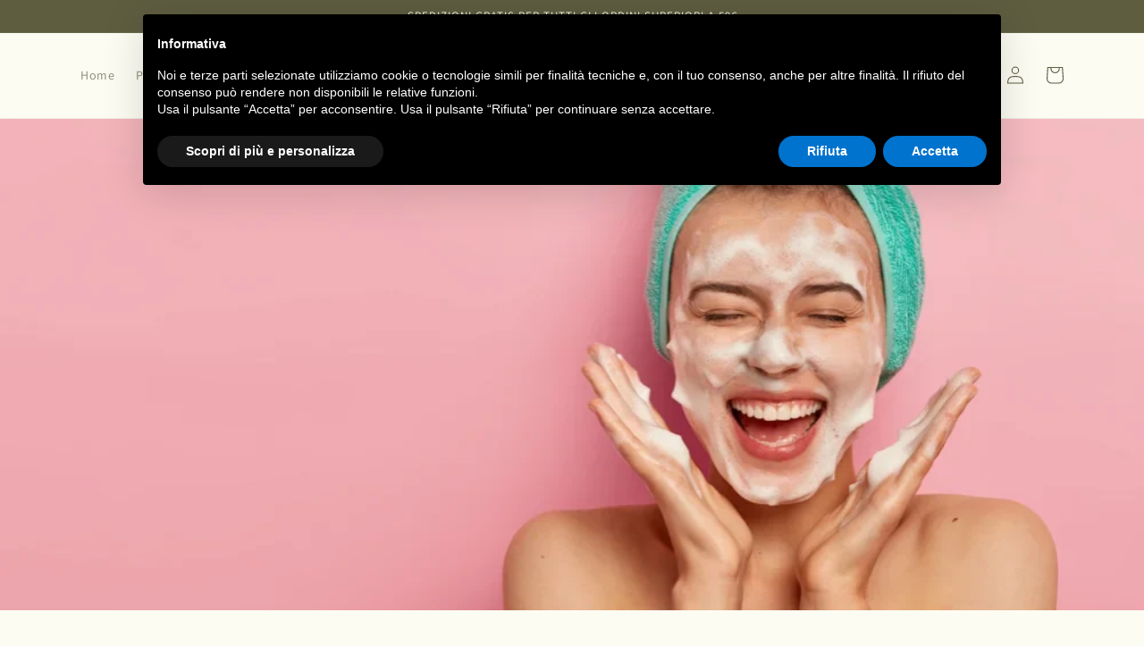

--- FILE ---
content_type: application/javascript; charset=utf-8
request_url: https://cdn.iubenda.com/cookie_solution/iubenda_cs/1.45.1/core-it.js
body_size: 92281
content:
!function(){"use strict";function e(e,t){var i=Object.keys(e);if(Object.getOwnPropertySymbols){var n=Object.getOwnPropertySymbols(e);t&&(n=n.filter((function(t){return Object.getOwnPropertyDescriptor(e,t).enumerable}))),i.push.apply(i,n)}return i}function t(t){for(var i=1;i<arguments.length;i++){var n=null!=arguments[i]?arguments[i]:{};i%2?e(Object(n),!0).forEach((function(e){r(t,e,n[e])})):Object.getOwnPropertyDescriptors?Object.defineProperties(t,Object.getOwnPropertyDescriptors(n)):e(Object(n)).forEach((function(e){Object.defineProperty(t,e,Object.getOwnPropertyDescriptor(n,e))}))}return t}function i(e){return(i="function"==typeof Symbol&&"symbol"==typeof Symbol.iterator?function(e){return typeof e}:function(e){return e&&"function"==typeof Symbol&&e.constructor===Symbol&&e!==Symbol.prototype?"symbol":typeof e})(e)}function n(e,t){if(!(e instanceof t))throw new TypeError("Cannot call a class as a function")}function o(e,t){for(var i=0;i<t.length;i++){var n=t[i];n.enumerable=n.enumerable||!1,n.configurable=!0,"value"in n&&(n.writable=!0),Object.defineProperty(e,n.key,n)}}function a(e,t,i){return t&&o(e.prototype,t),i&&o(e,i),Object.defineProperty(e,"prototype",{writable:!1}),e}function r(e,t,i){return t in e?Object.defineProperty(e,t,{value:i,enumerable:!0,configurable:!0,writable:!0}):e[t]=i,e}function s(e,t){if("function"!=typeof t&&null!==t)throw new TypeError("Super expression must either be null or a function");e.prototype=Object.create(t&&t.prototype,{constructor:{value:e,writable:!0,configurable:!0}}),Object.defineProperty(e,"prototype",{writable:!1}),t&&l(e,t)}function c(e){return(c=Object.setPrototypeOf?Object.getPrototypeOf.bind():function(e){return e.__proto__||Object.getPrototypeOf(e)})(e)}function l(e,t){return(l=Object.setPrototypeOf?Object.setPrototypeOf.bind():function(e,t){return e.__proto__=t,e})(e,t)}function p(e,t){if(null==e)return{};var i,n,o=function(e,t){if(null==e)return{};var i,n,o={},a=Object.keys(e);for(n=0;n<a.length;n++)i=a[n],t.indexOf(i)>=0||(o[i]=e[i]);return o}(e,t);if(Object.getOwnPropertySymbols){var a=Object.getOwnPropertySymbols(e);for(n=0;n<a.length;n++)i=a[n],t.indexOf(i)>=0||Object.prototype.propertyIsEnumerable.call(e,i)&&(o[i]=e[i])}return o}function u(e,t){if(t&&("object"==typeof t||"function"==typeof t))return t;if(void 0!==t)throw new TypeError("Derived constructors may only return object or undefined");return function(e){if(void 0===e)throw new ReferenceError("this hasn't been initialised - super() hasn't been called");return e}(e)}function d(e){var t=function(){if("undefined"==typeof Reflect||!Reflect.construct)return!1;if(Reflect.construct.sham)return!1;if("function"==typeof Proxy)return!0;try{return Boolean.prototype.valueOf.call(Reflect.construct(Boolean,[],(function(){}))),!0}catch(e){return!1}}();return function(){var i,n=c(e);if(t){var o=c(this).constructor;i=Reflect.construct(n,arguments,o)}else i=n.apply(this,arguments);return u(this,i)}}function h(e,t){return function(e){if(Array.isArray(e))return e}(e)||function(e,t){var i=null==e?null:"undefined"!=typeof Symbol&&e[Symbol.iterator]||e["@@iterator"];if(null==i)return;var n,o,a=[],r=!0,s=!1;try{for(i=i.call(e);!(r=(n=i.next()).done)&&(a.push(n.value),!t||a.length!==t);r=!0);}catch(e){s=!0,o=e}finally{try{r||null==i.return||i.return()}finally{if(s)throw o}}return a}(e,t)||f(e,t)||function(){throw new TypeError("Invalid attempt to destructure non-iterable instance.\nIn order to be iterable, non-array objects must have a [Symbol.iterator]() method.")}()}function b(e){return function(e){if(Array.isArray(e))return m(e)}(e)||function(e){if("undefined"!=typeof Symbol&&null!=e[Symbol.iterator]||null!=e["@@iterator"])return Array.from(e)}(e)||f(e)||function(){throw new TypeError("Invalid attempt to spread non-iterable instance.\nIn order to be iterable, non-array objects must have a [Symbol.iterator]() method.")}()}function f(e,t){if(e){if("string"==typeof e)return m(e,t);var i=Object.prototype.toString.call(e).slice(8,-1);return"Object"===i&&e.constructor&&(i=e.constructor.name),"Map"===i||"Set"===i?Array.from(e):"Arguments"===i||/^(?:Ui|I)nt(?:8|16|32)(?:Clamped)?Array$/.test(i)?m(e,t):void 0}}function m(e,t){(null==t||t>e.length)&&(t=e.length);for(var i=0,n=new Array(t);i<t;i++)n[i]=e[i];return n}window._iub=window._iub||{};var g=function e(t,n,o,a){var r,s=t||{},c=n||{};return o?r=s:(r={},Object.keys(s).forEach((function(e){r[e]=s[e]}))),a?Object.keys(c).forEach((function(t){"object"!==i(c[t])||null===c[t]||c[t]instanceof HTMLElement?r[t]=c[t]:("object"!==i(r[t])&&(r[t]={}),r[t]=e(r[t],c[t],o,!0))})):Object.keys(c).forEach((function(e){r[e]=c[e]})),r},v=function(e,t){return g(e,t,!1,!0)},y=function(e,t){return g(e,t,!0,!0)},k=function(e,t){return g({},e,!0,t)},C=function(){return"template"===_iub.cs.options.googleConsentMode?(_iub.gtmDataLayer=_iub.gtmDataLayer||[],_iub.gtmDataLayer.pushCommand=_iub.gtmDataLayer.pushCommand||_iub.gtmDataLayer.push,_iub.gtmDataLayer):window.dataLayer},w=function(){for(var e=C(),t=arguments.length,i=new Array(t),n=0;n<t;n++)i[n]=arguments[n];if("template"===_iub.cs.options.googleConsentMode)e.pushCommand(i);else if("function"==typeof window.gtag){var o;(o=window).gtag.apply(o,i)}else void 0!==e&&e.push(i)},x=!0,P={analytics_storage:4,ad_storage:5,functionality_storage:2,personalization_storage:3,security_storage:2},S=!1,A=!1,_=function(e){if(S)S=!1;else{A=!0;var t={};Object.keys(P).forEach((function(i){var n=P[i];e?e.purposes?t[i]=e.purposes[n]:t[i]=e.consent:t[i]=!0})),function(e){var t=_iub.cs.options.googleConsentMode;if(!1!==t)if("template"!==t){var i=function(e){if(!e||!e.length)return null;for(var t=0;t<e.length;t++){var i=e[t];if(i&&"consent"===i[0]&&"default"===i[1])return i[2]}return null}(C()),n=!x,o={};Object.keys(e).forEach((function(t){var a=e[t];if("undefined"!==a)if(a)o[t]="granted";else if(n){var r;o[t]=null!==(r=i&&i[t])&&void 0!==r?r:"denied"}})),0!==Object.keys(o).length&&(w("consent","update",o),x=!1)}else w("updateConsent",e)}(t)}},z=function(){A||(_iub.cs.state.needsConsent?_(_iub.cs.consent):_(),S=!0)},B={start:function(){!0===_iub.cs.options.googleConsentMode&&(window.dataLayer=window.dataLayer||[]),"template"!==this.cs.options.googleConsentMode&&w("set","developer_id.dZTJkMz",!0),this.cs.on("callback.before.onPreferenceExpressedOrNotNeeded",_),this.cs.once("before-activation",z)}};function O(e,t){return([].slice.call(new Uint8Array(t)).join("")+e).slice(-t)}function I(e,t,i){(i||"boolean"==typeof i)&&(e[t]=i)}function E(e,t){for(var i=0;i<e.length;++i)if(t(e[i]))return i;return-1}var N=new(function(){function e(t){var i=t.sendConsent,o=t.getBannerHtml,a=t.getPageUrl,r=t.ConsStorage;n(this,e),this.sendConsent=i,this.getBannerHtml=o,this.getPageUrl=a,this.ConsStorage=r,this.config={cookiePolicyId:void 0,enableCcpa:void 0}}return a(e,[{key:"start",value:function(){this.storage=new this.ConsStorage("_iub_cs_cons-".concat(this.config.cookiePolicyId)),this.cs.on("callback.before.onReady",this.onReady.bind(this)),this.cs.on("callback.before.onPreferenceFirstExpressed",this.onPreferenceFirstExpressed.bind(this))}},{key:"sendPreferences",value:function(e,t){var i=this,n=e.scoped_id;this.sendConsent(this.cs.options.consApiKey,e,(function(e,o){e?i.logger.error(e||"failed to send data to ConS server"):(o!==n&&i.logger.error("ConS id mismatch. expected ".concat(n," but received ").concat(o)),null==t||t.call(null,o))}))}},{key:"getCurrentPreferences",value:function(){var e,t=this.cs.consent,i=t.consent,n=t.purposes,o={},a=this.cs.usPurposes?this.cs.usPurposes.getPreferences():null;return I(o,"consent",i),I(o,"purposes",n),I(o,"tcfv2",this.cs.state.tcfv2String),I(o,"uspr",a),I(o,"gac",null===(e=this.cs.customPreferences)||void 0===e?void 0:e.gac),I(o,"ccpa",this.config.enableCcpa?this.cs.getUspString():void 0),o}},{key:"getCurrentProofs",value:function(){var e=this,t={};return Object.keys(this.cs.consent).forEach((function(i){"cons"!==i&&(t[i]=e.cs.consent[i])})),[{content:JSON.stringify(t),form:this.bannerHTML}]}},{key:"makePayload",value:function(){var e,t=this.cs.consent,i=t.timestamp,n=t.cons,o=(void 0===n?{}:n).rand;return{scoped_id:function(e,t){var i=new Date(e),n=O(i.getUTCFullYear(),4),o=O(i.getUTCMonth()+1,2),a=O(i.getUTCDate(),2),r=O(i.getUTCHours(),2),s=O(i.getUTCMinutes(),2),c=O(i.getSeconds(),2),l=O(i.getMilliseconds(),3);return"".concat(n,"/").concat(o,"/").concat(a,"/").concat(r,"/").concat(s,"/").concat(c,"/").concat(l,"/").concat(t)}(i,void 0===o?(e=window.crypto||window.msCrypto,[].slice.call(e.getRandomValues(new Uint8Array(3))).map((function(e){return O(e.toString(16),2)})).join("")):o),legal_notices:[{identifier:"cookie_policy"}],preferences:this.getCurrentPreferences(),proofs:this.getCurrentProofs(),page_url:this.getPageUrl()}}},{key:"updateState",value:function(e){var t=e.id,i=e.saving,n=e.returnedId,o={rand:t.match(/\/([A-Fa-f0-9]+)$/)[1]};void 0!==i&&(o.saving=i),t!==n&&(o.returnedId=n),this.cs.consent.cons=o,this.cs.cookie.storeConsent()}},{key:"handleSuccessfulSend",value:function(e,t,i){var n=t.storage,o=t.cookie;n&&this.storage.remove(e),o&&this.updateState({id:e,returnedId:i})}},{key:"retrySending",value:function(){var e,t,i=this,n=this.storage.items.map((function(e){return{payload:e,cb:function(){return i.handleSuccessfulSend(e.scoped_id,{storage:!0})}}}));if(null===(e=this.cs.consent)||void 0===e||null===(t=e.cons)||void 0===t?void 0:t.saving){var o=this.makePayload(),a=o.scoped_id,r=n.find((function(e){return e.payload.scoped_id===a}));r?r.cb=function(e){return i.handleSuccessfulSend(a,{storage:!0,cookie:!0},e)}:n.push({payload:o,cb:function(e){return i.handleSuccessfulSend(a,{cookie:!0},e)}})}n.forEach((function(e){var t=e.payload,n=e.cb;return i.sendPreferences(t,n)}))}},{key:"onReady",value:function(){this.cs.options.consApiKey&&(this.bannerHTML=this.getBannerHtml(),this.retrySending())}},{key:"onPreferenceFirstExpressed",value:function(){var e=this;if(this.cs.options.consApiKey){var t=this.makePayload(),i=t.scoped_id;this.updateState({id:i,saving:!0}),this.storage.add(t),this.sendPreferences(t,(function(t){e.handleSuccessfulSend(i,{storage:!0,cookie:!0},t)}))}}}]),e}())({sendConsent:function(e,t,i){function n(e){var t=e.err,n=e.response,o=e.status;if(t)i(t);else if(o<200||o>299)try{var a=JSON.parse(n).message;i(a)}catch(e){i("Failed to decode the response from ConS server")}else i(null,n)}var o="".concat("https://consent.iubenda.com/big_data/consent","?apikey=").concat(e),a=JSON.stringify(t);"function"==typeof window.fetch?function(e,t,i){var n;fetch(e,{method:"POST",headers:{"Content-Type":"text/plain"},body:t,keepalive:!0}).then((function(e){return n=e.status,e.text()})).then((function(e){return i({response:e,status:n})})).catch((function(e){return i({err:e.toString()})}))}(o,a,n):function(e,t,i){var n=new XMLHttpRequest;n.onload=function(){return i({response:n.responseText,status:n.status})},n.onerror=function(){return i({err:"Failed to send data to ConS server"})},n.open("POST",e),n.setRequestHeader("Content-Type","text/plain"),n.send(t)}(o,a,n)},getBannerHtml:function(){var e,t;return null!==(e=null===(t=document.getElementById("iubenda-cs-banner"))||void 0===t?void 0:t.innerHTML)&&void 0!==e?e:"Couldn't retrieve banner HTML"},getPageUrl:function(){return location.href},ConsStorage:function(){function e(t){n(this,e),this.storageKey=t}return a(e,[{key:"add",value:function(e){var t=this.items,i=E(t,(function(t){return t.scoped_id===e.scoped_id}));-1!==i?t[i]=e:t.push(e),this.items=t}},{key:"remove",value:function(e){var t=this.items,i=E(t,(function(t){return t.scoped_id===e}));-1!==i&&t.splice(i,1),this.items=t}},{key:"items",get:function(){var e;try{e=JSON.parse(localStorage.getItem(this.storageKey))}catch(e){}return e||[]},set:function(e){try{0===e.length?localStorage.removeItem(this.storageKey):localStorage.setItem(this.storageKey,JSON.stringify(e))}catch(e){}}}]),e}()}),T=function(){},L=new(function(){function e(){n(this,e),this._registry={},this._instances={}}return a(e,[{key:"register",value:function(e,t){t.install=t.install||T,this._registry[e]=t}},{key:"createPluginInstance",value:function(e,t){var i=arguments.length>2&&void 0!==arguments[2]?arguments[2]:{},n=arguments.length>3?arguments[3]:void 0,o=this._registry,a=o[e];if(!a)return null;var r={};y(r,a),Object.setPrototypeOf(r,Object.getPrototypeOf(a)),r.cs=t,r.logger=n,r.config=r.config||{};var s={};return Object.keys(i).forEach((function(e){r.config.hasOwnProperty(e)&&(s[e]=i[e])})),y(r.config,s),r}},{key:"install",value:function(e,t,i){var n=this,o=this._registry,a=this._instances;Object.keys(o).forEach((function(o){var r=n.createPluginInstance(o,e,t,i);a[o]=r,r.start()}))}},{key:"get",value:function(e){return this._registry[e]}}]),e}());L.register("googleConsentMode",B),L.register("ConS_integration",N);var F=Date.UTC(2020,6,28)<=Date.now(),D={};!1===_iub.csConfigLegacy&&(D={inlineDelay:500,startOnDomReady:!0,safeTimeout:0});var V=t({logger:"console",logLevel:"nolog",raiseOnException:!1,cookiePolicyId:null,siteId:null,priorConsent:!0,cookiePolicyUrl:null,cookiePolicyInOtherWindow:!1,skipSaveConsent:!1,lang:"it",startOnDomReady:!1,countryDetection:!1,askConsentAtCookiePolicyUpdate:!1,invalidateConsentBefore:null,invalidateConsentWithoutLog:Date.UTC(2023,0,15)<=Date.now(),banner:{content:null,cookiePolicyLinkCaption:null,zIndex:99999998,backgroundColor:"#000",textColor:"#fff",linksColor:"",fontSize:null,fontSizeCloseButton:"20px",fontSizeBody:"14px",applyStyles:!0,html:null,slideDown:!0,prependOnBody:!1,position:"top",backgroundOverlay:!1,acceptButtonDisplay:!1,acceptButtonCaption:null,acceptButtonColor:null,acceptButtonCaptionColor:null,customizeButtonDisplay:!1,customizeButtonCaption:null,customizeButtonColor:null,customizeButtonCaptionColor:null,rejectButtonDisplay:!1,rejectButtonCaption:null,rejectButtonColor:null,rejectButtonCaptionColor:null,continueWithoutAcceptingButtonDisplay:!1,continueWithoutAcceptingButtonCaption:null,continueWithoutAcceptingButtonColor:null,continueWithoutAcceptingButtonCaptionColor:null,closeButtonDisplay:!0,closeButtonCaption:"&times;",closeButtonRejects:!1,logo:"",brandBackgroundColor:"#000",brandTextColor:"#fff",listPurposes:!1,explicitWithdrawal:!1,useThirdParties:!0,showPurposesToggles:!1},rebuildIframe:!0,footer:{message:null,btnCaption:null},callback:{onBeforePreload:null,onReady:null,onStartupFailed:null,onError:null,onFatalError:null,onBannerShown:null,onBannerClosed:null,onCookiePolicyShown:null,onConsentFirstGiven:null,onConsentGiven:null,onConsentRead:null,onActivationDone:null,onPreferenceNotNeeded:null,onConsentFirstRejected:null,onConsentRejected:null,onPreferenceFirstExpressed:null,onPreferenceExpressed:null,onPreferenceExpressedOrNotNeeded:null,onCcpaAcknowledged:null,onCcpaOptOut:null,onCcpaFirstAcknowledged:null,onCcpaFirstOptOut:null,on2ndLayerShown:null,on2ndLayerClosed:null},preferenceCookie:{expireAfter:365,tcfV2Name:"euconsent-v2"},enableRemoteConsent:!1,loopbackServer:{iframeBridge:{host:"cdn.iubenda.com",iframePath:"/cs/bridge/iframe_bridge-1.5.0.html"},callback:{host:"www.iubenda.com",setRemoteCookiePath:"/cookie-consent/cookies/set",resetRemoteCookiePath:"/cookie-consent/cookies/reset",getRemoteCookiePath:"/cookie-consent/cookies/get"}},hideInIframe:!1,reloadOnConsent:!1,localConsentDomain:null,localConsentPath:"/",inlineDelay:1e3,safeTimeout:5e3,forceSafeActivation:!1,enableGpp:!1,enableTcf:!1,tcfVersion:F?2:1,askConsentIfCMPNotFound:!0,gdprApplies:void 0,gdprAppliesGlobally:!0,googleAdsPreferenceManagement:!1,googleAdditionalConsentMode:!1,newConsentAtVendorListUpdate:null,i18n:{},whitelabel:!0,perPurposeConsent:!1,showPurposesCollapsed:!0,promptToAcceptOnBlockedElements:!1,purposes:null,adPersonalization:!0,dynamicBannerText:!0,maxCookieSize:4096,maxCookieChunks:5,enableGdpr:!0,enableCcpa:!1,ccpaAppliesToEntireUSA:!1,ccpaApplies:void 0,ccpaAcknowledgeOnDisplay:!1,ccpaAcknowledgeOnLoad:!1,ccpaNoticeDisplay:!0,ccpaLspa:void 0,ccpaCookie:{expireAfter:365},privacyPolicyUrl:void 0,enableUspr:!1,usprApplies:void 0,showBannerForUS:!1,usprPurposes:null,usprPreferenceWidget:null,hasSensitiveData:!1,noticeAtCollectionUrl:"",enableLgpd:!1,lgpdApplies:void 0,lgpdAppliesGlobally:!0,floatingPreferencesButtonDisplay:!1,floatingPreferencesButtonForceDisplay:!1,floatingPreferencesButtonCaption:!1,floatingPreferencesButtonColor:"",floatingPreferencesButtonCaptionColor:"",floatingPreferencesButtonHover:!1,floatingPreferencesButtonIcon:!0,floatingPreferencesButtonRound:!1,tcfPurposes:{},LIRestricted:!1,tcfPublisherCC:null,skipTcfValidation:!1,googleConsentMode:void 0,consApiKey:void 0,hasCookiePolicy:void 0,hasPrivacyPolicy:void 0,floatingPreferencesButtonZIndex:2147483647},D),R={cookie_policy:"iubenda-cs-cookie-policy-lnk",privacy_policy:"iubenda-privacy-policy-link",vendors:"iubenda-vendor-list-link",adv_pref:"iubenda-advertising-preferences-link",do_not_sell:"iubenda-ccpa-opt-out iubenda-do-not-sell-link",second_layer:"iubenda-cs-preferences-link"},j={iab_tcf:"https://iabeurope.eu/transparency-consent-framework/"},M=["iab_tcf"],U=[{start:/\[or (.+?)\]/,end:"",exec:function(e,t,i){return K(e,i)?"[or]":""}},{start:/\[= (.+?)\]/,end:"",exec:function(e,t,i){return G(i,e.split("."))}},{start:/\[list (.+?)\]/,end:/\[\/list\]/,exec:function(e,t,i){return X(t,e)}},{start:/\[if (.+?)\]/,end:/\[\/if\]/,exec:function(e,t,i){return K(e,i)?t:""}},{start:/\[tip (.+?)\]/,end:/\[\/tip\]/,exec:function(e,t){return'<a href="javascript:void();" class="iub-popover-trigger" data-iub-popover="'+e+'">'+t+"</a>"}},{start:/\[link (.+?)\]/,end:/\[\/link\]/,exec:function(e,t){var i,n,o=R[e]||"",a=_iub.cs,r="";(null===(i=a.options)||void 0===i||null===(n=i.banner)||void 0===n?void 0:n.linksColor)&&-1===M.indexOf(e)&&(r="style=color:"+a.options.banner.linksColor.replace(/\s+/g,"")+"!important;");var s=t,c=o?"javascript:void(0)":j[e]||e;if("cookie_policy"===e){var l=a.options.banner.cookiePolicyLinkCaption;c=a.ui.getCookiePolicyHref(),l&&(s=l)}return"<a "+r+' href="'+c+'" class="'+o+'"'+(/^http/i.test(c)?' target="_blank" rel="noopener"':"")+">"+s+"</a>"}}],H=function e(t,i){for(var n,o=Number.MAX_VALUE,a=0;a<U.length;a++){var r=U[a],s=t.match(r.start);s&&s.index<o&&(n={tag:r,match:s},o=s.index)}if(!n)return t;var c=t.substr(0,n.match.index),l=n.match.index+n.match[0].length,p=e(t.substr(l),i),u=p.match(n.tag.end);if(!u)return c+n.match[0]+p;var d=p.substr(0,u.index),h=p.substr(u.index+u[0].length);return c+n.tag.exec(n.match[1],d,i)+h},G=function(e){for(var t=arguments.length>1&&void 0!==arguments[1]?arguments[1]:[],i=e||{},n=0;n<t.length;n++){if(!(i[t[n]]instanceof Object))return n+1<t.length&&t[n+1]?null:i[t[n]];i=i[t[n]]}return i},W=function(e){var t=e;return"true"===e?t=!0:"false"===e&&(t=!1),t},q=function(e,t){var i=e.match(/(not)?\s*(.*)/i),n=!!i[1],o=i[2],a=W(o);return"string"==typeof a&&(a=G(t,o.split("."))),n?!a:a},Y=function(e,t){for(var i=e.split(/\s+and\s+/i),n=0;n<i.length;n++)if(!q(i[n],t))return!1;return!0},J=function(e,t){for(var i=e.split(/\s+or\s+/i),n=0;n<i.length;n++)if(Y(i[n],t))return!0;return!1},K=function e(t,i){var n=/\((.+)\)/;if(!t.match(n))return J(t,i);var o=t.replace(n,(function(t,n){return e(n,i)}));return J(o,i)},X=function(e,t){var i=e.split("[or]"),n=e,o=t?" "+t:",";if(i.length<=1)return n;var a=i.pop();return i.join(",")+o+a},Q=function(e,t){return H(e,t)},Z=function(e){return Array.prototype.concat.apply([],document.querySelectorAll(e))},$=function(e){var t=arguments.length>1&&void 0!==arguments[1]?arguments[1]:[],i=document.querySelectorAll(e),n=b(i);return t.forEach((function(e){b(document.querySelectorAll(e)).forEach((function(e){n.forEach((function(t,i){e.contains(t)&&n.splice(i,1)}))}))})),n},ee=function(e,t){return e&&e.tagName&&e.tagName.toLowerCase()===t.toLowerCase()},te=function(e,t){var i=(t||document).getElementsByClassName(e);return Array.prototype.concat.apply([],i)},ie=function(e){return e&&e.length?Z("."+e.join(", .")):[]},ne=function(e,t){for(var i=t.parentNode;null!=i;){if(i===e)return!0;i=i.parentNode}return!1},oe=function(e){return document.createElement(e.toUpperCase())},ae=function(e){e&&e.parentNode&&e.parentNode.removeChild(e)},re=function(e,t){var i=e.nextSibling,n=e.parentNode;ae(e),n.insertBefore(t,i)},se=function(e,t){return e.parentNode.insertBefore(t,e.nextSibling)},ce=function(e){var t=[],i=0;function n(e){t.push(["enter",e]);for(var i=0;i<e.childNodes.length;++i)n(e.childNodes[i]);t.push(["exit",e])}return{reiterate:function(){t=[],n(e)},next:function(){return i>=t.length?{done:!0}:{value:t[i++],done:!1}}}},le=function(e){var t=e.nodeName.toLowerCase(),i=e.getAttribute("type"),n=e.hasAttribute("data-iub-script");return"script"===t&&(!i||n||"application/javascript"===i||"text/javascript"===i||"module"===i)},pe=function(e){e.hasAttribute("data-iub-type")?(e.setAttribute("type",e.getAttribute("data-iub-type")),e.removeAttribute("data-iub-type")):e.removeAttribute("type"),e.removeAttribute("data-iub-script")},ue=function(e,t){return t&&function(e,t){Object.keys(t).forEach((function(i){void 0!==t[i]&&null!==t[i]&&e.setAttribute(i,t[i])}))}(e,t),function(e){for(var t=Array.prototype.concat.apply([],e.attributes),i={},n=0;n<t.length;n++){var o=t[n],a=o.name,r=o.value;null!=r&&"null"!==r&&""!==r&&(i[a]=r)}return i}(e)},de=function(e,t){if(t?"loading"!==document.readyState:"complete"===document.readyState)e();else if(t){document.addEventListener("readystatechange",(function t(){document.removeEventListener("readystatechange",t),e()}))}else{window.addEventListener("load",(function t(){window.removeEventListener("load",t),e()}))}},he=function(e){var t=document.createElement("script");t.setAttribute("type","text/javascript"),t.setAttribute("src",e),document.getElementsByTagName("head")[0].appendChild(t)},be=function(e,t){e.classList.add(t)},fe=function(e,t){e.classList.remove(t)},me=function(e,t){return e.classList.contains(t)},ge=function(e,t,i){if("function"==typeof window[e])return new window[e](t,i);var n=(null==i?void 0:i.bubbles)||!1,o=(null==i?void 0:i.cancelable)||!1,a=document.createEvent(e);return a.initEvent(t,n,o),a},ve=null;function ye(e){var t=Object.keys(e).reduce((function(t,i){var n=e[i];return t+(n?i+":"+n+"!important;":"")}),"");return t?' style="'+t+'"':""}var ke=function(e,t,n,o){var a,r=t;"msPointerEnabled"in window.navigator&&("touchstart"===r?r="MSPointerDown":"touchmove"===r?r="MSPointerMove":"touchend"===r&&(r="MSPointerUp")),a="object"===i(o)?function(){if(null!==ve)return ve;try{var e={};Object.defineProperty(e,"capture",{get:function(){return ve=!0,!1}}),window.addEventListener("test",null,e),window.removeEventListener("test",null,e)}catch(e){ve=!1}return ve}()?o:!!o.capture:!!o,e.addEventListener(r,n,a)},Ce=function(e,t,i,n){e.removeEventListener(t,i,n||!1)},we=function(e,t){var i=document.createElement("style");i.type="text/css",i.styleSheet?i.styleSheet.cssText=e:i.appendChild(document.createTextNode(e)),t.appendChild(i)},xe=function e(t){document.body?t():setTimeout((function(){e(t)}),1)};window._iub.jlib=window._iub.jlib||{};var Pe=function e(t){if("function"==typeof t){var i=e();return t(i.resolve.bind(i)),i}return{_data:null,_isResolved:!1,_successCallbacks:[],then:function(e){!1===this._isResolved?this._successCallbacks.push(e):e.call(window,this._data)},resolve:function(e){if(this._isResolved)console&&console.log("The promise cannot be resolved more than once");else{this._isResolved=!0,this._data=e;for(var t=0,i=this._successCallbacks.length;t<i;t++)this._successCallbacks[t].call(window,e)}return this}}},Se=function(e){var t=Pe(),i=[],n=0;return e.forEach((function(o,a){o.then((function(o){return function(o,a){i[a]=o,n++,e.length===n&&t.resolve(i)}(o,a)}))})),t};function Ae(e,t,i){var n=e.cs,o=e.cs.options,a=e.cs.settings.urlForRemoteConf.replace("%{cookie_policy_id}",o.cookiePolicyId);n.info("Loading remote configurations."),n.info("Loading configuration through javascript file."),function(e,t){var i=document.createElement("script");i.async=!0,i.onload=function(){return t({success:!0})},i.onerror=function(){return t({success:!1})},i.src=e;var n=document.getElementsByTagName("script")[0];n.parentNode.insertBefore(i,n)}(a,(function(o){if(o.success)n.info("Remote configuration correctly loaded."),n.info("Merging remote configuration with default."),e.csPurposes=e.csPurposes||[],a=e.csPurposes,r=4,s=6,c=7,l=-1===a.indexOf(r),p=-1!==a.indexOf(s),u=-1!==a.indexOf(c),l&&(p||u)&&a.push(r),void 0===e.csEnabled?(n.warn("Remote configuration NOT correctly loaded: Iubenda Cookie Solution enabled without Priorconsent."),e.csEnabled=n.state.enabled=!1):n.state.enabled=e.csEnabled,n.setRemoteConfiguration(e.csRC),null==i||i.call();else{t("Something went wrong within loading remote configuration.")}var a,r,s,c,l,p,u}))}var _e={it:{"2nd_layer":{widget_intro:"Questo pannello ti permette di esprimere alcune preferenze relative al trattamento delle tue informazioni personali.<br>Puoi rivedere e modificare le tue scelte in qualsiasi momento accedendo al presente pannello tramite l’apposito link.<br>Per rifiutare il tuo consenso a[if usprApplies] o, ove applicabile, fare opt-out dalle[/if] attività di trattamento descritte di seguito, disattiva i singoli comandi o utilizza il pulsante “Rifiuta tutto” e conferma di voler salvare le scelte effettuate.",widget_title:"Le tue preferenze relative alla privacy"},banner:{accept_button_caption:"Accetta[if banner.showPurposesToggles] tutto[/if]",advertising_preferences_caption:"pannello delle preferenze pubblicitarie",continue_acception_button_caption:"Continua senza accettare →",cookie_policy_caption:"cookie policy",customize_button_caption:"Scopri di più[if perPurposeConsent or (enableTcf and gdprApplies) or usprApplies] e personalizza[/if]",do_not_sell_caption:"Non vendere le mie informazioni personali",dynamic:{and:"e",body:'Noi[if banner.useThirdParties] e terze parti selezionate[/if] [if usprApplies or ccpaApplies]raccogliamo informazioni personali[if usprApplies and hasPrivacyPolicy] come specificato nella %{privacy_policy}[/if][/if][if not gdprApplies and not lgpdApplies and (usprApplies or ccpaApplies)].[/if][if gdprApplies or lgpdApplies][if usprApplies or ccpaApplies] e [/if][/if][if gdprApplies or lgpdApplies]utilizziamo cookie o tecnologie simili per finalità tecniche e, con il tuo consenso, anche per[if not banner.listPurposes] altre finalità[/if][if banner.listPurposes] le finalità di %{purposes}[/if][if hasCookiePolicy] come specificato nella [link cookie_policy]cookie policy[/link][/if]. Il rifiuto del consenso può rendere non disponibili le relative funzioni.[if enableTcf and gdprApplies]\nPer quanto riguarda la pubblicità, noi e [link vendors]terze parti[/link] selezionate, potremmo utilizzare <em>dati di geolocalizzazione precisi e l’identificazione attraverso la scansione del dispositivo</em>, al fine di <em>archiviare e/o accedere a informazioni su un dispositivo</em> e trattare dati personali come i tuoi dati di utilizzo, per le seguenti [link adv_pref]finalità pubblicitarie[/link]: <em>annunci e contenuti personalizzati, valutazione degli annunci e del contenuto, osservazioni del pubblico e sviluppo di prodotti</em>.[/if][if gdprApplies or lgpdApplies][if banner.explicitWithdrawal]\nPuoi liberamente prestare, rifiutare o revocare il tuo consenso, in qualsiasi momento[if enableTcf and gdprApplies] , accedendo al pannello delle preferenze[/if].[/if][/if][/if][if ccpaApplies and not usprApplies]\nIn caso di vendita di informazioni personali, puoi fare opt-out utilizzando il link "%{do_not_sell}".\n[if hasPrivacyPolicy]\nPer saperne di più sulle categorie di informazioni personali raccolte e sulle finalità per le quali tali informazioni saranno utilizzate, si prega di fare riferimento alla nostra %{privacy_policy}.[/if][/if]\n[if gdprApplies or lgpdApplies][if banner.acceptButtonDisplay][list o][if banner.acceptButtonDisplay]\nUsa il pulsante “[= banner.acceptButtonCaption]”[/if][if banner.closeButtonDisplay and not banner.closeButtonRejects and not banner.continueWithoutAcceptingButtonDisplay][or] chiudi questa informativa[/if][/list] per acconsentire. [/if][if not banner.acceptButtonDisplay and banner.closeButtonDisplay and not banner.closeButtonRejects]Chiudi questa informativa per acconsentire.[/if][if banner.rejectButtonDisplay][list o][if banner.rejectButtonDisplay]Usa il pulsante “[= banner.rejectButtonCaption]” [/if][if (banner.closeButtonDisplay and banner.closeButtonRejects) or banner.continueWithoutAcceptingButtonDisplay][or] chiudi questa informativa[/if][/list][if banner.rejectButtonDisplay] per continuare senza accettare.[/if][/if][if not banner.rejectButtonDisplay and ((banner.closeButtonDisplay and banner.closeButtonRejects) or banner.continueWithoutAcceptingButtonDisplay)]Chiudi questa informativa per continuare senza accettare.[/if][/if][if usprApplies and hasSensitiveData][if gdprApplies or lgpdApplies]\n<b>Nota per gli utenti che risiedono negli Stati Uniti</b>: y[/if][if not gdprApplies and not lgpdApplies]\nP[/if]uoi prestare o rifiutare il consenso al trattamento delle tue informazioni personali sensibili, in qualsiasi momento, tramite i pulsanti “[= banner.acceptButtonCaption]” e “[= banner.rejectButtonCaption]” oppure in modo più granulare accedendo al pannello per le [link second_layer]preferenze relative alla privacy[/link].[/if]',endQuote:"”",or:"o",startQuote:"“"},page_counter_caption:"Premi ancora per continuare",paragraph_1:"Questo sito o gli strumenti terzi da questo utilizzati si avvalgono di cookie necessari al funzionamento ed utili alle finalità illustrate nella cookie policy. Se vuoi saperne di più o negare il consenso a tutti o ad alcuni cookie, consulta la %{cookie_policy_link}.",paragraph_2:"Chiudendo questo banner, scorrendo questa pagina, cliccando su un link o proseguendo la navigazione in altra maniera, acconsenti all’uso dei cookie.",privacy_policy_caption:"privacy policy",reject_button_caption:"Rifiuta[if banner.showPurposesToggles] tutto[/if]",title:"Informativa",vendor_list_caption:"terze parti"},blocked_overlay:{accept_button:"Aggiorna",paragraph:"Hai rifiutato il tuo consenso all'utilizzo di cookie e tecnologie simili per la finalità %{purposes}. Per visualizzare questo contenuto, modifica le tue preferenze relative al consenso.",title:"Il contenuto è bloccato"},ccpa:{opt_out_cancel:"Annulla",opt_out_confirm:"Conferma",opt_out_prompt:"Sei sicuro di voler fare opt-out?"},floating_preferences_button:{caption:"Preferenze privacy"},footer:{btnCaption:"Salva e continua",message:"Proseguendo la navigazione o chiudendo questa finestra in altro modo, accetti le attuali impostazioni relative ai cookie."},google_additional_consent:{gac_widget:{description:"I fornitori di tecnologia pubblicitaria di Google elencati di seguito utilizzano tecnologie di tracciamento per scopi pubblicitari. Per saperne di più, fai riferimento alle loro rispettive privacy policy. Puoi gestire le tue preferenze relative al consenso per ciascuno di essi o per tutti loro, in una volta sola, tramite i comandi a disposizione.",title:"Le tue preferenze relative a Google"},per_purpose_widget:{customize:"Personalizza le preferenze relative a Google",description:"I fornitori di tecnologia pubblicitaria di Google utilizzano tecnologie di trattamento per scopi pubblicitari. Puoi esprimere le tue preferenze per ciascuno di essi.",title:"Pubblicità personalizzata da parte dei fornitori di tecnologia pubblicitaria di Google"},tcf_widget:{description:"I fornitori di tecnologia pubblicitaria di Google elencati di seguito non aderiscono al Transparency and Consent Framework di IAB. Puoi personalizzare le tue impostazioni relative al tracciamento pubblicitario per ciascuno di essi. Per saperne di più, fai riferimento alle loro rispettive privacy policy.",manage_preferences:"Gestione delle preferenze per singolo fornitore di tecnologia pubblicitaria di Google",title:"Pubblicità personalizzata da parte dei fornitori di tecnologia pubblicitaria di Google che non aderiscono al TCF"}},modal:{back:"Indietro",cookie_policy:"Cookie Policy",privacy_policy:"Privacy Policy",save_and_go_back:"Salva e torna indietro",see_full_cookie_policy:"Visualizza Cookie Policy completa",see_full_privacy_policy:"Visualizza Privacy Policy completa"},per_purpose:{adopts_tcf:"Adotta il Transparency and Consent Framework di IAB",approve_all:"Accetta tutto",customize_advertising_tracking:"Personalizza le preferenze relative al TCF",general_advertising_services:"Altri servizi di Targeting e Pubblicità",hide_description:"Nascondi descrizione",not_necessary:{description:"Alcune tecnologie di tracciamento sono strettamente necessarie per garantire il funzionamento e la fornitura del servizio che ci hai richiesto. Questa opzione ti permette di prestare o rifiutare il consenso a tecnologie <b>non</b> strettamente necessarie.",name:"Cookie e altre tecnologie di tracciamento non strettamente necessarie"},purposes:{1:{bannerName:"necessarie",description:"Questi strumenti di tracciamento sono strettamente necessari per garantire il funzionamento e la fornitura del servizio che ci hai richiesto e, pertanto, non richiedono il tuo consenso.",name:"Necessari"},2:{bannerName:"funzionalità",description:"Questi strumenti di tracciamento abilitano semplici interazioni e funzionalità che ti permettono di accedere a determinate risorse del nostro servizio e ti consentono di comunicare più facilmente con noi.",name:"Funzionalità"},3:{bannerName:"esperienza",description:"Questi strumenti di tracciamento ci permettono di migliorare la qualità della tua esperienza utente e consentono le interazioni con piattaforme, reti e contenuti esterni.",name:"Esperienza"},4:{bannerName:"misurazione",description:"Questi strumenti di tracciamento ci permettono di misurare il traffico e analizzare il tuo comportamento per migliorare il nostro servizio.",name:"Misurazione"},5:{bannerName:"marketing[if adPersonalization] (con annunci personalizzati)[/if]",description:"Questi strumenti di tracciamento ci permettono di fornirti contenuti marketing o annunci [if adPersonalization] personalizzati[/if] e di misurarne la performance.",name:"Marketing"},googleAdsPersonalized:{description:'Google e i suoi partner fornitori di tecnologia pubblicitaria utilizzano strumenti di tracciamento per scopi di personalizzazione e misurazione. Puoi esprimere le tue preferenze di consenso sia per Google sia per i suoi partner. Per saperne di più, fai riferimento alla <a target="_blank" rel="noopener" href=\'https://support.google.com/admanager/answer/9012903?hl=en\'>privacy policy di ciascun servizio</a>.',name:"Pubblicità personalizzata di Google e dei suoi partner"}},reject_all:"Rifiuta tutto",see_description:"Mostra descrizione",see_description_customize:"Mostra descrizione e personalizza",tcf_adhering_services:"Servizi che aderiscono al Transparency and Consent Framework di IAB",tcf_adhering_services_description:'Questi servizi aderiscono al <a target="_blank" rel="noopener" href="https://iabeurope.eu/transparency-consent-framework/">IAB Transparency and Consent Framework</a> (TCF). Il TCF è un’iniziativa di imprese del settore della pubblicità digitale che promuove pratiche responsabili di trattamento dei dati ed offre maggior trasparenza e controllo sulle impostazioni di tracciamento della pubblicità.',widget_intro:'Le opzioni disponibili in questa sezione ti permettono di personalizzare le preferenze relative al consenso per qualsiasi tecnologia di tracciamento utilizzata per le finalità descritte di seguito.[if hasCookiePolicy] Per ottenere ulteriori informazioni in merito all\'utilità e al funzionamento di tali strumenti di tracciamento, fai riferimento alla <button style="cursor: pointer; text-decoration: underline !important;" class="open-cp">cookie policy</button>.[/if] Tieni presente che il rifiuto del consenso per una finalità particolare può rendere le relative funzioni non disponibili.',widget_title:"Le tue preferenze relative al consenso per le tecnologie di tracciamento",without_purposes:"L’opzione disponibile in questa sezione ti permette di prestare o rifiutare, liberamente ed in qualsiasi momento, il tuo consenso all’utilizzo di cookie e di altre tecnologie di tracciamento non strettamente necessarie a garantire il funzionamento e la fornitura del servizio che ci hai richiesto. [if hasCookiePolicy]<b>Per ottenere ulteriori informazioni in merito all'utilità e al funzionamento di tali strumenti di tracciamento, fai riferimento alla [link cookie_policy]cookie policy[/link].</b>[/if]"},tcf_v2:{activate_all_purposes_button:"Accetta tutto",deactivate_all_purposes_button:"Rifiuta tutto",features:{1:{description:"I dati provenienti da fonti offline possono essere combinati con l’attività online dell’utente a supporto di una o varie finalità.",descriptionLegal:"I vendor possono: Combinare i dati ottenuti offline con i dati raccolti online, a supporto di una o varie Finalità o Finalità Speciali.",name:"Abbinare e combinare fonti di dati offline"},2:{description:"Sarà possibile determinare l’appartenenza di diversi dispositivi allo stesso utente o al suo nucleo familiare, a supporto di una o varie finalità.",descriptionLegal:"I vendor possono:<br/><br/>- Determinare con certezza in modo deterministico che due o più dispositivi appartengono allo stesso utente o al suo nucleo familiare.<br/>- Determinare in modo probabilistico l’appartenenza di due o più dispositivi allo stesso utente o allo stesso nucleo familiare.<br/>- Effettuare una scansione attiva delle caratteristiche del dispositivo per l’identificazione probabilistica, previo consenso degli utenti (Funzionalità speciale 2).",name:"Collegare diversi dispositivi"},3:{description:"Un dispositivo può essere distinto da altri dispositivi in base alle informazioni che invia automaticamente, come l’indirizzo IP o il tipo di browser.",descriptionLegal:"I vendor possono:<br/><br/>- Creare un identificatore, utilizzando i dati che un dispositivo raccoglie automaticamente in base alle sue caratteristiche, ad es. indirizzo IP, stringa dell’utente.<br/>- Utilizzare il suddetto identificatore per provare a identificare nuovamente un dispositivo.<br/><br/>I vendor non possono:<br/><br/>- Creare un identificatore, utilizzando i dati raccolti tramite uno scanning attivo di caratteristiche specifiche un dispositivo, come ad esempio la risoluzione dello schermo o i caratteri installati, senza l’opt-in dell’utente in merito alla scansionare attiva delle caratteristiche del dispositivo per la sua identificazione.<br/>- Utilizzare tale identificatore per individuare ripetutamente un dispositivo.",name:"Ricevere e usare le caratteristiche che il dispositivo invia automaticamente ai fini dell’identificazione"}},features_label:"Caratteristiche:",hide_tracking_button:"Salva e torna alla cookie policy",learn_more:"Scopri di più",leg_int_purpose_label:"Permetti che il trattamento dei tuoi dati avvenga sulla base di un [tip pref_legitimate_interest]interesse legittimo[/tip] per questa finalità.",leg_int_vendor_label:"Permetti a questo servizio di trattare i tuoi dati sulla base di un [tip pref_legitimate_interest]interesse legittimo[/tip].",legit_purposes_label:"Finalità (interesse legittimo):",privacy_policy:"Privacy Policy",purposes:{1:{description:"I cookie, gli identificatori del dispositivo o altre informazioni possono essere archiviati o reperiti sul dispositivo dell’utente per le finalità presentate.",descriptionLegal:"I vendor possono: Archiviare e accedere alle informazioni sul dispositivo, quali cookie e identificatori del dispositivo stesso, per le finalità presentate a un utente.",name:"Archiviare e/o accedere a informazioni su un dispositivo"},2:{description:"Gli annunci possono essere mostrati in base al contenuto visualizzato dall’utente, all’app utilizzata, alla posizione approssimativa, oppure al tipo di dispositivo.",descriptionLegal:"Per effettuare una selezione degli annunci di base, i vendor possono:<br/><br/>- Utilizzare, in tempo reale, informazioni sul contesto in cui verrà mostrato l’annuncio, quali contenuto e dispositivo; ad esempio: tipo di dispositivo e capacità, user agent, URL, indirizzo IP.<br/>- Utilizzare i dati di geolocalizzazione approssimativa di un utente.<br/>- Controllare la frequenza degli annunci mostrati ad un utente.<br/>- Mettere in sequenza gli annunci presentati ad un utente.<br/>- Impedire la fruizione di un annuncio in un contesto editoriale (non sicuro per il marchio) non idoneo.<br/>I vendor non possono:<br/>Creare un profilo di annunci personalizzati utilizzando le informazioni raccolte per la selezione di annunci futuri senza una base giuridica separata per la creazione di un profilo di annunci personalizzati.<br/><br/>N.B.: “approssimativo” indica unicamente la facoltà di individuare una posizione approssimativa che coinvolga almeno un raggio di 500 metri.",name:"Selezionare annunci di base (basic ads)"},3:{description:"Sarà possibile creare un profilo relativo all’utente e ai suoi interessi, al fine di mostrare annunci personalizzati.",descriptionLegal:"Per creare un profilo di annunci personalizzati, i vendor possono:<br/><br/>- Raccogliere informazioni su un utente, come attività, interessi, visite a siti o app, informazioni demografiche o sua ubicazione, per creare o modificare un profilo utente da utilizzare ai fini della pubblicità personalizzata.<br/>- Combinare queste informazioni con altre informazioni precedentemente raccolte, anche da siti Web e app, per creare o modificare un profilo utente da utilizzare nella pubblicità personalizzata.",name:"Creare un profilo di annunci personalizzati"},4:{description:"Annunci personalizzati possono essere mostrati in base al profilo relativo all’utente.",descriptionLegal:"Per selezionare gli annunci personalizzati, i vendor possono: Selezionare annunci personalizzati basati su un profilo utente o altri dati storici sull’utente utilizzando informazioni quali attività, interessi, visite a siti o applicazioni, posizione geografica o informazioni demografiche dell’utente.",name:"Selezionare annunci personalizzati"},5:{description:"Un profilo relativo all’utente e ai suoi interessi può essere creato per mostrargli contenuti personalizzati pertinenti.",descriptionLegal:"Per creare un profilo di contenuto personalizzato, i vendor possono: <br/><br/>- Raccogliere informazioni su un utente, comprese attività, interessi, visite a siti o app, informazioni demografiche o posizione geografica, per creare o modificare un profilo utente al fine di personalizzarne il contenuto.<br/>- Combinare queste informazioni con altre informazioni raccolte in precedenza, anche da siti Web e app, per creare o modificare un profilo utente da utilizzare nella personalizzazione dei contenuti.",name:"Creare un profilo di contenuto personalizzato"},6:{description:"I contenuti personalizzati possono essere mostrati sulla base di un profilo relativo all’utente.",descriptionLegal:"Per selezionare i contenuti personalizzati, i vendor possono: Selezionare i contenuti personalizzati in base a un profilo utente o ad altri dati storici dell’utente, tra cui precedenti attività, interessi, visite a siti o applicazioni, posizione geografica o informazioni demografiche dell’utente.",name:"Selezionare contenuti personalizzati"},7:{description:"È possibile valutare le performance e l’efficacia degli annunci visualizzati dall’utente o con cui lo stesso interagisce.",descriptionLegal:"Per valutare le performance degli annunci, i vendor possono:<br/><br/>- Valutare se e come gli annunci siano stati forniti a un utente e come lo stesso ha interagito.<br/>- Fornire report sugli annunci, ivi comprese efficacia e prestazioni degli stessi.<br/>- Fornire report sugli utenti che hanno interagito con gli annunci utilizzando i dati osservati nel corso dell’interazione dell’utente con tale annuncio.<br/>- Fornire report agli editori sugli annunci visualizzati sulla loro proprietà.<br/>- Valutare se la fruizione di un annuncio avvenga in un contesto editoriale idoneo (sicuro per il marchio).<br/>- Determinare la percentuale dell’ad che ha avuto la possibilità di essere visualizzata e per quanto tempo.<br/>- Combinare queste informazioni con altre informazioni raccolte in precedenza, anche da siti Web e app, per creare o modificare un profilo utente da utilizzare nella personalizzazione dei contenuti.<br/><br/>I vendor non possono:<br/><br/>Applicare dati di approfondimento sul pubblico derivati da panel o prodotti simili ai dati di misurazione degli annunci senza una base giuridica per applicare ricerche di mercato per generare approfondimenti sul pubblico stesso.",name:"Valutare le performance degli annunci"},8:{description:"È possibile valutare le performance e l’efficacia dei contenuti visualizzati dall’utente o con cui lo stesso interagisce.",descriptionLegal:"Per valutare le performance dei contenuti, i vendor possono:<br/><br/>- Valutare e segnalare il modo in cui i contenuti sono stati forniti e l’interazione degli utenti con gli stessi.<br/>- Fornire report utilizzando informazioni direttamente valutabili o note sugli utenti che hanno interagito con il contenuto.<br/>- Combinare queste informazioni con altre informazioni raccolte in precedenza, anche da siti Web e app, per creare o modificare un profilo utente da utilizzare nella personalizzazione dei contenuti.<br/><br/>I vendor non possono:<br/><br/>- Valutare se e come gli annunci (compresi gli annunci nativi) siano stati forniti e l’interazione dell’utente con gli stessi.<br/>- Applicare dati di approfondimento sul pubblico derivati da panel o prodotti simili ai dati di misurazione degli annunci senza una base giuridica separata per applicare ricerche di mercato per generare approfondimenti sul pubblico stesso.",name:"Valutare le performance dei contenuti"},9:{description:"La ricerca di mercato può essere utilizzata per saperne di più sul pubblico che visita siti/app e visualizza annunci.",descriptionLegal:"Per applicare ricerche di mercato per generare approfondimenti sul pubblico, i vendor possono:<br/><br/>- Fornire agli inserzionisti o ai loro rappresentanti report aggregati sul pubblico raggiunto dai propri annunci mediante osservazioni basate su panel e di derivazione analoga.<br/>- Fornire report aggregati agli editori riguardo al pubblico che ha fruito dei contenuti e/o degli annunci o che ha interagito con gli stessi nella proprietà di tali editori applicando osservazioni basate su panel e di analoga derivazione.<br/>- Associare i dati offline con quelli di un utente online ai fini della ricerca di mercato, per generare informazioni sul pubblico se i vendor hanno dichiarato di abbinare e combinare fonti di dati offline (Funzionalità 1).<br/>- Combinare queste informazioni con altre informazioni raccolte in precedenza, anche da siti Web e app, per creare o modificare un profilo utente da utilizzare nella personalizzazione dei contenuti. <br/><br/>I vendor non possono:<br/><br/>- Misurare le performance e l’efficacia degli annunci presentati a un utente specifico o con cui lo stesso vendor abbia interagito, senza una base giuridica specifica relativa alla misurazione delle performance di tali annunci.<br/>- Misurare di quali contenuti abbia fruito un determinato utente e come abbia interagito con gli stessi, senza una base giuridica specifica relativa alla misurazione delle performance di tali annunci.",name:"Applicare ricerche di mercato per generare approfondimenti sul pubblico"},10:{description:"I dati dell’utente possono essere utilizzati per perfezionare sistemi e software esistenti e per sviluppare nuovi prodotti.",descriptionLegal:"Per sviluppare nuovi prodotti e perfezionare quelli esistenti, i vendor possono:<br/><br/>- Utilizzare le informazioni per perfezionare i prodotti esistenti mediante l’aggiunta di nuove funzionalità e per sviluppare nuovi prodotti.<br/>- Creare nuovi modelli e algoritmi attraverso il machine learning.<br/><br/>I vendor non possono: Condurre altre operazioni di trattamento dei dati rispondenti a una finalità diversa dalla presente.",name:"Sviluppare e perfezionare i prodotti"}},purposes_label:"Finalità:",show_tracking_button:"Personalizza tracciamento pubblicitario",specialFeatures:{1:{description:"I dati di geolocalizzazione precisi possono essere utilizzati a supporto di una o varie finalità. Ciò significa che la posizione dell’utente potrà determinarsi con esattezza nel raggio di alcuni metri.",descriptionLegal:"I vendor possono: Raccogliere e trattare dati relativi alla posizione geografica esatta, a supporto di una o varie finalità.<br/><br/>N.B.: Esatta geolocalizzazione significa che non esistono restrizioni sulla determinazione precisa della posizione geografica di un utente; il margine di precisione può avere un raggio di alcuni metri.",name:"Utilizzare dati di geolocalizzazione precisi"},2:{description:"Il dispositivo può essere identificato in base a una scansione della combinazione unica di caratteristiche del dispositivo.",descriptionLegal:"I vendor possono:<br/><br/>- Creare un identificatore utilizzando i dati raccolti mediante la scansione attiva di un dispositivo ai fini dell’individuazione di caratteristiche specifiche, ad es., tipi di caratteri installati o risoluzione dello schermo.<br/>- Utilizzare tale identificatore per individuare ripetutamente un dispositivo.",name:"Scansione attiva delle caratteristiche del dispositivo ai fini dell’identificazione"}},specialPurposes:{1:{description:"I dati possono essere utilizzati per monitorare e prevenire attività fraudolente e garantire che i sistemi e i processi funzionino correttamente e in modo sicuro.",descriptionLegal:"Per garantire la sicurezza, prevenire frodi e debug, i vendor possono:<br/><br/>- Assicurarsi che i dati siano trasmessi in modo sicuro.<br/>- Rilevare e prevenire attività dannose, fraudolente, non valide o illegali.<br/>- Garantire un funzionamento corretto ed efficiente dei sistemi e dei processi, compreso il monitoraggio e il miglioramento delle prestazioni dei sistemi e dei processi coinvolti nelle finalità consentite.<br/><br/>I vendor non possono: Condurre altre operazioni di trattamento dei dati rispondenti a una finalità diversa dalla presente.",name:"Garantire la sicurezza, prevenire frodi e debug"},2:{description:"Il dispositivo dell’utente può ricevere e inviare informazioni per consentirgli di visualizzare annunci e contenuti e di interagire con gli stessi.",descriptionLegal:"Per fornire informazioni e rispondere a richieste tecniche, i vendor possono:<br/><br/>- Utilizzare l’indirizzo IP di un utente per fornire un annuncio su Internet.<br/>- Reagire all’interazione di un utente con un annuncio indirizzando l’utente a una pagina di destinazione.<br/>- Utilizzare l’indirizzo IP di un utente per fornire contenuti su Internet.<br/>- Reagire all’interazione di un utente con un contenuto indirizzando l’utente a una pagina di destinazione.<br/>- Utilizzare le informazioni sul tipo di dispositivo e sulle capacità dello stesso per la fornitura di annunci o contenuti, ad esempio, per mettere a disposizione annunci creativi o file video di dimensioni corrette e in un formato supportato dal dispositivo.<br/><br/>I vendor non possono: Condurre altre operazioni di trattamento dei dati rispondenti a una finalità diversa dalla presente.",name:"Pubblicare tecnicamente annunci o contenuti"}},special_features_label:"Caratteristiche speciali:",special_purposes_label:"Finalità speciali:",storage_info:{detailed:{domain:"Dominio:",duration:"Durata:",identifier:"Identificativo:",method_title:"Modalità di accesso o archiviazione:",purposes:"Finalità:",type:{app:"archiviazione sul dispositivo (device storage)",cookie:"cookie",web:"archiviazione sul web (browser storage)"}},heading:"Informazioni riguardo l’archiviazione e l’accesso sul dispositivo",intro:{cookie_refresh:"dalla tua ultima interazione",day:"giorno",days:"giorni",hour:"ora",hours:"ore",indefinite:"non definita",session:"durata della sessione",up_to:"fino a"},label:"Durata massima di archiviazione:",learn_label:"Maggiori informazioni"},vendors_section_title:"Gestione delle preferenze per singolo servizio pubblicitario",widget_features_intro:"Per perseguire una o più di queste finalità, i servizi di terze parti possono inoltre fare uso delle seguenti caratteristiche.",widget_features_title:"Caratteristiche",widget_iab_title:"Gestione delle preferenze per finalità",widget_intro:"I servizi pubblicitari elencati di seguito - indicati anche come vendor - aderiscono al [link iab_tcf]Transparency and Consent Framework di IAB[/link] e ti permettono di personalizzare le tue impostazioni di tracciamento della pubblicità. [if not LIRestricted]Alcuni di essi [/if][if LIRestricted]Essi [/if]trattano i tuoi dati personali solo sulla base del tuo [tip consent]consenso[/tip][if not LIRestricted], mentre altri in virtù di un [tip legitimate_interest]interesse legittimo[/tip][/if]. Tieni presente che il rifiuto del consenso per una finalità particolare può rendere le relative funzioni non disponibili.<br/><br/>Puoi esprimere le tue preferenze per tutte le finalità e i servizi in una sola volta tramite i comandi sottostanti.<br/>Queste preferenze sono raccolte in un segnale digitale (tramite la cosiddetta TC String) per garantire e dimostrare che hai validamente acconsentito [if not LIRestricted]o non ti sei opposto [/if]agli scopi pubblicitari. Questo segnale digitale è limitato ai dati strettamente necessari per raggiungere tale scopo.",widget_other_providers:"Altri fornitori",widget_purposes_title:"Finalità",widget_special_features_intro:"Per le seguenti caratteristiche puoi esprimere le tue preferenze separatamente rispetto a quelle relative alle finalità. Tieni presente che le caratteristiche speciali possono essere utilizzate, indipendentemente dalle preferenze che hai indicato, se risultano necessarie per garantire la sicurezza, prevenire frodi e debug.",widget_special_features_title:"Caratteristiche speciali",widget_special_purposes_title:"Finalità speciali",widget_title:"Le tue preferenze relative al TCF"},tooltips:{advertising_related_purposes:{body:"<p>Noi e alcuni [link vendors]partner selezionati[/link], potremmo <em>abbinare e combinare fonti di dati offline; collegare diversi dispositivi; ricevere e usare le caratteristiche che il dispositivo invia automaticamente ai fini dell’identificazione; utilizzare dati di geolocalizzazione precisi; fare una scansione attiva delle caratteristiche del dispositivo ai fini dell’identificazione,</em> al fine di <em>archiviare e/o accedere a informazioni su un dispositivo</em> e trattare dati personali (es. dati di navigazione, indirizzi IP, dati di utilizzo o identificativi univoci) per le seguenti finalità: <em>selezionare annunci basici (basic ads); creare un profilo di annunci personalizzati ; selezionare annunci personalizzati ; creare un profilo di contenuto personalizzato; selezionare contenuti personalizzati; valutare le performance degli annunci; valutare le performance dei contenuti; applicare ricerche di mercato per generare approfondimenti sul pubblico; sviluppare e perfezionare i prodotti; garantire la sicurezza, prevenire frodi e debug; selezionare contenuti personalizzati</em>.</p><p>Puoi modificare le tue preferenze relative agli annunci pubblicitari in qualsiasi momento senza incorrere in limitazioni sostanziali accedendo al [link adv_pref]pannello delle preferenze pubblicitarie[/link].</p>",title:"Finalità e caratteristiche relative alla pubblicità"},consent:{body:"<p>I servizi che decidono di basarsi sul tuo consenso non possono trattare i tuoi dati personali a meno che tu non presti liberamente il tuo consenso. Hai il diritto di rifiutare o revocare il tuo consenso senza incorrere in limitazioni sostanziali e di modificare le tue scelte in qualsiasi momento. Attivando qualsiasi finalità pubblicitaria o singolo servizio, acconsenti a tale trattamento dei tuoi dati.</p>",title:"Trattamento sulla base del consenso"},legitimate_interest:{body:"<p>Il trattamento dei tuoi dati personali (es. dati di navigazione, indirizzi IP, dati di utilizzo o identificativi univoci) da parte di un servizio può essere giustificato dalla presenza di uno specifico interesse considerato “legittimo” dalla legislazione applicabile. Pertanto, ogni volta che un servizio decide di basarsi su di un interesse legittimo il tuo consenso non è necessario. Per maggiori informazioni riguardo lo specifico interesse legittimo perseguito da ciascun servizio, ti invitiamo a consultare la rispettiva privacy policy.</p><p><strong>Hai il diritto di opporti a qualsiasi trattamento basato sul legittimo interesse senza incorrere in limitazioni sostanziali e puoi esercitare tale diritto in qualsiasi momento direttamente all’interno di questo pannello deselezionando le rispettive caselle per singole finalità o per singolo servizio.</strong></p>",title:"Trattamento sulla base di un interesse legittimo"},pref_legitimate_interest:{body:'<p>Un "interesse legittimo" è un interesse che, in base alla legislazione applicabile, giustifica il trattamento di dati personali.<br/>I servizi che decidono di fare affidamento su di un interesse legittimo possono processare i tuoi dati a meno che tu non ti opponga a tale trattamento.</p><p><strong>Deselezionando questa casella eserciti il tuo diritto di opposizione.</strong></p>',title:"Interesse legittimo"},your_rights:{body:"<h3>Il tuo diritto di revoca del consenso</h3><p>Quando il trattamento dei tuoi dati avviene sulla base del consenso, puoi liberamente prestare, rifiutare o revocare il tuo consenso senza incorrere in limitazioni sostanziali. Per quanto riguarda le finalità relative agli annunci pubblicitari, puoi modificare le tue preferenze in qualsiasi momento accedendo al [link adv_pref]pannello delle preferenze pubblicitarie[/link].</p>[if not legitimateInterestRestricted]<h3>Il tuo diritto di opposizione</h3><p>Quando noi o alcuni partner selezionati trattiamo i tuoi dati personali sulla base di un interesse legittimo (e quindi non sulla base del tuo consenso), hai il diritto di opporti a tale trattamento. Maggiori informazioni sul “legittimo interesse” e su come esercitare il tuo diritto di opposizione rispetto alle finalità relative agli annunci pubblicitari sono disponibili all’interno del [link adv_pref]pannello delle preferenze pubblicitarie[/link].</p>[/if]",title:"I tuoi diritti"}},uspr:{gpc_signal:"Il tuo segnale di preferenza relativo all’opt-out (GPC) è stato rispettato. Per modificarlo, utilizza le impostazioni del tuo dispositivo.  ",preference_widget:{notice_caption:"Informativa sulla raccolta",preference_caption:"Le tue preferenze relative alla privacy",preference_img_alt:"Icona dell’opt-out secondo il California Consumer Privacy Act (CCPA)"},privacy_policy:"privacy policy",purposes:{adv:"Trattamento delle mie informazioni personali per la <b>pubblicità personalizzata</b>",s:"<b>Vendita</b> delle mie informazioni personali",sd5:"Trattamento di informazioni sulla mia <b>cittadinanza</b> o<b>status di immigrato</b>",sd8:"Trattamento dei miei <b>dati di geolocalizzazione precisa</b>",sd9:"Trattamento del mio <b>numero di previdenza sociale, della patente di guida, della carta di identità o del passaporto</b>",sh:"<b>Condivisione</b> delle mie informazioni personali"},widget_intro:"Le opzioni fornite in questa sezione consentono di semplificare l’esercizio di alcuni <b>diritti relativi alla privacy a cui hai diritto in quanto utente che risiede negli Stati Uniti.</b><br>Per ottenere ulteriori informazioni sui tuoi diritti relativi alla privacy e su come esercitarli consulta la nostra %{privacy_policy}.",widget_title:"I tuoi diritti relativi alla privacy secondo le leggi US sulla privacy "}}};window._iub.i18nForBanner=_e;var ze="en",Be=ze,Oe=function(e,t){for(var i=e,n=0;i&&n<t.length;n++){var o=t[n];if(!(o in i))return null;i=i[o]}return i},Ie=function(e,t){var i,n,o,a=arguments.length>2&&void 0!==arguments[2]?arguments[2]:{},r=e.split("."),s=Oe(_e[Be],r)||t||e;return void 0===s&&Be!==ze&&(s=Oe(_e.en,r)),Q(s=s||t||e,null!==(i=null===(n=_iub)||void 0===n||null===(o=n.cs)||void 0===o?void 0:o.options)&&void 0!==i?i:a)};Ie.setLang=function(e){Be=e};var Ee=Ie;window._iub.csTranslate=Ee;var Ne={code:0,message:"Not recognized"},Te={code:1,message:"Invalid type"},Le={code:2,message:"Invalid format"},Fe={code:3,message:"Mismatch"},De=function(){function e(t){var i=arguments.length>1&&void 0!==arguments[1]?arguments[1]:null,o=arguments.length>2&&void 0!==arguments[2]?arguments[2]:null,a=arguments.length>3&&void 0!==arguments[3]?arguments[3]:null;n(this,e),this.invalidType=t,this.errorType=a,this.propertyName=i,this.propertyValue=o}return a(e,null,[{key:"fromProperty",value:function(t,i,n,o){return new e(n,t,i,o)}},{key:"fromPropertyName",value:function(t,i,n){return new e(i,t,null,n)}},{key:"fromInvalidType",value:function(t,i){return new e(t,null,null,i)}}]),e}(),Ve=0,Re=function e(t,n){for(var o=arguments.length>2&&void 0!==arguments[2]?arguments[2]:Ve,a=arguments.length>3&&void 0!==arguments[3]?arguments[3]:"",r=arguments.length>4&&void 0!==arguments[4]?arguments[4]:[],s=r||[],c=0,l=Object.keys(t);c<l.length;c++){var p=l[c],u=""!==a?"".concat(a,".").concat(p):p;if(t.hasOwnProperty(p)&&!n.hasOwnProperty(p))s.push(De.fromPropertyName(u,Ne,o));else if("object"===i(t[p])&&null!==t[p]&&"object"===i(n[p])&&null!==n[p])return e(t[p],n[p],o,u,s)}return s},je=function(e,t){var i=arguments.length>2&&void 0!==arguments[2]?arguments[2]:Ve,n=[];return Object.keys(e).forEach((function(o){e.hasOwnProperty(o)&&!t.hasOwnProperty(o)&&n.push(De.fromProperty(o,e[o],Ne,i))})),n};function Me(e){var t=i(e);return"string"!==t||"string"===t&&null===e.match(/^[a-z]{2}$|^[a-z]{2}-[a-z]{2}$/i)}function Ue(e,t){return e[t].callback&&"string"!=typeof e[t].callback}function He(e,t,i){return e[i]instanceof HTMLElement&&!(void 0!==t[i])}function Ge(e,t,n){return"i18n"!==n&&"object"===i(e[n])&&null!==e[n]&&"object"===i(t[n])&&Object.keys(e[n].length>1)}var We=function(e){return null==e?[]:Array.isArray(e)?e:[e]},qe=function(e,t){if(!e||!t)return!1;if(e.length!==t.length)return!1;var i=e.slice().sort(),n=t.slice().sort();return JSON.stringify(i)===JSON.stringify(n)},Ye={debug:0,info:1,warn:2,error:3,fatal:4,nolog:5},Je=function(e,t,i){var n=[t].concat(i);console[e].apply?console[e].apply(console,n):console[e](n.join(" "))},Ke={configure:function(){},log:function(e,t){try{if("console"in window&&"log"in console&&"warn"in console&&"error"in console){var i="[IUBCS|"+e.toUpperCase()+"]:";Xe.LOG_LEVELS[e]<Xe.WARN?Je("log",i,t):Xe.LOG_LEVELS[e]===Xe.WARN?Je("warn",i,t):Je("error",i,t)}}catch(e){}}},Xe=new(function(){function e(){n(this,e),this.DEBUG=0,this.INFO=1,this.WARN=2,this.ERROR=3,this.FATAL=4,this.NOLOG=5,this.LOG_LEVELS=Ye,this.silence=!1,this.strategies={},this.uses=[],this.level=1,this.slice=[].slice}return a(e,[{key:"silence",value:function(){return this.silence=!0,this}},{key:"wake",value:function(){return this.silence=!1,this}},{key:"registerStrategy",value:function(e,t){return this.strategies[e]=t,this}},{key:"configure",value:function(e,t){var i=this.strategies[e];return i&&"configure"in i&&i.configure(t),this}},{key:"setLevel",value:function(e){var t=e.toLowerCase();return t in Ye&&(this.level=Ye[t]),this}},{key:"log",value:function(e,t){var i=this;if(this.silence)return null;var n=We(t),o=e.toLowerCase();return o in Ye&&Ye[o]>=this.level&&this.uses.forEach((function(e){"function"==typeof e?e(o,n):e in i.strategies&&i.strategies[e].log(o,n)})),this}},{key:"use",value:function(e){return e&&(this.uses=We(e)),this}},{key:"debug",value:function(){this.log("debug",this.slice.call(arguments))}},{key:"info",value:function(){this.log("info",this.slice.call(arguments))}},{key:"warn",value:function(){this.log("warn",this.slice.call(arguments))}},{key:"error",value:function(){this.log("error",this.slice.call(arguments))}},{key:"fatal",value:function(){this.log("fatal",this.slice.call(arguments))}}]),e}());Xe.registerStrategy("console",Ke);var Qe,Ze,$e,et,tt=Xe,it={loggerName:(null===(Qe=window._iub)||void 0===Qe||null===(Ze=Qe.csConfiguration)||void 0===Ze?void 0:Ze.logger)||V.logger,logLevel:(null===($e=window._iub)||void 0===$e||null===(et=$e.csConfiguration)||void 0===et?void 0:et.logLevel)||V.logLevel},nt=it.loggerName,ot=it.logLevel;tt.use(nt),tt.setLevel(ot);var at,rt,st,ct,lt={s:!0,sh:!0,adv:!0,sd5:!1,sd8:!1,sd9:!1},pt=function(e){return e?e.filter((function(e){return void 0!==lt[e.toString().trim()]})):[]},ut=function(){function e(t){n(this,e),this.purposes={},this.preferenceState={},this.GPCSignalPurposes=null,this.userConsentGiven=!1,this.hasSensitiveData=!1,this.setActivePurposes(t)}return a(e,[{key:"getGPCSignalPurposes",value:function(){if(null!==this.GPCSignalPurposes)return this.GPCSignalPurposes;var e=navigator.globalPrivacyControl;return this.GPCSignalPurposes=void 0!==e?["s","sh"]:[],this.GPCSignalPurposes}},{key:"validatePurposes",value:function(e){var t=e;"string"==typeof e&&(t=e.split(",").map((function(e){return e.trim()})));var i=Object.keys(lt);return t&&(i=i.filter((function(e){return t.indexOf(e)>=0}))),i}},{key:"setAllPurposesValue",value:function(e){var t=this,i=Object.keys(this.purposes),n=this.getGPCSignalPurposes();i.forEach((function(i){n.indexOf(i)<0&&(t.purposes[i]=e)}))}},{key:"setPurposesValue",value:function(e,t){var i={};e.forEach((function(e){i[e]=t})),this.purposes=i}},{key:"setPurposesDefaultValue",value:function(e){var t={},i=this.getGPCSignalPurposes();e.forEach((function(e){var n=lt[e];i.indexOf(e)>=0&&(n=0===navigator.globalPrivacyControl);t[e]=n})),this.purposes=t}},{key:"setActivePurposes",value:function(e){var t=this.validatePurposes(e);this.setPurposesDefaultValue(t),this.setHasSensitiveData()}},{key:"overwriteActivePurposes",value:function(e){var t=this.validatePurposes(e);t.length&&(this.setPurposesDefaultValue(t),this.setHasSensitiveData())}},{key:"setHasSensitiveData",value:function(){var e=Object.keys(this.purposes);this.hasSensitiveData=e.some((function(e){return/^sd\d+/.test(e)}))}},{key:"setPreferences",value:function(e){var t=this,i=e.all,n=p(e,["all"]),o=Object.keys(n);this.userConsentGiven=!0,"boolean"==typeof i&&this.setPurposesValue(Object.keys(this.purposes),i),o.forEach((function(i){"boolean"==typeof e[i]&&void 0!==t.purposes[i]&&(t.purposes[i]=e[i])}))}},{key:"checkPurposes",value:function(e){var t=this,i=this.validatePurposes(e);if(!i.length)return null;if(!this.userConsentGiven&&this.hasSensitiveData)return!1;var n=i.filter((function(e){return!!t.purposes[e]}));return qe(n,i)}},{key:"savePreferenceState",value:function(){this.preferenceState=t({},this.purposes)}},{key:"clearPreferenceState",value:function(){this.preferenceState={}}},{key:"recoveryPreferenceState",value:function(){Object.keys(this.preferenceState).length&&(this.purposes=t({},this.preferenceState),this.clearPreferenceState())}},{key:"getPreferences",value:function(){return this.purposes}},{key:"filterUsprPurpose",value:function(e){return pt(e)}}]),e}(),dt=function(){function e(t,i,o,a){n(this,e),this.i18nForBanner=a||_e;var r=Date.UTC(2020,7,11)<=Date.now();if(this.RENAMED_OPTIONS={enableCMP:"enableTcf","banner.innerHtmlCloseBtn":"banner.closeButtonCaption"},i=i||{},this.userConfig={showBannerForUS:i.showBannerForUS,floatingPreferencesButtonDisplay:i.floatingPreferencesButtonDisplay},o=y({fromRemoteConf:!1,floatingPreferencesButtonDisplaySpecified:!1},o),i.lang&&!this.isLanguageSupported(i.lang)&&(i.i18n&&i.i18n[i.lang]&&y(this.i18nForBanner.en,i.i18n[i.lang]),i.lang="en"),2!==i.tcfVersion&&r&&(i.tcfVersion=2),y(this,t),y(this,i),y(this,this.getRenamedOptions(i,this.RENAMED_OPTIONS)),this.setConfiguredI18n(),this.logDeprecatedOptionWarning(i,this.RENAMED_OPTIONS),this.forceAcceptButtonIfNeeded(),this.setContinueWithoutAccepting(),this.setTranslationLanguage(),this.setGdprApplies(),this.setLgpdApplies(),this.resetRemoteConfOptions(o),this.setTcfOptions(o),this.setGoogleAdditionalConsentMode(),this.setUsprApplies(),this.setCcpaApplies(),this.setExplicitWithdrawal(),this.setEnableGpp(),this.setShowBannerForUS(),this.setPriorConsent(),o.fromRemoteConf&&(this.setHasCookiePolicy(),this.setHasPrivacyPolicy(),this.setPerPurposeConsent(),this.hasPrivacyPolicy&&!this.privacyPolicyUrl&&(this.privacyPolicyUrl="https://www.iubenda.com/privacy-policy/"+this.cookiePolicyId+"/legal?an=no&s_ck=false&newmarkup=yes")),!this.noticeAtCollectionUrl){var s=this.privacyPolicyUrl;s||(s="https://www.iubenda.com/privacy-policy/"+this.cookiePolicyId+"/legal"),this.noticeAtCollectionUrl=s+"#notice_at_collection"}this.ccpaCookie&&this.ccpaCookie.expireAfter&&this.ccpaCookie.expireAfter<365&&(this.ccpaCookie.expireAfter=365),this.disableGdprOptionsIfNeeded(),this.setShowPurposesToggles(),this.setShowPurposesCollapsed(),this.setAcceptButtonCaption(),this.setRejectButtonCaption(),this.forceCustomizeButtonDisplayIfNeeded(),this.forceAcceptButtonDisplayIfNeeded(),this.forceRejectButtonDisplayIfNeeded(),this.forceCloseButtonDisplayIfNeeded(),this.setInvalidateConsentBefore(o),this.validationErrors=this.validate(t,i),this.validationErrors.map((function(e){e.errorType===Ve&&tt.warn("Configuration ".concat(e.propertyName).concat(e.propertyValue?" ["+e.propertyValue+"]":"",": ").concat(e.invalidType.message))}))}return a(e,[{key:"setHasCookiePolicy",value:function(){void 0===this.hasCookiePolicy&&(this.hasCookiePolicy=!!this.cookiePolicyUrl||!!_iub.cpUpd)}},{key:"setHasPrivacyPolicy",value:function(){void 0===this.hasPrivacyPolicy&&(this.hasPrivacyPolicy=!!this.privacyPolicyUrl||!!_iub.ppUpd||!!_iub.cpUpd)}},{key:"setPerPurposeConsent",value:function(){this.hasCookiePolicy||(this.perPurposeConsent=!0)}},{key:"setShowPurposesToggles",value:function(){!1!==this.perPurposeConsent&&(!0!==this.usprApplies||!0!==this.hasSensitiveData)||(this.banner.showPurposesToggles=!1)}},{key:"setInvalidateConsentBefore",value:function(e){if(this.invalidateConsentBefore&&(this.invalidateConsentBefore=new Date(this.invalidateConsentBefore).getTime()),e.fromRemoteConf&&this.askConsentAtCookiePolicyUpdate&&void 0!==_iub.cpUpd){var t=new Date(1e3*_iub.cpUpd).getTime();this.invalidateConsentBefore=Math.max(this.invalidateConsentBefore||0,t)}}},{key:"setTcfOptions",value:function(e){if(this.enableTcf&&1!==this.tcfVersion){this.googleAdsPreferenceManagement=!1,this.setTcfValidationOptions(e),this.enableTcf=!0;var t=this.tcfPurposes,i=this.i18nForBanner[this.lang].tcf_v2.purposes,n=!1;Object.keys(i).forEach((function(e){e in t?"1"===e||"li_only"!==t[e]&&!0!==t[e]||(n=!0):t[e]=!0})),this.LIRestricted=!n}}},{key:"setTcfValidationOptions",value:function(e){if(!this.skipTcfValidation&&e.fromRemoteConf&&(this.banner.content=null,this.banner.acceptButtonDisplay=!0,this.banner.customizeButtonDisplay=!0,this.banner.html)){var t=document.createElement("div");t.innerHTML=this.banner.html;var i=/\%\{banner_content\}/.test(t.textContent),n=t.querySelectorAll(".iubenda-cs-accept-btn").length>0,o=t.querySelectorAll(".iubenda-cs-customize-btn").length>0;i&&n&&o||(tt.log("warn","banner.html changed to default since it doesn't respect the TCF requirements"),this.banner.html=null)}}},{key:"setGoogleAdditionalConsentMode",value:function(){this.enableTcf&&1!==this.tcfVersion||(this.googleAdditionalConsentMode=!1)}},{key:"resetRemoteConfOptions",value:function(e){e.fromRemoteConf||(this.skipTcfValidation=!1,this.consApiKey=void 0)}},{key:"forceAcceptButtonIfNeeded",value:function(){this.banner.acceptButtonDisplay||this.banner.closeButtonDisplay||(this.banner.acceptButtonDisplay=!0)}},{key:"forceCustomizeButtonDisplayIfNeeded",value:function(){(this.perPurposeConsent&&(this.gdprApplies||this.lgpdApplies)||this.usprApplies)&&this.banner&&(this.banner.customizeButtonDisplay=!0)}},{key:"forceCloseButtonDisplayIfNeeded",value:function(){var e=this.banner,t=e.acceptButtonDisplay,i=e.rejectButtonDisplay,n=e.closeButtonRejects,o=e.continueWithoutAcceptingButtonDisplay;(t&&i&&!n||o)&&(this.banner.closeButtonDisplay=!1)}},{key:"forceAcceptButtonDisplayIfNeeded",value:function(){(this.hasUsprPurposesSensitiveData()||this.banner.showPurposesToggles)&&(this.banner.acceptButtonDisplay=!0)}},{key:"forceRejectButtonDisplayIfNeeded",value:function(){this.hasUsprPurposesSensitiveData()&&(this.banner.rejectButtonDisplay=!0)}},{key:"setTranslationLanguage",value:function(){this.lang&&Ee.setLang(this.lang)}},{key:"setGdprApplies",value:function(){if(!this.enableGdpr)return this.gdprAppliesGlobally=!1,void(this.gdprApplies=!1);if(this.gdprAppliesGlobally)return tt.info("Setting gdprApplies=true since gdprAppliesGlobally is true"),void(this.gdprApplies=!0);if(void 0===this.gdprApplies){if(!this.gdprAppliesGlobally&&this.countryDetection&&"EU"!==_iub.cc)return tt.info("Setting gdprApplies=false since countryDetection is true and user is detected from outside EU ("+_iub.cc+")."),void(this.gdprApplies=!1);tt.info("Setting gdprApplies=true by default"),this.gdprApplies=!0}}},{key:"setLgpdApplies",value:function(){if(!this.enableLgpd)return this.lgpdAppliesGlobally=!1,void(this.lgpdApplies=!1);if(void 0===this.lgpdApplies){if(!this.lgpdAppliesGlobally&&this.countryDetection&&"BR"!==_iub.cc)return tt.info("Setting lgpdApplies=false since countryDetection is true and user is detected from outside BR ("+_iub.cc+")."),void(this.lgpdApplies=!1);tt.info("Setting lgpdApplies=true by default"),this.lgpdApplies=!0}}},{key:"setCcpaApplies",value:function(){if(this.usprApplies)return this.enableCcpa=!0,void(this.ccpaApplies=!0);this.enableCcpa&&void 0===this.ccpaApplies&&(this.countryDetection&&"US-CA"!==_iub.cc?this.ccpaAppliesToEntireUSA&&/^US/.test(_iub.cc)&&(this.ccpaApplies=!0):this.ccpaApplies=!0)}},{key:"setUsprApplies",value:function(){!1!==this.enableUspr?void 0===this.usprApplies&&(this.enableUspr&&this.countryDetection&&/^US/.test(_iub.cc)?this.usprApplies=!0:this.usprApplies=!1):this.usprApplies=!1}},{key:"setShowBannerForUS",value:function(){if(!1!==this.usprApplies){if(!0!==this.userConfig.showBannerForUS){var e=this.hasUsprPurposesSensitiveData();this.ccpaNoticeDisplay=e,this.showBannerForUS=e}}else this.showBannerForUS=!1}},{key:"hasUsprPurposesSensitiveData",value:function(){if(!this.usprPurposes&&!this.usprApplies)return!1;var e=this.usprPurposes?this.usprPurposes.split(","):_iub.csPurposes,t=pt(e);if(!t.length&&!0===this.usprApplies)return this.hasSensitiveData=!0,!0;var i=t.some((function(e){return/^sd\d+/.test(e.toString().trim())}));return this.hasSensitiveData=i,i}},{key:"setExplicitWithdrawal",value:function(){this.enableTcf&&(this.banner.explicitWithdrawal=!0)}},{key:"setEnableGpp",value:function(){this.usprApplies&&(this.enableGpp=!0)}},{key:"setShowPurposesCollapsed",value:function(){(this.banner.showPurposesToggles||this.lgpdApplies)&&(this.showPurposesCollapsed=!1)}},{key:"setAcceptButtonCaption",value:function(){this.banner.acceptButtonCaption||(this.banner.acceptButtonCaption=Ee("banner.accept_button_caption",null,this))}},{key:"setRejectButtonCaption",value:function(){this.banner.rejectButtonCaption||(this.banner.rejectButtonCaption=Ee("banner.reject_button_caption",null,this))}},{key:"setContinueWithoutAccepting",value:function(){var e=this.banner,t=e.continueWithoutAcceptingButtonDisplay,i=e.continueWithoutAcceptingButtonCaption;t&&(this.banner.closeButtonRejects=!0,i||(this.banner.continueWithoutAcceptingButtonCaption=Ee("banner.continue_acception_button_caption")))}},{key:"disableGdprOptionsIfNeeded",value:function(){this.gdprApplies||this.lgpdApplies||!this.banner||(this.banner.acceptButtonDisplay=!1,this.banner.rejectButtonDisplay=!1,this.banner.customizeButtonDisplay=!1,this.banner.closeButtonDisplay=!0,this.banner.closeButtonRejects=!1,this.banner.closeButtonCaption="&times;")}},{key:"setPriorConsent",value:function(){this.gdprApplies||this.lgpdApplies||this.showBannerForUS||(this.priorConsent=!1)}},{key:"setConfiguredI18n",value:function(){this.i18n&&y(this.i18nForBanner,this.i18n)}},{key:"isLanguageSupported",value:function(e){return"string"==typeof e&&this.i18nForBanner.hasOwnProperty(e)}},{key:"get",value:function(e,t){return function(e,t,n){if(!t)return e;for(var o,a=t.split("."),r=e,s=0;s<a.length;s++){var c=a[s];if(s===a.length-1){o=r[c];break}if("object"!==i(r[c])||!r[c]){o=void 0;break}r=r[c]}return o||!1===o?o:n}(this,e,t)}},{key:"validate",value:function(e,t){var n=[0,2,3,4].includes(tt.level),o=function(e,t){var i=arguments.length>2&&void 0!==arguments[2]&&arguments[2],n=je(e,t);return!0!==i||Object.keys(e).forEach((function(i){He(e,t,i)?n.push(De.fromPropertyName(i,Ne,Ve)):Ge(e,t,i)&&(n=n.concat(Re(e[i],t[i],Ve,i)))})),n}(t,e,n),a=function(e,t,n){var o=arguments.length>3&&void 0!==arguments[3]&&arguments[3];if(void 0===e)return[];var a=[];if("object"!==i(e)||null===e)return a.push(De.fromPropertyName("i18n",Fe,Ve)),a;"object"===i(t)&&"object"===i(e)||a.push(De.fromInvalidType(Te,Ve));var r=Object.keys(e).reduce((function(t,r){var s=[];return"object"!==i(e[r])?a.push(De.fromProperty("lang",r,Fe,Ve)):(Me(r)&&a.push(De.fromProperty("lang",r,Le,Ve)),Ue(e,r)&&a.push(new De(Fe,"".concat(r,".callback"),null,Ve)),n&&n.en&&!0===o&&(s=Re(e[r],n.en,Ve,r))),t.concat(s)}),[]);return a.concat(r)}(t.i18n,e.i18n,this.i18nForBanner,n);return[].concat(b(o),b(a))}},{key:"merge",value:function(e,t){var n=this;Object.keys(t).forEach((function(o){t[o]instanceof HTMLElement?void 0!==e[o]&&(e[o]=t[o]):"object"===i(t[o])||void 0===t[o]?"object"===i(e[o])?"object"===i(t[o])&&null!==t[o]&&Object.keys(t[o].length>1)?Object.keys(t[o]).forEach((function(i){void 0===e[o][i]&&void 0===n.RENAMED_OPTIONS["".concat(o,".").concat(i)]||(e[o][i]=t[o][i])})):e[o]=t[o]:void 0===e[o]&&(e[o]=t[o]):null!==e[o]&&"object"===i(e[o])||void 0===e[o]&&void 0===n.RENAMED_OPTIONS[o]||(e[o]=t[o])}))}},{key:"getObjValueByPath",value:function(e,t){for(var i,n=e,o=t.split("."),a=0;a<o.length;a++){var r=o[a];if(a===o.length-1)n&&void 0!==n[r]&&(i=n[r]);else{if(!n[r])break;n=n[r]}}return i}},{key:"setObjValueByPath",value:function(e,t,i){var n=e,o=t.split(".");return o.forEach((function(e,t){t===o.length-1?n[e]=i:(n[e]||(n[e]={}),n=n[e])})),n}},{key:"getRenamedOptions",value:function(e,t){var i=this;return Object.keys(t).reduce((function(n,o){var a=t[o],r=i.getObjValueByPath(e,a),s=i.getObjValueByPath(e,o),c=void 0!==r?r:s;return void 0===c||(i.setObjValueByPath(n,a,c),i.setObjValueByPath(n,o,c)),n}),{})}},{key:"logDeprecatedOptionWarning",value:function(e,t){var i=this;Object.keys(t).forEach((function(n){var o=t[n];i.getObjValueByPath(e,n)&&tt.warn("deprecated parameter ["+n+"], use ["+o+"] instead")}))}}]),e}(),ht=function(){function e(t){n(this,e),this.object=t||{},this.listenersMap={},this.object.__iubJlibEmitterListeners__=this.listenersMap,this.object.on=this.on.bind(this),this.object.once=this.once.bind(this),this.object.off=this.off.bind(this),this.object.emit=this.emit.bind(this)}return a(e,[{key:"getListeners",value:function(e){return this.listenersMap[e]=this.listenersMap[e]||[],this.listenersMap[e]}},{key:"addListener",value:function(e,t,i){this.getListeners(e).unshift({fn:t,once:!!i})}},{key:"on",value:function(e,t){return this.addListener(e,t),this.object}},{key:"once",value:function(e,t){return this.addListener(e,t,!0),this.object}},{key:"off",value:function(e,t){for(var i=this.getListeners(e),n=i.length-1;n>=0;n--)i[n].fn===t&&i.splice(n,1);return this.object}},{key:"emit",value:function(e){for(var t=this.getListeners(e),i=t.length-1;i>=0;i--){var n=t[i],o=Array.prototype.slice.call(arguments,1);n.once&&t.splice(i,1),n.fn.apply(null,o)}}}]),e}(),bt=function(e){return new ht(e)},ft=function(e){var t=!e.hasAttribute("disabled"),i=!e.getAttribute("aria-hidden");return t&&i&&!!(e.offsetWidth||e.offsetHeight||e.getClientRects().length)},mt='a[href]:not([tabindex="-1"]),button:not([disabled]):not([tabindex="-1"]),[tabindex]:not([tabindex="-1"]),input:not([disabled]):not([type="hidden"]):not([tabindex="-1"]),select:not([disabled]):not([tabindex="-1"]),textarea:not([disabled]):not([tabindex="-1"]),[contenteditable]:not([tabindex="-1"])',gt=null,vt=!1,yt=[],kt=!1,Ct=!1,wt=!1,xt=function(e){if(kt||null===e.relatedTarget&&!wt){kt=!1;var t=e.target;if(gt){var i=document.querySelector(gt);if(!i.contains(t))(function(e,t){var i=e.querySelectorAll(mt),n=0,o=1;t&&(n=i.length-1,o=-1);for(var a=i[n];a&&!ft(a);)a=i[n+=o];return a})(i,Ct).focus()}}},Pt=function(e){var t=e.code||e.key;kt="Tab"===t,Ct=event.shiftKey&&kt},St=function(){wt=!0},At=function(){wt=!1},_t=function(e){if(vt||(vt=!0,ke(document.body,"focusin",xt),ke(window,"keydown",Pt),ke(document,"mousedown",St),ke(document,"mouseup",At)),e)yt.push({selector:gt,lastActive:document.activeElement}),gt=e;else{var t=yt.pop();t&&(gt=t.selector,t.lastActive.focus())}},zt=function(e){var t=e instanceof HTMLElement?e:document.querySelector(e);if(t){var i=t.querySelectorAll(mt);Array.prototype.slice.call(i).forEach((function(e){var t=e.getAttribute("tabIndex");e.setAttribute("data-tabenableindex",t||""),e.setAttribute("tabIndex",-1)}))}},Bt=!1,Ot=!1,It=!1,Et=function(){if(!Bt){var e=document.getElementsByTagName("head")[0];we(".iubenda-alert{position:fixed!important;top:0!important;left:0!important;width:100%!important;height:100%!important;z-index:2147483647!important;background-color:rgba(0,0,0,.5)!important;font-family:\"Helvetica Neue\",-apple-system,sans-serif!important;display:flex!important;align-items:center!important;justify-content:center!important;font-size:16px!important}.iubenda-alert *{font-size:100%!important;width:auto!important;-webkit-appearance:none!important;-moz-appearance:none!important;appearance:none!important;background:0 0!important;box-sizing:border-box!important;-webkit-tap-highlight-color:transparent!important;-webkit-backface-visibility:hidden!important;backface-visibility:hidden!important;font-family:-apple-system,sans-serif!important;text-decoration:none!important;color:currentColor!important;background-attachment:scroll!important;background-color:transparent!important;background-image:none!important;background-position:0 0!important;background-repeat:repeat!important;border:0!important;border-color:#000!important;border-color:currentColor!important;border-radius:0!important;border-style:none!important;border-width:medium!important;bottom:auto!important;clear:none!important;clip:auto!important;counter-increment:none!important;counter-reset:none!important;direction:inherit!important;float:none!important;font-style:inherit!important;font-variant:normal!important;font-weight:inherit!important;height:auto!important;left:auto!important;letter-spacing:normal!important;line-height:inherit!important;list-style-type:inherit!important;list-style-position:outside!important;list-style-image:none!important;margin:0!important;max-height:none!important;max-width:none!important;min-height:0!important;min-width:0!important;opacity:1;overflow:visible!important;padding:0!important;position:static!important;quotes:\"\" \"\"!important;right:auto!important;table-layout:auto!important;text-align:left!important;text-indent:0!important;text-transform:none!important;top:auto!important;unicode-bidi:normal!important;vertical-align:baseline!important;visibility:inherit!important;white-space:normal!important;width:auto!important;word-spacing:normal!important;z-index:auto!important;background-origin:padding-box!important;background-origin:padding-box!important;background-clip:border-box!important;background-size:auto!important;-o-border-image:none!important;border-image:none!important;border-radius:0!important;border-radius:0!important;box-shadow:none!important;-moz-column-count:auto!important;column-count:auto!important;-moz-column-gap:normal!important;column-gap:normal!important;-moz-column-rule:medium none #000!important;column-rule:medium none #000!important;-moz-column-span:none!important;column-span:none!important;-moz-column-width:auto!important;column-width:auto!important;font-feature-settings:normal!important;overflow-x:visible!important;overflow-y:visible!important;-webkit-hyphens:manual!important;hyphens:manual!important;perspective:none!important;perspective-origin:50% 50%!important;text-shadow:none!important;transition:all 0s ease 0s!important;transform:none!important;transform-origin:50% 50%!important;transform-style:flat!important;word-break:normal!important}.iubenda-alert .iubenda-alert-dialog{margin:16px!important;width:100%!important;border-radius:6px!important;background-color:#111!important;color:#f4f4f4!important}@media (min-width:320px){.iubenda-alert .iubenda-alert-dialog{width:320px!important}}.iubenda-alert .iubenda-alert-dialog .iubenda-alert-dialog-content{padding:24px 24px 0!important}.iubenda-alert .iubenda-alert-dialog .iubenda-alert-dialog-buttons{padding:24px!important;display:flex!important}.iubenda-alert .iubenda-alert-dialog .iubenda-alert-dialog-buttons button{flex:1!important}.iubenda-alert button{flex:1!important;-webkit-appearance:none!important;-moz-appearance:none!important;appearance:none!important;margin:4px!important;padding:8px 16px!important;border-radius:64px!important;cursor:pointer!important;font-weight:700!important;font-size:100%!important;border:1px solid transparent!important;color:#fff;text-align:center!important}.iubenda-alert button:hover{border-color:currentColor!important}.iubenda-alert button.iubenda-button-confirm{background-color:#0073ce!important}.iubenda-alert button.iubenda-button-cancel{background-color:rgba(255,255,255,.1)!important}#iubenda-cs-banner .iub-toggle-checkbox,#iubenda-iframe .iub-toggle-checkbox{flex-shrink:0!important;display:flex!important;align-items:center!important;margin-left:24px!important}#iubenda-cs-banner .iub-toggle-checkbox input,#iubenda-iframe .iub-toggle-checkbox input{-moz-appearance:none!important;appearance:none!important;-webkit-appearance:none!important;padding:0!important;border:0!important;margin:0!important}#iubenda-cs-banner .iub-toggle-checkbox input::-ms-check,#iubenda-iframe .iub-toggle-checkbox input::-ms-check{visibility:hidden}#iubenda-cs-banner .iub-toggle-checkbox input.style1,#iubenda-iframe .iub-toggle-checkbox input.style1{width:64px!important;height:32px!important;border-radius:32px!important;transition:background-position .4s ease,background-color .4s ease!important;background-color:#ccc!important;background-image:url(\"data:image/svg+xml,%3Csvg xmlns='http://www.w3.org/2000/svg' width='18' height='18' viewBox='0 0 18 18'%3E%3Cpath fill='%23FFF' fill-rule='evenodd' d='M9 0a9 9 0 1 1 0 18A9 9 0 0 1 9 0zM5.729 5.033a.5.5 0 0 0-.638.058l-.058.07a.5.5 0 0 0 .058.637l3.201 3.201-3.201 3.203a.5.5 0 0 0 .707.707l3.201-3.203 3.203 3.203.07.058a.5.5 0 0 0 .637-.058l.058-.07a.5.5 0 0 0-.058-.637L9.706 8.999l3.203-3.201a.5.5 0 0 0-.707-.707L8.999 8.292 5.798 5.091z'/%3E%3C/svg%3E\")!important;background-repeat:no-repeat!important;background-position:top 4px left 4px!important;background-size:24px 24px!important}#iubenda-cs-banner .iub-toggle-checkbox input.style1:checked,#iubenda-iframe .iub-toggle-checkbox input.style1:checked{background-color:#1cc691!important;background-position:top 4px left 36px!important;background-image:url(\"data:image/svg+xml,%3Csvg xmlns='http://www.w3.org/2000/svg' width='18' height='18' viewBox='0 0 18 18'%3E%3Cpath fill='%23FFF' fill-rule='evenodd' d='M9 0a9 9 0 1 1 0 18A9 9 0 0 1 9 0zm4.646 5.646l-6.198 6.2-3.1-3a.5.5 0 1 0-.696.718l3.454 3.342a.5.5 0 0 0 .701-.006l6.547-6.546a.5.5 0 1 0-.708-.708z'/%3E%3C/svg%3E\")!important}#iubenda-cs-banner .iub-toggle-checkbox input.style1:checked.sm,#iubenda-iframe .iub-toggle-checkbox input.style1:checked.sm{background-position:top 3px left 27px!important}#iubenda-cs-banner .iub-toggle-checkbox input.style1:checked.half,#iubenda-cs-banner .iub-toggle-checkbox input.style1:checked[value=partial],#iubenda-iframe .iub-toggle-checkbox input.style1:checked.half,#iubenda-iframe .iub-toggle-checkbox input.style1:checked[value=partial]{background-color:#ffd24d!important;background-position:top 4px left 20px!important;background-image:url(\"data:image/svg+xml,%3Csvg xmlns='http://www.w3.org/2000/svg' width='18' height='18' viewBox='0 0 18 18'%3E%3Cpath fill='%23FFF' fill-rule='evenodd' d='M9 0a9 9 0 1 1 0 18A9 9 0 0 1 9 0zm4 8.5H5a.5.5 0 0 0 0 1h8a.5.5 0 0 0 0-1z'/%3E%3C/svg%3E\")!important}#iubenda-cs-banner .iub-toggle-checkbox input.style1:checked.half.sm,#iubenda-cs-banner .iub-toggle-checkbox input.style1:checked[value=partial].sm,#iubenda-iframe .iub-toggle-checkbox input.style1:checked.half.sm,#iubenda-iframe .iub-toggle-checkbox input.style1:checked[value=partial].sm{background-position:top 3px left 15px!important}#iubenda-cs-banner .iub-toggle-checkbox input.style1.sm,#iubenda-iframe .iub-toggle-checkbox input.style1.sm{width:48px!important;height:24px!important;border-radius:24px!important;background-size:18px 18px!important;background-position:top 3px left 3px!important}#iubenda-cs-banner .iub-toggle-checkbox input::-ms-check,#iubenda-iframe .iub-toggle-checkbox input::-ms-check{visibility:hidden!important}#iubenda-cs-banner .iub-toggle-checkbox input:not([disabled]),#iubenda-iframe .iub-toggle-checkbox input:not([disabled]){cursor:pointer!important}#iubenda-cs-banner .iub-toggle-checkbox input[disabled],#iubenda-iframe .iub-toggle-checkbox input[disabled]{opacity:.35}#iubenda-cs-banner .iub-toggle-checkbox .iub-caption,#iubenda-iframe .iub-toggle-checkbox .iub-caption{display:none!important}#iubenda-iframe .iub-consent-buttons{position:-webkit-sticky!important;position:sticky!important;top:0!important;background-color:#fff!important;z-index:3!important;border-bottom:1px solid rgba(0,0,0,.075)!important;padding:24px 16px!important;display:flex!important;justify-content:flex-end!important;align-items:center!important}@media (max-width:799px){#iubenda-iframe .iub-consent-buttons{padding:16px 12px!important}}@media (max-width:799px){#iubenda-iframe .iub-consent-buttons{justify-content:center!important}#iubenda-iframe .iub-consent-buttons>div{display:flex!important;flex:1!important}#iubenda-iframe .iub-consent-buttons>div button{flex:1!important}}#iubenda-iframe .iub-btn{font-size:14px!important;font-weight:700!important;display:inline-flex;justify-content:center!important;align-items:center!important;padding:8px 16px!important;color:#404040!important;background-color:rgba(0,0,0,.07)!important;border-radius:6px!important;text-decoration:none!important;background-size:21px!important;background-position:center left 10px!important;background-repeat:no-repeat!important;cursor:pointer!important;border:1px solid transparent!important}#iubenda-iframe .iub-btn:hover{background-color:transparent!important;border-color:currentColor!important}#iubenda-iframe .iub-btn svg{margin-right:4px!important;width:20px!important;height:20px!important}#iubenda-iframe .iub-btn.iub-btn-cp{max-width:100%!important}#iubenda-iframe .iub-btn.iub-btn-cp span{white-space:nowrap!important;overflow:hidden!important;text-overflow:ellipsis!important}#iubenda-iframe .iub-btn.iub-btn-back{padding:8px!important}#iubenda-iframe .iub-btn.iub-btn-back svg{margin:0!important}#iubenda-iframe .iub-btn-config{background-image:url(\"data:image/svg+xml,%3Csvg xmlns='http://www.w3.org/2000/svg' width='16' height='16' viewBox='0 0 16 16'%3E%3Cpath fill='none' fill-rule='evenodd' stroke='%23535353' d='M9.803 2.5v.77h0c.499.199.958.478 1.363.822l.642-.364a.5.5 0 0 1 .686.197l1.273 2.35a.5.5 0 0 1-.193.673l-.659.373h0a5.244 5.244 0 0 1 0 1.358l.659.373a.5.5 0 0 1 .193.673l-1.273 2.35a.5.5 0 0 1-.686.197l-.642-.364h0a4.932 4.932 0 0 1-1.362.823v.769a.5.5 0 0 1-.5.5H6.696a.5.5 0 0 1-.5-.5l-.001-.77h0a4.932 4.932 0 0 1-1.362-.822l-.642.364a.5.5 0 0 1-.686-.197l-1.273-2.35a.5.5 0 0 1 .193-.673l.659-.373h0a5.244 5.244 0 0 1 0-1.359l-.658-.372a.5.5 0 0 1-.193-.674l1.272-2.349a.5.5 0 0 1 .686-.197l.642.364h0a4.932 4.932 0 0 1 1.362-.823V2.5a.5.5 0 0 1 .5-.5h2.607a.5.5 0 0 1 .5.5zM8 6a2 2 0 1 0 0 4 2 2 0 0 0 0-4z'/%3E%3C/svg%3E\")!important;padding-left:40px!important}#iubenda-iframe .iub-btn-primary{background-color:#0073ce!important;color:#fff!important}#iubenda-iframe .iub-btn-stroked{background-color:transparent!important;border:1px solid rgba(0,0,0,.25)!important}#iubenda-iframe .iub-btn-stroked:hover{background-color:transparent!important;border-color:rgba(0,0,0,.65)!important}@media (max-width:799px){#iubenda-iframe .iub-btn.iub-desktop{display:none!important}}@media (min-width:800px){#iubenda-iframe .iub-btn.iub-mobile{display:none!important}}#iubenda-iframe .iub-btn-consent{margin:0 4px!important;border-radius:32px!important;box-shadow:0 4px 8px -6px rgba(0,0,0,.2)!important;padding:8px 20px!important;background-color:#ededed!important;text-align:center!important;color:#3c3c3c!important;background-repeat:no-repeat!important;background-position:center left 16px!important;padding-left:38px!important;white-space:nowrap!important;overflow:hidden!important;text-overflow:ellipsis!important;position:relative!important}#iubenda-iframe .iub-btn-consent:active{box-shadow:0 2px 4px -6px rgba(0,0,0,.5)!important;top:1px!important}#iubenda-iframe .iub-btn-consent.iub-btn-accept{color:#06281f!important;background-image:url(\"data:image/svg+xml,%3C%3Fxml version='1.0'%3F%3E%3Csvg xmlns='http://www.w3.org/2000/svg' enable-background='new 0 0 515.556 515.556' height='512px' viewBox='0 0 515.556 515.556' width='512px' class=''%3E%3Cg%3E%3Cpath d='m0 274.226 176.549 176.886 339.007-338.672-48.67-47.997-290.337 290-128.553-128.552z' data-original='%23000000' class='active-path' data-old_color='%23000000' fill='%2306281F'/%3E%3C/g%3E%3C/svg%3E%0A\")!important;background-size:16px!important}#iubenda-iframe .iub-btn-consent.iub-btn-reject{background-image:url(\"data:image/svg+xml,%3C%3Fxml version='1.0'%3F%3E%3Csvg xmlns='http://www.w3.org/2000/svg' enable-background='new 0 0 386.667 386.667' height='512px' viewBox='0 0 386.667 386.667' width='512px' class=''%3E%3Cg%3E%3Cpath d='m386.667 45.564-45.564-45.564-147.77 147.769-147.769-147.769-45.564 45.564 147.769 147.769-147.769 147.77 45.564 45.564 147.769-147.769 147.769 147.769 45.564-45.564-147.768-147.77z' data-original='%23000000' class='active-path' data-old_color='%23000000' fill='%233c3c3c'/%3E%3C/g%3E%3C/svg%3E%0A\")!important;background-size:14px!important}#iubenda-iframe .iub-btn-consent:focus{background-color:#fff!important}@media (max-width:799px){#iubenda-iframe .iub-btn-consent{padding:8px 10px!important;padding-left:32px!important;background-position:center left 12px!important;margin:0 4px!important}}#iubenda-iframe{background-color:rgba(0,0,0,.8)!important;transition:opacity .4s ease,visibility .4s ease!important;font-size:16px!important;position:fixed!important;z-index:100000000!important;top:0!important;left:0!important;width:100%!important;height:100%!important;border:0!important;margin:0!important;padding:0!important;line-height:1.5!important;align-items:unset!important;align-content:unset!important;flex-wrap:unset!important;align-items:center!important;justify-content:center!important;display:none!important}#iubenda-iframe *{align-items:unset!important;align-content:unset!important;flex-wrap:unset!important;font-size:100%!important;width:auto!important;-webkit-appearance:none!important;-moz-appearance:none!important;appearance:none!important;background:0 0!important;box-sizing:border-box!important;-webkit-tap-highlight-color:transparent!important;-webkit-backface-visibility:hidden!important;backface-visibility:hidden!important;font-family:-apple-system,sans-serif!important;text-decoration:none!important;color:currentColor!important;background-attachment:scroll!important;background-color:transparent!important;background-image:none!important;background-position:0 0!important;background-repeat:repeat!important;border:0!important;border-color:#000!important;border-color:currentColor!important;border-radius:0!important;border-style:none!important;border-width:medium!important;bottom:auto!important;clear:none!important;clip:auto!important;counter-increment:none!important;counter-reset:none!important;direction:inherit!important;float:none!important;font-style:inherit!important;font-variant:normal!important;font-weight:inherit!important;height:auto!important;left:auto!important;letter-spacing:normal!important;line-height:inherit!important;list-style-type:inherit!important;list-style-position:outside!important;list-style-image:none!important;margin:0!important;max-height:none!important;max-width:none!important;min-height:0!important;min-width:0!important;opacity:1;overflow:visible!important;padding:0!important;position:static!important;quotes:\"\" \"\"!important;right:auto!important;table-layout:auto!important;text-align:left!important;text-indent:0!important;text-transform:none!important;top:auto!important;unicode-bidi:normal!important;vertical-align:baseline!important;visibility:inherit!important;white-space:normal!important;width:auto!important;word-spacing:normal!important;z-index:auto!important;background-origin:padding-box!important;background-origin:padding-box!important;background-clip:border-box!important;background-size:auto!important;-o-border-image:none!important;border-image:none!important;border-radius:0!important;border-radius:0!important;box-shadow:none!important;-moz-column-count:auto!important;column-count:auto!important;-moz-column-gap:normal!important;column-gap:normal!important;-moz-column-rule:medium none #000!important;column-rule:medium none #000!important;-moz-column-span:none!important;column-span:none!important;-moz-column-width:auto!important;column-width:auto!important;font-feature-settings:normal!important;overflow-x:visible!important;overflow-y:visible!important;-webkit-hyphens:manual!important;hyphens:manual!important;perspective:none!important;perspective-origin:50% 50%!important;text-shadow:none!important;transition:all 0s ease 0s!important;transform:none!important;transform-origin:50% 50%!important;transform-style:flat!important;word-break:normal!important;-ms-text-size-adjust:100%;-webkit-text-size-adjust:100%}#iubenda-iframe.iubenda-iframe-visible{display:flex!important}#iubenda-iframe input[type=checkbox]:before{display:none!important}#iubenda-iframe .iub-popover-trigger{display:inline-block!important;text-decoration:underline!important;-webkit-text-decoration-style:dashed!important;text-decoration-style:dashed!important;position:relative!important;margin-right:16px!important;cursor:pointer!important;line-height:1.25!important;font-weight:inherit!important;color:inherit!important}#iubenda-iframe .iub-popover-trigger:after,#iubenda-iframe .iub-popover-trigger:before{content:\"\";display:inline-block;width:14px;height:14px;border-radius:12px;vertical-align:middle;background-size:4px;position:absolute;left:calc(100% + 2px);top:3px}#iubenda-iframe .iub-popover-trigger:before{background-color:currentColor;opacity:.35}#iubenda-iframe .iub-popover-trigger:after{background-image:url(\"data:image/svg+xml,%3Csvg xmlns='http://www.w3.org/2000/svg' width='7' height='13' viewBox='0 0 7 13'%3E%3Cg fill='%23FFF' fill-rule='evenodd'%3E%3Cpath d='M2.779 1.288a1.287 1.287 0 112.574 0 1.287 1.287 0 01-2.574 0zM5.467 10.422l.903 1.851-.7.341a2.496 2.496 0 01-3.545-2.717l.818-3.252a.42.42 0 00-.178-.382.422.422 0 00-.452-.041l-.844.412-.902-1.852.843-.412a2.491 2.491 0 012.576.233 2.49 2.49 0 01.989 2.389 1.105 1.105 0 01-.02.095l-.817 3.253a.42.42 0 00.178.382c.08.059.244.142.451.041l.7-.341z'/%3E%3C/g%3E%3C/svg%3E\");background-position:center;background-repeat:no-repeat}#iubenda-iframe .iub-popover{position:absolute!important;top:24px!important;bottom:0!important;left:0!important;right:0!important;border-radius:4px!important;background-color:#fff!important;color:#222!important;z-index:2!important;box-shadow:0 0 32px rgba(0,0,0,.1)!important;opacity:0!important;visibility:hidden!important;transform:translateY(24px)!important;transition:opacity .3s ease,visibility .3s ease,transform .3s ease!important;display:flex!important;flex-direction:column!important;z-index:99!important;pointer-events:none!important;overflow:hidden!important}#iubenda-iframe .iub-popover-header{flex-shrink:0!important;display:flex!important;justify-content:space-between!important;z-index:1!important;box-shadow:0 16px 16px #fff!important}#iubenda-iframe .iub-popover-header>*{padding:24px!important;padding-bottom:0!important}#iubenda-iframe .iub-popover-header-title{font-size:18px!important;font-weight:700!important}#iubenda-iframe .iub-popover-header-close{font-size:24px!important;font-weight:300!important;cursor:pointer!important;line-height:1!important;position:relative!important;top:-2px!important}#iubenda-iframe .iub-popover-content{font-size:14px!important;flex:1!important;font-weight:300!important;line-height:1.5!important;position:relative!important}#iubenda-iframe .iub-popover-content>div{padding:0 24px!important;overflow-y:auto!important;height:100%!important}#iubenda-iframe .iub-popover-content>div:after,#iubenda-iframe .iub-popover-content>div:before{content:\"\";display:block;height:24px}#iubenda-iframe .iub-popover-content>div .storage-info-field:not(:last-of-type){margin-bottom:0!important}#iubenda-iframe .iub-popover-content>div .storage-info-field>.storage-info-field-title{font-weight:700!important}#iubenda-iframe .iub-popover-content h3{margin-bottom:16px!important;font-weight:700!important}#iubenda-iframe .iub-popover-content p:not(:last-of-type){margin-bottom:16px!important}#iubenda-iframe .iub-popover-content a{text-decoration:underline!important;cursor:pointer!important;opacity:.8!important}#iubenda-iframe .iub-popover-content b,#iubenda-iframe .iub-popover-content strong{font-weight:700!important}#iubenda-iframe .iub-popover-content em,#iubenda-iframe .iub-popover-content i{font-style:italic!important}#iubenda-iframe .iub-popover-content:after{position:absolute;content:\"\";display:block;height:24px;pointer-events:none;left:0;right:0;bottom:0;background:linear-gradient(180deg,rgba(255,255,255,0) 0,#fff 100%)}#iubenda-iframe .iub-popover{top:25%!important}#iubenda-iframe.iub-popover-visible .iub-popover{opacity:1!important;visibility:visible!important;transform:translateY(0)!important;pointer-events:auto!important}#iubenda-iframe.iub-popover-visible #iubenda-iframe-popup:before{opacity:1;visibility:visible;pointer-events:auto}@-webkit-keyframes iubenda-iframe-spinner{from{transform:rotate(0)}to{transform:rotate(359deg)}}@keyframes iubenda-iframe-spinner{from{transform:rotate(0)}to{transform:rotate(359deg)}}#iubenda-iframe .iubenda-iframe-spinner{position:absolute!important;top:50%!important;left:50%!important;transform:translate(-50%,-50%)!important}#iubenda-iframe .iubenda-iframe-spinner:after{content:\"\"!important;border:solid 2px transparent!important;border-top-color:currentColor!important;border-left-color:currentColor!important;-webkit-animation:iubenda-iframe-spinner .8s linear infinite!important;animation:iubenda-iframe-spinner .8s linear infinite!important;width:48px!important;height:48px!important;border-radius:48px!important;display:inline-block!important;vertical-align:middle!important;color:#fff!important}#iubenda-iframe #iubenda-iframe-popup.iubenda-showing-popup .iubenda-iframe-spinner:after,#iubenda-iframe #iubenda-iframe-popup.iubenda-showing-popup~.iubenda-iframe-spinner:after{color:#000!important}#iubenda-iframe .iub-legitimate-interest-checkbox{padding:16px!important;border-radius:4px!important;background-color:rgba(0,0,0,.02)!important;display:flex!important;justify-content:space-between!important;align-items:center!important;margin-top:10px!important}#iubenda-iframe .iub-legitimate-interest-checkbox label{margin-right:8px!important;flex:1!important;font-weight:400!important}#iubenda-iframe .iub-legitimate-interest-checkbox input[type=checkbox]{-moz-appearance:none!important;appearance:none!important;-webkit-appearance:none!important;border:0!important;margin:0!important;width:24px!important;height:24px!important;border-radius:4px!important;box-shadow:inset 0 0 0 2px rgba(0,0,0,.35)!important;background-color:#fff!important;flex-shrink:0!important;cursor:pointer!important}#iubenda-iframe .iub-legitimate-interest-checkbox input[type=checkbox]:checked{box-shadow:none!important;background-color:#1cc691!important;background-image:url(\"data:image/svg+xml,%3C%3Fxml version='1.0'%3F%3E%3Csvg xmlns='http://www.w3.org/2000/svg' id='Capa_1' enable-background='new 0 0 515.556 515.556' height='512px' viewBox='0 0 515.556 515.556' width='512px' class=''%3E%3Cg%3E%3Cpath d='m0 274.226 176.549 176.886 339.007-338.672-48.67-47.997-290.337 290-128.553-128.552z' data-original='%23000000' class='active-path' data-old_color='%23000000' fill='%23FFFFFF'/%3E%3C/g%3E%3C/svg%3E%0A\")!important;background-position:center!important;background-repeat:no-repeat!important;background-size:14px!important}#iubenda-iframe #iubenda-iframe-popup{position:relative!important;width:800px!important;height:650px!important;box-shadow:0 0 16px rgba(0,0,0,.02)!important;border-radius:4px!important;overflow:hidden!important}#iubenda-iframe #iubenda-iframe-popup:before{content:\"\";position:absolute;top:0;left:0;width:100%;height:100%;background-color:rgba(0,0,0,.5);z-index:98;opacity:0;visibility:hidden;pointer-events:none;transition:opacity .3s ease,visibility .3s ease}@media (max-height:649px){#iubenda-iframe #iubenda-iframe-popup{height:calc(100% - 32px)!important}}@media (max-width:799px){#iubenda-iframe #iubenda-iframe-popup{width:calc(100% - 32px)!important}}#iubenda-iframe .iubenda-iframe-close-btn{cursor:pointer!important;width:24px!important;height:24px!important;border-radius:24px!important;display:flex!important;justify-content:center!important;align-items:center!important;font-weight:300!important;background-color:#fff!important;position:absolute!important;top:0!important;right:0!important;transform:translate(50%,-50%)!important;transition:transform .4s ease!important;background-image:url(\"data:image/svg+xml,%3Csvg xmlns='http://www.w3.org/2000/svg' width='21' height='21' viewBox='0 0 21 21'%3E%3Cpath fill='%23000' fill-rule='nonzero' d='M18.5.379L20.621 2.5l-8 8 8 8-2.121 2.121-8-8-8 8L.379 18.5l8-8-8-8L2.5.379l8 8z'/%3E%3C/svg%3E\")!important;background-size:8px 8px!important;background-repeat:no-repeat!important;background-position:center!important;box-shadow:0 0 32px rgba(0,0,0,.3)!important}#iubenda-iframe .iubenda-iframe-close-btn:hover{transform:translate(50%,-50%) scale(1.15)!important}@media (max-width:799px){#iubenda-iframe .iubenda-iframe-close-btn{width:36px!important;height:36px!important;border-radius:36px!important;transform:translate(25%,-25%)!important;transition:none!important}#iubenda-iframe .iubenda-iframe-close-btn:hover{transform:translate(25%,-25%)!important}}#iubenda-iframe iframe{width:100%!important;height:100%!important}#iubenda-iframe #iubenda-iframe-content{height:100%!important;display:flex!important;flex-direction:column!important}#iubenda-iframe .iubenda-modal-navigation{position:relative!important;z-index:3!important}#iubenda-iframe .iubenda-modal-navigation:not(.iubenda-modal-navigation-brand){color:#555!important;box-shadow:0 18px 10px -8px #fff!important}@media (max-width:799px){#iubenda-iframe .iubenda-modal-navigation:not(.iubenda-modal-navigation-brand){box-shadow:0 28px 12px -8px #fff!important}}#iubenda-iframe .iubenda-modal-navigation.iubenda-modal-navigation-brand{position:relative;box-shadow:0 1px 0 rgba(0,0,0,.075)!important}#iubenda-iframe .iubenda-modal-navigation.iubenda-modal-navigation-brand .iubenda-modal-navigation-logo{display:flex;flex-shrink:0!important;flex:1!important;margin-right:16px!important}#iubenda-iframe .iubenda-modal-navigation.iubenda-modal-navigation-brand .iubenda-modal-navigation-logo img{max-width:192px!important;max-height:56px!important;min-width:auto!important;min-height:auto!important}@media (max-width:799px){#iubenda-iframe .iubenda-modal-navigation.iubenda-modal-navigation-brand .iubenda-modal-navigation-logo img{max-width:75%!important}}#iubenda-iframe .iubenda-modal-navigation.iubenda-modal-navigation-brand .purposes-header{align-items:center!important}#iubenda-iframe .iubenda-iframe-top-container{flex:1!important;background-color:#fff!important;overflow:hidden!important}#iubenda-iframe .iubenda-iframe-footer{background-color:#fff!important;color:#555!important;font-size:16px!important;position:relative!important;z-index:10!important;box-shadow:0 -18px 10px -8px #fff!important;border-bottom-left-radius:4px!important;border-bottom-right-radius:4px!important}#iubenda-iframe .iubenda-iframe-footer .iub-btn-back{padding:8px 16px!important}#iubenda-iframe .iubenda-iframe-footer:not(.iubenda-iframe-footer-absolute):before{content:\"\";height:48px;display:block;width:100%;flex:0 0 100%;background:linear-gradient(to bottom,rgba(255,255,255,0) 0,#fff 100%);position:absolute;bottom:100%;pointer-events:none}@media (min-width:800px){#iubenda-iframe .iubenda-iframe-footer:not(.iubenda-iframe-footer-absolute)>*{margin-top:8px!important}}#iubenda-iframe .iubenda-iframe-footer.iubenda-iframe-footer-absolute{pointer-events:none!important}#iubenda-iframe .iubenda-iframe-footer.iubenda-iframe-footer-absolute>*{pointer-events:auto!important}@media (min-width:800px){#iubenda-iframe .iubenda-iframe-footer{display:flex;align-items:center!important;justify-content:space-between!important}#iubenda-iframe .iubenda-iframe-footer.iubenda-iframe-footer-absolute #iubFooterIabBtnContainer{opacity:0!important;pointer-events:none!important;transform:translateY(16px)!important}}@media (max-width:799px){#iubenda-iframe .iubenda-iframe-footer{text-align:center!important}#iubenda-iframe .iubenda-iframe-footer #iubFooterIabBtnContainer{position:absolute!important;bottom:6px!important;left:50%!important;transform:translateX(-50%)!important;margin:0!important;width:100%!important}#iubenda-iframe .iubenda-iframe-footer #iubFooterIabBtnContainer+#iubFooterBtnContainer{transform:translateY(-22px)!important}#iubenda-iframe .iubenda-iframe-footer.iubenda-iframe-footer-absolute{display:flex;flex-direction:column!important;padding:0!important;text-align:center!important}#iubenda-iframe .iubenda-iframe-footer.iubenda-iframe-footer-absolute #iubFooterBtnContainer,#iubenda-iframe .iubenda-iframe-footer.iubenda-iframe-footer-absolute #iubFooterIabBtnContainer{order:1}#iubenda-iframe .iubenda-iframe-footer.iubenda-iframe-footer-absolute #iubBackBtn{border:0!important;order:2;margin-top:0!important;padding-top:0!important;margin-top:-4px!important}#iubenda-iframe .iubenda-iframe-footer.iubenda-iframe-footer-absolute #iubFooterIabBtnContainer{opacity:0!important;pointer-events:none!important;transform:translate(-50%,16px)!important}#iubenda-iframe .iubenda-iframe-footer.iubenda-iframe-footer-absolute #iubFooterIabBtnContainer+#iubFooterBtnContainer{transform:translateY(0)!important}}#iubenda-iframe .iubenda-iframe-footer>*{transition:opacity .4s ease,transform .4s ease!important;margin:24px 20px!important}@media (max-width:799px){#iubenda-iframe .iubenda-iframe-footer>*{margin:16px 12px!important}}#iubenda-iframe #iubFooterBtnIab{-webkit-appearance:none!important;-moz-appearance:none!important;appearance:none!important;display:block!important;width:100%!important;font-size:12px!important;text-decoration:underline!important;color:currentColor!important;text-align:center!important;cursor:pointer!important}#iubenda-iframe #iubFooterBtnIab:hover{opacity:.6!important}#iubenda-iframe #iubFooterBtnContainer button{flex:1!important;-webkit-appearance:none!important;-moz-appearance:none!important;appearance:none!important;margin:4px!important;padding:8px 24px!important;border-radius:64px!important;cursor:pointer!important;font-weight:700!important;font-size:100%!important;background-color:#0073ce!important;color:#fff!important;border:1px solid transparent!important;text-align:center!important;border-color:transparent!important}#iubenda-iframe #iubFooterBtnContainer button:focus,#iubenda-iframe #iubFooterBtnContainer button:hover{box-shadow:0 0 0 999px inset rgba(0,0,0,.1)!important}@media (min-width:800px){#iubenda-iframe #iubFooterBtnContainer{align-self:end!important;margin-left:auto!important}}@media (max-width:799px){#iubenda-iframe #iubFooterBtnContainer{display:flex!important}#iubenda-iframe #iubFooterBtnContainer button{flex:1!important}}#iubenda-iframe .purposes-header-right{display:flex!important;position:relative!important;text-align:right!important;justify-content:flex-end!important;max-width:50%!important}#iubenda-iframe .purposes-header-right>*{flex-shrink:0!important}#iubenda-iframe .purposes-header-right .iub-iframe-brand-button{order:2!important}#iubenda-iframe .purposes-header-right .iub-iframe-brand-button.hover{width:154px!important}#iubenda-iframe .purposes-header-right .iub-iframe-brand-button.hover svg{margin-left:-30px!important}@media (max-width:799px){#iubenda-iframe .purposes-header-right .iub-iframe-brand-button.hover~.purposes-btn-cp{pointer-events:none!important;opacity:0!important}}#iubenda-iframe .iub-iframe-brand-button{width:42px!important;height:38px!important;margin-left:8px!important;margin-right:-24px!important;color:currentColor!important;display:inline-block!important;background-color:rgba(0,0,0,.075)!important;overflow:hidden!important;border-top-left-radius:32px!important;border-bottom-left-radius:32px!important;cursor:pointer!important;transition:transform .4s ease,width .4s ease!important}#iubenda-iframe .iub-iframe-brand-button svg{transition:margin .4s ease!important;height:38px!important;width:174px!important;margin-left:4px!important}@media (max-width:799px){#iubenda-iframe .iub-iframe-brand-button{margin-right:-16px!important}}#iubenda-iframe #iubenda-iframe-content.cookie-policy-no-logo #purposes-container .iubenda-modal-navigation-logo{display:none}#iubenda-iframe #iubenda-iframe-content.cookie-policy-no-logo .iubenda-iframe-footer #iubBackBtn{display:none!important}#iubenda-iframe #iubenda-iframe-content:not(.cookie-policy-no-logo) #purposes-container .purposes-btn-back{display:none}#iubenda-iframe #iubenda-iframe-content:not(.cookie-policy-no-logo) .iubenda-modal-navigation-brand .purposes-header>div{flex:1!important}#iubenda-iframe [tabindex]:not([tabindex=\"-1\"]):focus,#iubenda-iframe a[href]:focus,#iubenda-iframe button:focus,#iubenda-iframe details:focus,#iubenda-iframe input:focus,#iubenda-iframe select:focus,#iubenda-iframe textarea:focus{outline-width:2px!important;outline-style:solid!important;outline-color:#005fcc!important;outline-offset:2px!important}#iab-container .iab-top-container{padding:24px!important;font-size:16px!important;font-family:Helvetica,Helvetica Neue,Arial,sans-serif!important;background-color:#fff!important;border-radius:0!important;border-top-left-radius:5px!important;border-top-right-radius:5px!important;flex-shrink:0!important;display:flex!important;justify-content:space-between!important}#iab-container .iab-top-container button{font-size:14px!important;font-weight:700!important;color:rgba(0,0,0,.65)!important;display:inline-block!important;padding:8px 16px!important;background-color:rgba(0,0,0,.07)!important;border-radius:6px!important;text-decoration:none!important;background-size:21px!important;background-position:center left 10px!important;background-repeat:no-repeat!important;cursor:pointer!important}#iab-container .iab-top-container button:before{content:attr(data-str-desktop)}@media (max-width:799px){#iab-container .iab-top-container button:before{content:attr(data-str-mobile)}}#iab-container .iab-top-container button:hover{opacity:.8!important}#iab-container .iab-top-container button.cp-button{background-image:url(\"data:image/svg+xml,%3Csvg xmlns='http://www.w3.org/2000/svg' width='16' height='16' viewBox='0 0 16 16'%3E%3Cg fill='none' fill-rule='evenodd' stroke='%23535353'%3E%3Cpath d='M3 2h5c1.773 0 5 2.634 5 5v7H3V2z'/%3E%3Cpath d='M13 7H8V2h0'/%3E%3C/g%3E%3C/svg%3E\")!important;padding-left:40px!important}#iab-container .iab-top-container button.back-button{background-image:url(\"data:image/svg+xml,%3Csvg xmlns='http://www.w3.org/2000/svg' width='16' height='16' viewBox='0 0 16 16'%3E%3Cg fill='none' fill-rule='evenodd' stroke='%23535353' stroke-linecap='round' stroke-linejoin='round'%3E%3Cpath d='M6.72 12.243L2.477 8h0L6.72 3.757M3 8h10.548'/%3E%3C/g%3E%3C/svg%3E\")!important;padding-left:40px!important}#iab-container .iab-top-container button.stroked-button{background-color:transparent!important;border:1px solid rgba(0,0,0,.25)!important}#iab-container .iab-top-container button.stroked-button:hover{background-color:transparent!important;border-color:rgba(0,0,0,.45)!important}#purposes-container .purposes-header{padding:24px!important;position:relative!important;z-index:2!important;display:flex!important;justify-content:space-between!important;align-items:center!important}@media (max-width:799px){#purposes-container .purposes-header{padding:16px!important}}#iubenda-iframe.iubenda-iframe-branded .purposes-header .iub-btn-cp{border-color:currentColor!important}#purposes-content-container{display:flex!important;flex-direction:column!important;line-height:1.5!important}#purposes-content-container a{color:rgba(0,0,0,.7)!important;text-decoration:underline!important}#purposes-content-container a.trigger-link{font-weight:700!important;background-color:#eaeaea!important;padding:8px 16px!important;color:rgba(0,0,0,.75)!important;border-radius:6px!important;display:inline-block!important;text-decoration:none!important;white-space:nowrap!important}#purposes-content-container button{position:relative!important}#purposes-content-container .purposes-content{flex:1!important;overflow-y:scroll!important}#purposes-content-container .purposes-header{flex-shrink:0!important;padding:24px!important}@media (max-width:799px){#purposes-content-container .purposes-header{padding:16px 16px 0!important}}#purposes-content-container .purposes-header .purposes-header-title{font-weight:700!important;font-size:48px!important;margin-bottom:8px!important}@media (max-width:799px){#purposes-content-container .purposes-header .purposes-header-title{font-size:24px!important}}#purposes-content-container .purposes-header .purposes-header-text{font-size:15px!important;font-weight:300!important}#purposes-content-container .purposes-items{border-radius:4px!important;background-color:#fff!important}#purposes-content-container .purposes-items-notice{color:#eb392c!important;padding:0 0 18px!important}#purposes-content-container .purposes-section{padding:24px 24px 0!important}#purposes-content-container .purposes-section-header{padding:0 0 18px!important;border-bottom:1px solid rgba(0,0,0,.075)!important}#purposes-content-container .purposes-section-header-title{font-weight:700!important;font-size:22px!important;margin-bottom:8px!important}#purposes-content-container .purposes-section-header-text{font-size:15px!important;font-weight:300!important}#purposes-content-container .purposes-section-header b{font-weight:700!important}#purposes-content-container .purposes-section-body{padding:0 0 18px!important}#purposes-content-container .purposes-section-body-text{font-size:15px!important;font-weight:300!important}#purposes-content-container .purposes-section-body-title{font-weight:700!important;font-size:20px!important;margin-top:16px!important;margin-bottom:8px!important}#purposes-content-container .purposes-section-body.no-forced-bold .purposes-item-title label{font-weight:inherit!important}#purposes-content-container .purposes-section-body.no-forced-bold .purposes-item-title label b{font-weight:700!important}#purposes-content-container .purposes-badge{display:inline-block!important;padding:2px 16px!important;border-radius:32px!important;font-size:10px!important;font-weight:700!important;text-align:center!important;margin:6px 0!important}@media (max-width:799px){#purposes-content-container .purposes-badge{margin:6px 0!important}}#purposes-content-container .purposes-badge.purposes-badge-primary{color:#25a247!important;text-align:left!important;padding:0!important;display:flex!important;align-items:center!important}#purposes-content-container .purposes-badge.purposes-badge-primary:before{content:\"\";width:24px!important;height:24px!important;background-image:url(\"data:image/svg+xml,%3Csvg xmlns='http://www.w3.org/2000/svg' width='14' height='16' viewBox='0 0 14 16'%3E%3Cpath fill='%2325a247' fill-rule='evenodd' d='M6.592 0L0 2.783v6.611C0 12.502 6.222 15.902 6.588 16c.366-.098 6.588-3.735 6.588-6.258V2.783L6.592 0z'/%3E%3C/svg%3E\")!important;background-repeat:no-repeat!important;background-position:center!important;background-size:12px 12px!important;display:inline-block!important;background-color:#47c51e21!important;vertical-align:middle!important;border-radius:32px!important;margin-right:6px!important;border-top-left-radius:8px!important;flex-shrink:0}#purposes-content-container .purposes-first{box-shadow:0 1px 0 rgba(0,0,0,.1),inset 0 4px 0 rgba(0,0,0,.04),0 4px 4px rgba(0,0,0,.05)!important;position:sticky!important;position:-webkit-sticky!important;top:0!important;background-color:#f8f8f8!important;z-index:2!important;padding:16px 24px!important;display:flex!important;justify-content:space-between!important;align-items:center!important;display:none!important}#purposes-content-container .purposes-first>:first-child{text-transform:uppercase!important;text-align:right!important;font-weight:700!important;font-size:12px!important;letter-spacing:1.25px!important;color:rgba(0,0,0,.75)!important;flex:1}@media (max-width:799px){#purposes-content-container .purposes-first>:first-child{font-size:10px!important}}@media (max-width:799px){#purposes-content-container .purposes-first{padding:16px 16px!important}}#purposes-content-container .purposes-item{position:relative!important;display:flex!important;flex-direction:column!important;border-bottom:1px solid rgba(0,0,0,.075)!important}@media (max-width:799px){#purposes-content-container .purposes-item{margin:0 20px!important}}#purposes-content-container .purposes-item.purposes-item-5 .purposes-item-header{position:-webkit-sticky!important;position:sticky!important;top:86px!important}#purposes-content-container .purposes-item:last-child{border-bottom:none!important}#purposes-content-container .purposes-item.purposes-item-shown .purposes-item-body{max-height:1000px!important;padding:0 0 24px!important}@media (max-width:799px){#purposes-content-container .purposes-item.purposes-item-shown .purposes-item-body{padding:0 0 16px!important}}#purposes-content-container .purposes-item.purposes-item-shown .purposes-item-title-btn:after{transform:rotate(180deg)!important}#purposes-content-container .purposes-item .purposes-item-header{background:linear-gradient(0deg,rgba(255,255,255,0) 0,#fff 15%)!important;z-index:1!important;display:flex!important;padding:24px 0!important}@media (max-width:799px){#purposes-content-container .purposes-item .purposes-item-header{top:65px!important}}#purposes-content-container .purposes-item .purposes-item-title{display:flex!important;flex:1!important;justify-content:space-between!important}#purposes-content-container .purposes-item .purposes-item-title>div:first-of-type{display:flex!important}@media (min-width:800px){#purposes-content-container .purposes-item .purposes-item-title>div:first-of-type{align-items:center!important}}@media (max-width:799px){#purposes-content-container .purposes-item .purposes-item-title>div:first-of-type{flex-direction:column!important}}@media (max-width:799px){#purposes-content-container .purposes-item .purposes-item-title{flex-direction:column!important}}#purposes-content-container .purposes-item .purposes-item-title label{font-weight:700!important;font-size:16px!important}@media (max-width:799px){#purposes-content-container .purposes-item .purposes-item-title label{font-size:14px!important}}#purposes-content-container .purposes-item .purposes-item-title .purposes-item-title-btn{-webkit-appearance:none!important;-moz-appearance:none!important;appearance:none!important;font-size:12px!important;color:rgba(0,0,0,.75)!important;font-weight:300!important;display:flex!important;align-items:center!important;cursor:pointer!important}#purposes-content-container .purposes-item .purposes-item-title .purposes-item-title-btn:after{content:\"\";width:10px!important;height:10px!important;background-image:url(\"data:image/svg+xml,%3Csvg xmlns='http://www.w3.org/2000/svg' width='10' height='5' viewBox='0 0 10 5'%3E%3Cpath fill='none' fill-rule='evenodd' stroke='%23979797' stroke-linecap='round' stroke-linejoin='round' d='M9.243 0L5 4.243h0L.757 0'/%3E%3C/svg%3E\")!important;opacity:.5!important;background-position:center!important;background-repeat:no-repeat!important;display:inline-block!important;margin:8px 6px!important}#purposes-content-container .purposes-item .purposes-item-body{max-height:0!important;overflow:hidden!important;transition:max-height .4s ease,padding .4s ease!important;font-size:14px!important;font-weight:300!important;color:rgba(0,0,0,.75)!important}@media (max-width:799px){#purposes-content-container .purposes-item .purposes-item-body{font-size:12px!important}}#purposes-content-container .purposes-item .purposes-item-body p:not(:last-of-type){margin-bottom:8px!important}#purposes-content-container .purposes-sub-container{color:#5f5f5f!important}#purposes-content-container .purposes-sub-container:not(:last-of-type){padding-bottom:32px!important}#purposes-content-container .purposes-sub-container>div:first-of-type{display:flex;align-items:center;margin-bottom:8px!important}#purposes-content-container .purposes-sub-container>div:first-of-type>div:first-of-type{flex:1}#purposes-content-container .purposes-sub-container label{font-weight:700!important}#purposes-content-container .purposes-sub-container p:not(:last-of-type){margin-bottom:16px!important}",e),Bt=!0}},Nt=function(){if(!Ot){var e=document.getElementsByTagName("head")[0];we("#iubenda-cs-banner{font-size:15px!important;background:0 0!important;line-height:1.4!important;position:fixed!important;z-index:99999998!important;top:0!important;left:0!important;width:100%!important;height:100%!important;border:0!important;margin:0!important;padding:0!important;overflow:hidden!important;display:flex!important;will-change:opacity;opacity:0!important;pointer-events:none!important;transition:opacity .4s ease!important}#iubenda-cs-banner #iubenda-cs-banner .iub-toggle-checkbox,#iubenda-cs-banner #iubenda-iframe .iub-toggle-checkbox{flex-shrink:0!important;display:flex!important;align-items:center!important;margin-left:24px!important}#iubenda-cs-banner #iubenda-cs-banner .iub-toggle-checkbox input,#iubenda-cs-banner #iubenda-iframe .iub-toggle-checkbox input{-moz-appearance:none!important;appearance:none!important;-webkit-appearance:none!important;padding:0!important;border:0!important;margin:0!important}#iubenda-cs-banner #iubenda-cs-banner .iub-toggle-checkbox input::-ms-check,#iubenda-cs-banner #iubenda-iframe .iub-toggle-checkbox input::-ms-check{visibility:hidden}#iubenda-cs-banner #iubenda-cs-banner .iub-toggle-checkbox input.style1,#iubenda-cs-banner #iubenda-iframe .iub-toggle-checkbox input.style1{width:64px!important;height:32px!important;border-radius:32px!important;transition:background-position .4s ease,background-color .4s ease!important;background-color:#ccc!important;background-image:url(\"data:image/svg+xml,%3Csvg xmlns='http://www.w3.org/2000/svg' width='18' height='18' viewBox='0 0 18 18'%3E%3Cpath fill='%23FFF' fill-rule='evenodd' d='M9 0a9 9 0 1 1 0 18A9 9 0 0 1 9 0zM5.729 5.033a.5.5 0 0 0-.638.058l-.058.07a.5.5 0 0 0 .058.637l3.201 3.201-3.201 3.203a.5.5 0 0 0 .707.707l3.201-3.203 3.203 3.203.07.058a.5.5 0 0 0 .637-.058l.058-.07a.5.5 0 0 0-.058-.637L9.706 8.999l3.203-3.201a.5.5 0 0 0-.707-.707L8.999 8.292 5.798 5.091z'/%3E%3C/svg%3E\")!important;background-repeat:no-repeat!important;background-position:top 4px left 4px!important;background-size:24px 24px!important}#iubenda-cs-banner #iubenda-cs-banner .iub-toggle-checkbox input.style1:checked,#iubenda-cs-banner #iubenda-iframe .iub-toggle-checkbox input.style1:checked{background-color:#1cc691!important;background-position:top 4px left 36px!important;background-image:url(\"data:image/svg+xml,%3Csvg xmlns='http://www.w3.org/2000/svg' width='18' height='18' viewBox='0 0 18 18'%3E%3Cpath fill='%23FFF' fill-rule='evenodd' d='M9 0a9 9 0 1 1 0 18A9 9 0 0 1 9 0zm4.646 5.646l-6.198 6.2-3.1-3a.5.5 0 1 0-.696.718l3.454 3.342a.5.5 0 0 0 .701-.006l6.547-6.546a.5.5 0 1 0-.708-.708z'/%3E%3C/svg%3E\")!important}#iubenda-cs-banner #iubenda-cs-banner .iub-toggle-checkbox input.style1:checked.sm,#iubenda-cs-banner #iubenda-iframe .iub-toggle-checkbox input.style1:checked.sm{background-position:top 3px left 27px!important}#iubenda-cs-banner #iubenda-cs-banner .iub-toggle-checkbox input.style1:checked.half,#iubenda-cs-banner #iubenda-cs-banner .iub-toggle-checkbox input.style1:checked[value=partial],#iubenda-cs-banner #iubenda-iframe .iub-toggle-checkbox input.style1:checked.half,#iubenda-cs-banner #iubenda-iframe .iub-toggle-checkbox input.style1:checked[value=partial]{background-color:#ffd24d!important;background-position:top 4px left 20px!important;background-image:url(\"data:image/svg+xml,%3Csvg xmlns='http://www.w3.org/2000/svg' width='18' height='18' viewBox='0 0 18 18'%3E%3Cpath fill='%23FFF' fill-rule='evenodd' d='M9 0a9 9 0 1 1 0 18A9 9 0 0 1 9 0zm4 8.5H5a.5.5 0 0 0 0 1h8a.5.5 0 0 0 0-1z'/%3E%3C/svg%3E\")!important}#iubenda-cs-banner #iubenda-cs-banner .iub-toggle-checkbox input.style1:checked.half.sm,#iubenda-cs-banner #iubenda-cs-banner .iub-toggle-checkbox input.style1:checked[value=partial].sm,#iubenda-cs-banner #iubenda-iframe .iub-toggle-checkbox input.style1:checked.half.sm,#iubenda-cs-banner #iubenda-iframe .iub-toggle-checkbox input.style1:checked[value=partial].sm{background-position:top 3px left 15px!important}#iubenda-cs-banner #iubenda-cs-banner .iub-toggle-checkbox input.style1.sm,#iubenda-cs-banner #iubenda-iframe .iub-toggle-checkbox input.style1.sm{width:48px!important;height:24px!important;border-radius:24px!important;background-size:18px 18px!important;background-position:top 3px left 3px!important}#iubenda-cs-banner #iubenda-cs-banner .iub-toggle-checkbox input::-ms-check,#iubenda-cs-banner #iubenda-iframe .iub-toggle-checkbox input::-ms-check{visibility:hidden!important}#iubenda-cs-banner #iubenda-cs-banner .iub-toggle-checkbox input:not([disabled]),#iubenda-cs-banner #iubenda-iframe .iub-toggle-checkbox input:not([disabled]){cursor:pointer!important}#iubenda-cs-banner #iubenda-cs-banner .iub-toggle-checkbox input[disabled],#iubenda-cs-banner #iubenda-iframe .iub-toggle-checkbox input[disabled]{opacity:.35}#iubenda-cs-banner #iubenda-cs-banner .iub-toggle-checkbox .iub-caption,#iubenda-cs-banner #iubenda-iframe .iub-toggle-checkbox .iub-caption{display:none!important}#iubenda-cs-banner .iubenda-banner-content:not(.iubenda-custom-content) *,#iubenda-cs-banner [class*=\" iub\"],#iubenda-cs-banner [class^=iub]{font-size:100%!important;width:auto!important;-webkit-appearance:none!important;-moz-appearance:none!important;appearance:none!important;background:0 0!important;box-sizing:border-box!important;-webkit-tap-highlight-color:transparent!important;font-family:-apple-system,sans-serif!important;text-decoration:none!important;color:currentColor!important;background-attachment:scroll!important;background-color:transparent!important;background-image:none!important;background-position:0 0!important;background-repeat:repeat!important;border:0!important;border-color:#000!important;border-color:currentColor!important;border-radius:0!important;border-style:none!important;border-width:medium!important;bottom:auto!important;clear:none!important;clip:auto!important;counter-increment:none!important;counter-reset:none!important;direction:inherit!important;float:none!important;font-style:inherit!important;font-variant:normal!important;font-weight:inherit!important;height:auto!important;left:auto!important;letter-spacing:normal!important;line-height:inherit!important;list-style-type:inherit!important;list-style-position:outside!important;list-style-image:none!important;margin:0!important;max-height:none!important;max-width:none!important;min-height:0!important;min-width:0!important;opacity:1;overflow:visible!important;padding:0!important;position:static!important;quotes:\"\" \"\"!important;right:auto!important;table-layout:auto!important;text-align:left!important;text-indent:0!important;text-transform:none!important;top:auto!important;unicode-bidi:normal!important;vertical-align:baseline!important;white-space:normal!important;width:auto!important;word-spacing:normal!important;z-index:auto!important;background-origin:padding-box!important;background-origin:padding-box!important;background-clip:border-box!important;background-size:auto!important;-o-border-image:none!important;border-image:none!important;border-radius:0!important;border-radius:0!important;box-shadow:none!important;-moz-column-count:auto!important;column-count:auto!important;-moz-column-gap:normal!important;column-gap:normal!important;-moz-column-rule:medium none #000!important;column-rule:medium none #000!important;-moz-column-span:none!important;column-span:none!important;-moz-column-width:auto!important;column-width:auto!important;font-feature-settings:normal!important;overflow-x:visible!important;overflow-y:visible!important;-webkit-hyphens:manual!important;hyphens:manual!important;perspective:none!important;perspective-origin:50% 50%!important;text-shadow:none!important;transition:all 0s ease 0s!important;transform:none!important;transform-origin:50% 50%!important;transform-style:flat!important;word-break:normal!important;-ms-text-size-adjust:100%;-webkit-text-size-adjust:100%}#iubenda-cs-banner.iubenda-cs-overlay:before{content:\"\"!important;position:fixed!important;top:0!important;left:0!important;width:100%!important;height:100%!important;background-color:rgba(0,0,0,.5)!important;z-index:1!important;pointer-events:auto!important}#iubenda-cs-banner.iubenda-cs-center{align-items:center!important;justify-content:center!important}#iubenda-cs-banner.iubenda-cs-top{align-items:flex-start!important}#iubenda-cs-banner.iubenda-cs-bottom{align-items:flex-end!important}#iubenda-cs-banner.iubenda-cs-left{justify-content:flex-start!important}#iubenda-cs-banner.iubenda-cs-right{justify-content:flex-end!important}#iubenda-cs-banner.iubenda-cs-visible{opacity:1!important}#iubenda-cs-banner.iubenda-cs-visible>*{pointer-events:auto!important}#iubenda-cs-banner.iubenda-cs-slidein .iubenda-cs-container{transition:transform .4s ease!important}#iubenda-cs-banner.iubenda-cs-slidein.iubenda-cs-top .iubenda-cs-container{transform:translateY(-48px)!important}#iubenda-cs-banner.iubenda-cs-slidein.iubenda-cs-bottom .iubenda-cs-container{transform:translateY(48px)!important}#iubenda-cs-banner.iubenda-cs-slidein.iubenda-cs-visible .iubenda-cs-container{transform:translateY(0)!important}#iubenda-cs-banner .iubenda-cs-container{position:relative!important;z-index:2!important}#iubenda-cs-banner .iubenda-cs-container.iubenda-cs-themed{display:flex;flex-direction:column}#iubenda-cs-banner .iubenda-cs-brand{display:flex!important;padding:16px!important;flex-shrink:0!important}#iubenda-cs-banner .iubenda-cs-brand>div{display:flex!important;justify-content:flex-start!important}#iubenda-cs-banner .iubenda-cs-brand img{max-width:192px!important;max-height:32px!important}#iubenda-cs-banner .iubenda-cs-content{position:relative!important;z-index:1!important;overflow:hidden!important;transition:transform .4s ease!important;background-color:#000!important;color:#fff!important;font-size:14px!important;display:flex;flex-direction:column}#iubenda-cs-banner .iubenda-cs-rationale{position:relative!important;display:flex!important;flex-direction:column!important;flex:1 1 auto}#iubenda-cs-banner .iubenda-cs-close-btn{z-index:1!important;top:6px!important;right:0!important;margin:10px!important;min-width:32px!important;height:32px!important;padding:6px!important;font-size:24px!important;line-height:0!important;font-weight:lighter!important;cursor:pointer!important;text-align:center!important;border:1px solid transparent!important;border-radius:4px!important;opacity:.7!important;align-self:flex-end!important}#iubenda-cs-banner .iubenda-cs-close-btn:hover{opacity:1!important}#iubenda-cs-banner .iubenda-banner-content{font-weight:300!important;padding:16px!important;flex:1 1 auto!important;overflow-y:auto!important}#iubenda-cs-banner .iubenda-banner-content a{cursor:pointer!important;color:currentColor!important;opacity:.7!important;text-decoration:underline!important}#iubenda-cs-banner .iubenda-banner-content a:hover{opacity:1!important}#iubenda-cs-banner #iubenda-cs-title{margin-bottom:16px!important;margin-top:8px!important;font-weight:700!important}#iubenda-cs-banner .iubenda-cs-counter{text-align:center!important;position:relative!important;z-index:1!important;display:none;pointer-events:none;flex-shrink:0;padding:8px!important;font-size:13px!important;font-weight:700!important}#iubenda-cs-banner .iubenda-cs-cwa-button{font-weight:700!important;font-size:13px!important;background:rgba(255,255,255,.1)!important;color:#fff!important;padding:8px 14px!important;flex-shrink:0;border-radius:4px!important;text-align:center!important;z-index:1!important;margin:16px!important;margin-bottom:0!important;cursor:pointer!important}#iubenda-cs-banner .iubenda-cs-cwa-button:focus,#iubenda-cs-banner .iubenda-cs-cwa-button:hover{box-shadow:0 0 0 999px inset rgba(0,0,0,.1)!important}@media (max-width:639px){#iubenda-cs-banner .iubenda-cs-cwa-button{box-shadow:0 8px 16px 4px rgba(0,0,0,.2)!important}}@media (min-width:640px){#iubenda-cs-banner .iubenda-cs-cwa-button{align-self:flex-end}}#iubenda-cs-banner .iubenda-cs-opt-group{z-index:1!important;display:flex!important;margin-top:0!important;flex-shrink:0!important;color:#000!important;margin:16px!important;margin-top:0!important}#iubenda-cs-banner .iubenda-cs-opt-group>div{display:flex!important}@media (min-width:640px){#iubenda-cs-banner .iubenda-cs-opt-group{align-items:center!important;justify-content:space-between!important}#iubenda-cs-banner .iubenda-cs-opt-group-custom{margin-right:auto!important;align-self:start!important;justify-content:flex-start!important}#iubenda-cs-banner .iubenda-cs-opt-group-consent{margin-left:auto!important;align-self:end!important;justify-content:flex-end!important}}@media (max-width:639px){#iubenda-cs-banner .iubenda-cs-opt-group{flex-direction:column!important}#iubenda-cs-banner .iubenda-cs-opt-group-custom:not(.iubenda-cs-opt-group-granular){order:2}#iubenda-cs-banner .iubenda-cs-opt-group-consent{order:1}}#iubenda-cs-banner .iubenda-cs-opt-group button{-webkit-appearance:none!important;-moz-appearance:none!important;appearance:none!important;padding:8px 32px!important;border-radius:64px!important;cursor:pointer!important;font-weight:700!important;font-size:100%!important;margin-top:4px!important;margin-bottom:4px!important;text-align:center!important;border:0!important;background-color:#1a1a1a!important;color:#fff!important}#iubenda-cs-banner .iubenda-cs-opt-group button.focus,#iubenda-cs-banner .iubenda-cs-opt-group button.hover{box-shadow:0 0 0 999px inset rgba(0,0,0,.1)!important}@media (min-width:640px){#iubenda-cs-banner .iubenda-cs-opt-group button:not(:last-of-type){margin-right:8px!important}}@media (max-width:639px){#iubenda-cs-banner .iubenda-cs-opt-group button{padding:8px 24px!important;width:100%!important;display:block;text-align:center!important;margin:6px 3px!important;flex:1}}#iubenda-cs-banner .iubenda-cs-opt-group button.iubenda-cs-accept-btn,#iubenda-cs-banner .iubenda-cs-opt-group button.iubenda-cs-btn-primary{background-color:#0073ce!important;color:#fff!important}#iubenda-cs-banner .iubenda-cs-opt-group button.iubenda-cs-reject-btn{background-color:#0073ce!important;color:#fff!important}#iubenda-cs-banner.iubenda-cs-padded:not(.iubenda-cs-branded) .iubenda-banner-content{padding-right:48px!important}#iubenda-cs-banner.iubenda-cs-padded .iubenda-cs-close-btn{position:absolute!important}@media (min-width:640px){#iubenda-cs-banner:not(.iubenda-cs-padded).iubenda-cs-branded .iubenda-cs-cwa-button{position:absolute!important}}@media (min-width:640px){#iubenda-cs-banner:not(.iubenda-cs-branded):not(.iubenda-cs-no-heading) .iubenda-cs-cwa-button{position:absolute!important;top:-4px!important;right:-4px!important;padding:5px 10px!important}}@media (min-width:640px){#iubenda-cs-banner.iubenda-cs-branded:not(.iubenda-cs-default-floating).iubenda-cs-bottom .iubenda-cs-brand,#iubenda-cs-banner.iubenda-cs-branded:not(.iubenda-cs-default-floating).iubenda-cs-top .iubenda-cs-brand{border-radius:8px!important}}@media (min-width:640px){#iubenda-cs-banner.iubenda-cs-branded .iubenda-cs-cwa-button{margin:15px!important}}#iubenda-cs-banner.iubenda-cs-branded .iubenda-cs-close-btn{height:32px!important;min-width:32px!important}#iubenda-cs-banner.iubenda-cs-default .iubenda-cs-brand{margin:0 -8px 0!important}@media (max-width:991px){#iubenda-cs-banner.iubenda-cs-default .iubenda-cs-brand{margin:-8px -8px 0!important}}@media (min-width:992px){#iubenda-cs-banner.iubenda-cs-default .iubenda-cs-brand div{margin:0 auto!important;width:calc(992px - 32px)!important}}@media (max-width:991px){#iubenda-cs-banner.iubenda-cs-default .iubenda-cs-brand div{margin:0 8px!important}}#iubenda-cs-banner.iubenda-cs-default .iubenda-cs-container{width:100%!important}@media (min-width:992px){#iubenda-cs-banner.iubenda-cs-default .iubenda-cs-rationale{width:992px!important;margin:16px auto!important}}@media (min-width:992px){#iubenda-cs-banner.iubenda-cs-default-floating .iubenda-cs-container{width:992px!important}}@media (max-width:991px){#iubenda-cs-banner.iubenda-cs-default-floating.iubenda-cs-center.iubenda-cs-bottom .iubenda-cs-container,#iubenda-cs-banner.iubenda-cs-default-floating.iubenda-cs-center.iubenda-cs-top .iubenda-cs-container{width:100%!important}}@media (min-width:640px){#iubenda-cs-banner.iubenda-cs-default-floating.iubenda-cs-center:not(.iubenda-cs-top):not(.iubenda-cs-bottom) .iubenda-cs-container,#iubenda-cs-banner.iubenda-cs-default-floating:not(.iubenda-cs-bottom):not(.iubenda-cs-center) .iubenda-cs-container,#iubenda-cs-banner.iubenda-cs-default-floating:not(.iubenda-cs-top):not(.iubenda-cs-center) .iubenda-cs-container{width:480px!important}}#iubenda-cs-banner.iubenda-cs-default-floating.iubenda-cs-center:not(.iubenda-cs-top):not(.iubenda-cs-bottom) .iubenda-cs-opt-group,#iubenda-cs-banner.iubenda-cs-default-floating:not(.iubenda-cs-bottom):not(.iubenda-cs-center) .iubenda-cs-opt-group,#iubenda-cs-banner.iubenda-cs-default-floating:not(.iubenda-cs-top):not(.iubenda-cs-center) .iubenda-cs-opt-group{flex-direction:column!important}#iubenda-cs-banner.iubenda-cs-default-floating.iubenda-cs-center:not(.iubenda-cs-top):not(.iubenda-cs-bottom) .iubenda-cs-opt-group>div,#iubenda-cs-banner.iubenda-cs-default-floating:not(.iubenda-cs-bottom):not(.iubenda-cs-center) .iubenda-cs-opt-group>div,#iubenda-cs-banner.iubenda-cs-default-floating:not(.iubenda-cs-top):not(.iubenda-cs-center) .iubenda-cs-opt-group>div{width:100%!important}#iubenda-cs-banner.iubenda-cs-default-floating.iubenda-cs-center:not(.iubenda-cs-top):not(.iubenda-cs-bottom) .iubenda-cs-opt-group button,#iubenda-cs-banner.iubenda-cs-default-floating:not(.iubenda-cs-bottom):not(.iubenda-cs-center) .iubenda-cs-opt-group button,#iubenda-cs-banner.iubenda-cs-default-floating:not(.iubenda-cs-top):not(.iubenda-cs-center) .iubenda-cs-opt-group button{display:block!important;width:100%!important;text-align:center!important}#iubenda-cs-banner.iubenda-cs-default-floating.iubenda-cs-center:not(.iubenda-cs-top):not(.iubenda-cs-bottom) .iubenda-cs-opt-group-custom,#iubenda-cs-banner.iubenda-cs-default-floating:not(.iubenda-cs-bottom):not(.iubenda-cs-center) .iubenda-cs-opt-group-custom,#iubenda-cs-banner.iubenda-cs-default-floating:not(.iubenda-cs-top):not(.iubenda-cs-center) .iubenda-cs-opt-group-custom{order:2}#iubenda-cs-banner.iubenda-cs-default-floating.iubenda-cs-center:not(.iubenda-cs-top):not(.iubenda-cs-bottom) .iubenda-cs-opt-group-consent,#iubenda-cs-banner.iubenda-cs-default-floating:not(.iubenda-cs-bottom):not(.iubenda-cs-center) .iubenda-cs-opt-group-consent,#iubenda-cs-banner.iubenda-cs-default-floating:not(.iubenda-cs-top):not(.iubenda-cs-center) .iubenda-cs-opt-group-consent{order:1}#iubenda-cs-banner.iubenda-cs-default-floating .iubenda-cs-content{box-shadow:0 8px 48px rgba(0,0,0,.15)!important;flex:0 0 100%;max-width:100%!important}@media (min-width:992px){#iubenda-cs-banner.iubenda-cs-default-floating .iubenda-cs-content{border-radius:4px!important;margin:16px!important}}#iubenda-cs-banner.iubenda-cs-scrollable .iubenda-banner-content{mask-image:linear-gradient(to top,rgba(0,0,0,0) 0%,black 16px)!important;-webkit-mask-image:linear-gradient(to top,rgba(0,0,0,0) 0%,black 16px)!important}#iubenda-cs-banner.iubenda-cs-fix-height .iubenda-cs-container,#iubenda-cs-banner.iubenda-cs-fix-height .iubenda-cs-content,#iubenda-cs-banner.iubenda-cs-fix-height .iubenda-cs-rationale{height:100%!important}@media (min-width:992px){#iubenda-cs-banner.iubenda-cs-fix-height.iubenda-cs-default-floating .iubenda-cs-content{height:calc(100% - 32px)!important}}#iubenda-cs-banner.iubenda-cs-fix-height .iubenda-cs-brand img{max-width:75%!important}#iubenda-cs-banner [tabindex]:not([tabindex=\"-1\"]):focus,#iubenda-cs-banner a[href]:focus,#iubenda-cs-banner button:focus,#iubenda-cs-banner details:focus,#iubenda-cs-banner input:focus,#iubenda-cs-banner select:focus,#iubenda-cs-banner textarea:focus{outline-width:2px!important;outline-style:solid!important;outline-color:#005fcc!important;outline-offset:2px!important}#iubenda-cs-banner .iubenda-cs-brand-badge{flex-shrink:0!important;margin:16px!important;padding:6px 34px 6px 10px!important;background:#fff!important;display:inline-flex;border-radius:6px!important;border:1px solid rgba(0,0,0,.2)!important;box-shadow:0 0 16px rgba(0,0,0,.1)!important;align-self:flex-end;background-image:url(\"data:image/svg+xml,%3Csvg fill='none' height='19' viewBox='0 0 9 19' width='9' xmlns='http://www.w3.org/2000/svg'%3E%3Cpath clip-rule='evenodd' d='m4.1555.211426c.81725.000101 1.61499.249693 2.28656.715401.67157.465713 1.18496 1.125343 1.47153 1.890693.28657.76536.33266 1.59996.13211 2.39221-.20055.79226-.63818 1.50441-1.25438 2.04124l.87593 11.02083h-7.023493l.875933-11.02083c-.616206-.53683-1.053841-1.24898-1.254391-2.04124-.2005501-.79225-.154458-1.62685.132114-2.39221.286572-.76535.799967-1.42498 1.471537-1.890693.67157-.465708 1.46931-.7153 2.28655-.715401z' fill='%231cc691' fill-rule='evenodd'/%3E%3C/svg%3E\")!important;background-position:center right 12px!important;background-repeat:no-repeat!important;color:#222!important;font-weight:700!important;font-size:14px!important}#iubenda-cs-banner .iubenda-cs-brand-badge:hover{border:1px solid rgba(0,0,0,.4)!important}#iubenda-cs-banner .iubenda-cs-brand-badge span{border-right:1px solid rgba(0,0,0,.1)!important;padding-right:12px!important}#iubenda-cs-banner.iubenda-cs-bottom .iubenda-cs-brand-badge{order:-1}#iubenda-cs-banner.iubenda-cs-left .iubenda-cs-brand-badge{align-self:flex-start}#iubenda-cs-banner .iubenda-granular-controls-container{--iub-granular-background:rgba(0, 0, 0, .02);--iub-granular-border:rgba(0, 0, 0, 0.08);--iub-granular-toggle-background:rgba(0, 0, 0, 0.2);display:flex;flex-wrap:wrap;flex-shrink:0;margin-bottom:16px!important;border-top:1px solid var(--iub-granular-border)!important}#iubenda-cs-banner .iubenda-granular-controls-container .granular-control-checkbox{flex-basis:100%;display:flex!important;gap:10px!important;padding-left:16px!important;padding-right:16px!important;padding-bottom:14px!important;background-color:var(--iub-granular-background)!important;margin:0!important}#iubenda-cs-banner .iubenda-granular-controls-container .granular-control-checkbox input.style1{width:48px!important;height:24px!important;background-position:top 3px left 3px!important;background-size:18px 18px!important;background-color:var(--iub-granular-toggle-background)!important}#iubenda-cs-banner .iubenda-granular-controls-container .granular-control-checkbox input.style1,#iubenda-cs-banner .iubenda-granular-controls-container .granular-control-checkbox input.style1:checked{background-image:url(\"data:image/svg+xml,%3Csvg height='20' viewBox='0 0 20 20' width='20' xmlns='http://www.w3.org/2000/svg'%3E%3Ccircle cx='10' cy='10' fill='%23fff' fill-rule='evenodd' r='10'/%3E%3C/svg%3E\")!important}#iubenda-cs-banner .iubenda-granular-controls-container .granular-control-checkbox input.style1:checked{background-position:top 3px left 27px!important;background-color:#1cc691!important}#iubenda-cs-banner .iubenda-granular-controls-container .granular-control-checkbox input.style1:checked[value=partial]{background-position:top 3px left 15px!important}#iubenda-cs-banner .iubenda-granular-controls-container .granular-control-checkbox:nth-child(2){padding-top:16px!important}#iubenda-cs-banner .iubenda-granular-controls-container .granular-control-checkbox:last-child{padding-bottom:16px!important;border-bottom:1px solid var(--iub-granular-border)!important}#iubenda-cs-banner .iubenda-granular-controls-container .granular-control-checkbox:first-child:nth-last-child(odd),#iubenda-cs-banner .iubenda-granular-controls-container .granular-control-checkbox:first-child:nth-last-child(odd)~.granular-control-checkbox{flex-basis:50%;flex-direction:column-reverse;padding:14px 10px!important;border:1px solid var(--iub-granular-border)!important;border-right:0!important;border-top:0!important}#iubenda-cs-banner .iubenda-granular-controls-container .granular-control-checkbox--disabled{display:none!important}@media (max-width:991px){#iubenda-cs-banner .iubenda-granular-controls-container .granular-control-checkbox{min-width:0!important}#iubenda-cs-banner .iubenda-granular-controls-container .granular-control-checkbox label{max-width:100%}#iubenda-cs-banner .iubenda-granular-controls-container .granular-control-checkbox label span{display:block;white-space:nowrap!important;overflow:hidden!important;text-overflow:ellipsis!important}#iubenda-cs-banner .iubenda-granular-controls-container .granular-control-checkbox--mobile-hidden{display:none!important}}#iubenda-cs-banner.iubenda-cs-black .iubenda-granular-controls-container{--iub-granular-background:rgba(255, 255, 255, .02);--iub-granular-border:rgba(255, 255, 255, 0.08);--iub-granular-toggle-background:rgba(255, 255, 255, 0.2)}@media (min-width:640px){#iubenda-cs-banner.iubenda-cs-default-floating.iubenda-cs-center.iubenda-cs-bottom .iubenda-granular-controls-container .granular-control-checkbox,#iubenda-cs-banner.iubenda-cs-default-floating.iubenda-cs-center.iubenda-cs-top .iubenda-granular-controls-container .granular-control-checkbox,#iubenda-cs-banner.iubenda-cs-default.iubenda-cs-bottom .iubenda-granular-controls-container .granular-control-checkbox,#iubenda-cs-banner.iubenda-cs-default.iubenda-cs-top .iubenda-granular-controls-container .granular-control-checkbox{flex:1!important;flex-direction:column-reverse!important;padding:14px 10px!important;border:1px solid var(--iub-granular-border)!important;border-right:0!important;border-top:0!important;padding-top:16px!important}}@media (min-width:992px){#iubenda-cs-banner.iubenda-cs-default-floating.iubenda-cs-center.iubenda-cs-bottom .iubenda-granular-controls-container,#iubenda-cs-banner.iubenda-cs-default-floating.iubenda-cs-center.iubenda-cs-top .iubenda-granular-controls-container,#iubenda-cs-banner.iubenda-cs-default.iubenda-cs-bottom .iubenda-granular-controls-container,#iubenda-cs-banner.iubenda-cs-default.iubenda-cs-top .iubenda-granular-controls-container{grid-gap:24px!important;padding:16px 16px 32px!important;border-top:0!important;margin-bottom:0!important}#iubenda-cs-banner.iubenda-cs-default-floating.iubenda-cs-center.iubenda-cs-bottom .iubenda-granular-controls-container .granular-control-checkbox--disabled,#iubenda-cs-banner.iubenda-cs-default-floating.iubenda-cs-center.iubenda-cs-top .iubenda-granular-controls-container .granular-control-checkbox--disabled,#iubenda-cs-banner.iubenda-cs-default.iubenda-cs-bottom .iubenda-granular-controls-container .granular-control-checkbox--disabled,#iubenda-cs-banner.iubenda-cs-default.iubenda-cs-top .iubenda-granular-controls-container .granular-control-checkbox--disabled{display:flex!important}#iubenda-cs-banner.iubenda-cs-default-floating.iubenda-cs-center.iubenda-cs-bottom .iubenda-granular-controls-container .granular-control-checkbox:first-child,#iubenda-cs-banner.iubenda-cs-default-floating.iubenda-cs-center.iubenda-cs-top .iubenda-granular-controls-container .granular-control-checkbox:first-child,#iubenda-cs-banner.iubenda-cs-default.iubenda-cs-bottom .iubenda-granular-controls-container .granular-control-checkbox:first-child,#iubenda-cs-banner.iubenda-cs-default.iubenda-cs-top .iubenda-granular-controls-container .granular-control-checkbox:first-child{padding-left:16px!important}#iubenda-cs-banner.iubenda-cs-default-floating.iubenda-cs-center.iubenda-cs-bottom .iubenda-granular-controls-container .granular-control-checkbox:last-child,#iubenda-cs-banner.iubenda-cs-default-floating.iubenda-cs-center.iubenda-cs-top .iubenda-granular-controls-container .granular-control-checkbox:last-child,#iubenda-cs-banner.iubenda-cs-default.iubenda-cs-bottom .iubenda-granular-controls-container .granular-control-checkbox:last-child,#iubenda-cs-banner.iubenda-cs-default.iubenda-cs-top .iubenda-granular-controls-container .granular-control-checkbox:last-child{padding-right:16px!important}#iubenda-cs-banner.iubenda-cs-default-floating.iubenda-cs-center.iubenda-cs-bottom .iubenda-granular-controls-container .granular-control-checkbox,#iubenda-cs-banner.iubenda-cs-default-floating.iubenda-cs-center.iubenda-cs-bottom .iubenda-granular-controls-container .granular-control-checkbox:first-child,#iubenda-cs-banner.iubenda-cs-default-floating.iubenda-cs-center.iubenda-cs-bottom .iubenda-granular-controls-container .granular-control-checkbox:first-child:nth-last-child(odd),#iubenda-cs-banner.iubenda-cs-default-floating.iubenda-cs-center.iubenda-cs-bottom .iubenda-granular-controls-container .granular-control-checkbox:first-child:nth-last-child(odd)~.granular-control-checkbox,#iubenda-cs-banner.iubenda-cs-default-floating.iubenda-cs-center.iubenda-cs-bottom .iubenda-granular-controls-container .granular-control-checkbox:first-child:nth-last-child(odd)~.granular-control-checkbox:last-child,#iubenda-cs-banner.iubenda-cs-default-floating.iubenda-cs-center.iubenda-cs-bottom .iubenda-granular-controls-container .granular-control-checkbox:first-child:nth-last-child(odd)~.granular-control-checkbox:nth-last-child(2),#iubenda-cs-banner.iubenda-cs-default-floating.iubenda-cs-center.iubenda-cs-bottom .iubenda-granular-controls-container .granular-control-checkbox:last-child,#iubenda-cs-banner.iubenda-cs-default-floating.iubenda-cs-center.iubenda-cs-bottom .iubenda-granular-controls-container .granular-control-checkbox:nth-child(2),#iubenda-cs-banner.iubenda-cs-default-floating.iubenda-cs-center.iubenda-cs-top .iubenda-granular-controls-container .granular-control-checkbox,#iubenda-cs-banner.iubenda-cs-default-floating.iubenda-cs-center.iubenda-cs-top .iubenda-granular-controls-container .granular-control-checkbox:first-child,#iubenda-cs-banner.iubenda-cs-default-floating.iubenda-cs-center.iubenda-cs-top .iubenda-granular-controls-container .granular-control-checkbox:first-child:nth-last-child(odd),#iubenda-cs-banner.iubenda-cs-default-floating.iubenda-cs-center.iubenda-cs-top .iubenda-granular-controls-container .granular-control-checkbox:first-child:nth-last-child(odd)~.granular-control-checkbox,#iubenda-cs-banner.iubenda-cs-default-floating.iubenda-cs-center.iubenda-cs-top .iubenda-granular-controls-container .granular-control-checkbox:first-child:nth-last-child(odd)~.granular-control-checkbox:last-child,#iubenda-cs-banner.iubenda-cs-default-floating.iubenda-cs-center.iubenda-cs-top .iubenda-granular-controls-container .granular-control-checkbox:first-child:nth-last-child(odd)~.granular-control-checkbox:nth-last-child(2),#iubenda-cs-banner.iubenda-cs-default-floating.iubenda-cs-center.iubenda-cs-top .iubenda-granular-controls-container .granular-control-checkbox:last-child,#iubenda-cs-banner.iubenda-cs-default-floating.iubenda-cs-center.iubenda-cs-top .iubenda-granular-controls-container .granular-control-checkbox:nth-child(2),#iubenda-cs-banner.iubenda-cs-default.iubenda-cs-bottom .iubenda-granular-controls-container .granular-control-checkbox,#iubenda-cs-banner.iubenda-cs-default.iubenda-cs-bottom .iubenda-granular-controls-container .granular-control-checkbox:first-child,#iubenda-cs-banner.iubenda-cs-default.iubenda-cs-bottom .iubenda-granular-controls-container .granular-control-checkbox:first-child:nth-last-child(odd),#iubenda-cs-banner.iubenda-cs-default.iubenda-cs-bottom .iubenda-granular-controls-container .granular-control-checkbox:first-child:nth-last-child(odd)~.granular-control-checkbox,#iubenda-cs-banner.iubenda-cs-default.iubenda-cs-bottom .iubenda-granular-controls-container .granular-control-checkbox:first-child:nth-last-child(odd)~.granular-control-checkbox:last-child,#iubenda-cs-banner.iubenda-cs-default.iubenda-cs-bottom .iubenda-granular-controls-container .granular-control-checkbox:first-child:nth-last-child(odd)~.granular-control-checkbox:nth-last-child(2),#iubenda-cs-banner.iubenda-cs-default.iubenda-cs-bottom .iubenda-granular-controls-container .granular-control-checkbox:last-child,#iubenda-cs-banner.iubenda-cs-default.iubenda-cs-bottom .iubenda-granular-controls-container .granular-control-checkbox:nth-child(2),#iubenda-cs-banner.iubenda-cs-default.iubenda-cs-top .iubenda-granular-controls-container .granular-control-checkbox,#iubenda-cs-banner.iubenda-cs-default.iubenda-cs-top .iubenda-granular-controls-container .granular-control-checkbox:first-child,#iubenda-cs-banner.iubenda-cs-default.iubenda-cs-top .iubenda-granular-controls-container .granular-control-checkbox:first-child:nth-last-child(odd),#iubenda-cs-banner.iubenda-cs-default.iubenda-cs-top .iubenda-granular-controls-container .granular-control-checkbox:first-child:nth-last-child(odd)~.granular-control-checkbox,#iubenda-cs-banner.iubenda-cs-default.iubenda-cs-top .iubenda-granular-controls-container .granular-control-checkbox:first-child:nth-last-child(odd)~.granular-control-checkbox:last-child,#iubenda-cs-banner.iubenda-cs-default.iubenda-cs-top .iubenda-granular-controls-container .granular-control-checkbox:first-child:nth-last-child(odd)~.granular-control-checkbox:nth-last-child(2),#iubenda-cs-banner.iubenda-cs-default.iubenda-cs-top .iubenda-granular-controls-container .granular-control-checkbox:last-child,#iubenda-cs-banner.iubenda-cs-default.iubenda-cs-top .iubenda-granular-controls-container .granular-control-checkbox:nth-child(2){flex:0 1 auto!important;flex-direction:row!important;background-color:transparent!important;padding:0!important;border:none!important;margin:0!important}}.iubenda-tp-btn *,.iubenda-tp-btn:not([data-tp-nostyle]),.iubenda-uspr-btn *,.iubenda-uspr-btn:not([data-tp-nostyle]){font-size:100%!important;width:auto!important;-webkit-appearance:none!important;-moz-appearance:none!important;appearance:none!important;background:0 0!important;box-sizing:border-box!important;-webkit-tap-highlight-color:transparent!important;-webkit-backface-visibility:hidden!important;backface-visibility:hidden!important;font-family:-apple-system,sans-serif!important;text-decoration:none!important;color:currentColor!important;background-attachment:scroll!important;background-color:transparent!important;background-image:none!important;background-position:0 0!important;background-repeat:repeat!important;border:0!important;border-color:#000!important;border-color:currentColor!important;border-radius:0!important;border-style:none!important;border-width:medium!important;bottom:auto!important;clear:none!important;clip:auto!important;counter-increment:none!important;counter-reset:none!important;cursor:auto!important;direction:inherit!important;float:none!important;font-style:inherit!important;font-variant:normal!important;font-weight:inherit!important;height:auto!important;left:auto!important;letter-spacing:normal!important;line-height:inherit!important;list-style-type:inherit!important;list-style-position:outside!important;list-style-image:none!important;margin:0!important;max-height:none!important;max-width:none!important;min-height:0!important;min-width:0!important;opacity:1;outline:0!important;overflow:visible!important;padding:0!important;position:static!important;quotes:\"\" \"\"!important;right:auto!important;table-layout:auto!important;text-align:left!important;text-indent:0!important;text-transform:none!important;top:auto!important;unicode-bidi:normal!important;vertical-align:baseline!important;visibility:inherit!important;white-space:normal!important;width:auto!important;word-spacing:normal!important;z-index:auto!important;background-origin:padding-box!important;background-origin:padding-box!important;background-clip:border-box!important;background-size:auto!important;-o-border-image:none!important;border-image:none!important;border-radius:0!important;border-radius:0!important;box-shadow:none!important;-moz-column-count:auto!important;column-count:auto!important;-moz-column-gap:normal!important;column-gap:normal!important;-moz-column-rule:medium none #000!important;column-rule:medium none #000!important;-moz-column-span:none!important;column-span:none!important;-moz-column-width:auto!important;column-width:auto!important;font-feature-settings:normal!important;overflow-x:visible!important;overflow-y:visible!important;-webkit-hyphens:manual!important;hyphens:manual!important;perspective:none!important;perspective-origin:50% 50%!important;text-shadow:none!important;transition:all 0s ease 0s!important;transform:none!important;transform-origin:50% 50%!important;transform-style:flat!important;word-break:normal!important;-ms-text-size-adjust:100%;-webkit-text-size-adjust:100%}.iubenda-tp-btn:not([data-tp-nostyle]),.iubenda-uspr-btn:not([data-tp-nostyle]){-webkit-appearance:none!important;-moz-appearance:none!important;appearance:none!important;line-height:34px!important;height:34px!important;min-width:34px!important;border-radius:4px!important;cursor:pointer!important;font-weight:700!important;font-size:14px!important;box-shadow:0 0 0 1px rgba(0,0,0,.15)!important;color:rgba(0,0,0,.65)!important;background-color:#fff!important;display:inline-block!important;vertical-align:middle!important}.iubenda-tp-btn[data-tp-icon],.iubenda-uspr-btn[data-tp-icon]{background-image:url(\"data:image/svg+xml,%3Csvg xmlns='http://www.w3.org/2000/svg' width='32' height='32' viewBox='0 0 32 32'%3E%3Cpath fill='%231CC691' fill-rule='evenodd' d='M16 7a4 4 0 0 1 2.627 7.016L19.5 25h-7l.873-10.984A4 4 0 0 1 16 7z'/%3E%3C/svg%3E\")!important;background-repeat:no-repeat!important;background-size:32px 32px!important;background-position:top .5px left 1px!important}.iubenda-tp-btn[data-tp-circle],.iubenda-uspr-btn[data-tp-circle]{border-radius:32px!important}.iubenda-tp-btn[data-tp-label]:after,.iubenda-uspr-btn[data-tp-label]:after{content:attr(data-tp-label)!important;padding:0 16px!important;white-space:nowrap!important}.iubenda-tp-btn[data-tp-label][data-tp-icon]:after,.iubenda-uspr-btn[data-tp-label][data-tp-icon]:after{padding-left:calc(16px + 8px + 8px)!important}.iubenda-tp-btn[data-tp-float],.iubenda-uspr-btn[data-tp-float]{position:fixed!important}.iubenda-tp-btn[data-tp-float]:not([data-tp-anchored]),.iubenda-uspr-btn[data-tp-float]:not([data-tp-anchored]){margin:16px!important}.iubenda-tp-btn[data-tp-float]:focus,.iubenda-uspr-btn[data-tp-float]:focus{outline:2px solid -webkit-focus-ring-color!important}.iubenda-tp-btn[data-tp-float][data-tp-anchored],.iubenda-uspr-btn[data-tp-float][data-tp-anchored]{margin:0 16px!important;border-radius:6px!important}.iubenda-tp-btn[data-tp-float][data-tp-anchored]:not([data-tp-hover]):not([data-tp-label])[data-tp-float=center-left],.iubenda-tp-btn[data-tp-float][data-tp-anchored]:not([data-tp-hover]):not([data-tp-label])[data-tp-float=center-right],.iubenda-tp-btn[data-tp-float][data-tp-anchored][data-tp-hover][data-tp-float=center-left],.iubenda-tp-btn[data-tp-float][data-tp-anchored][data-tp-hover][data-tp-float=center-right],.iubenda-uspr-btn[data-tp-float][data-tp-anchored]:not([data-tp-hover]):not([data-tp-label])[data-tp-float=center-left],.iubenda-uspr-btn[data-tp-float][data-tp-anchored]:not([data-tp-hover]):not([data-tp-label])[data-tp-float=center-right],.iubenda-uspr-btn[data-tp-float][data-tp-anchored][data-tp-hover][data-tp-float=center-left],.iubenda-uspr-btn[data-tp-float][data-tp-anchored][data-tp-hover][data-tp-float=center-right]{margin:0!important;top:75%!important;transform:translateY(-50%)!important}.iubenda-tp-btn[data-tp-float][data-tp-anchored]:not([data-tp-hover]):not([data-tp-label])[data-tp-float=center-left],.iubenda-tp-btn[data-tp-float][data-tp-anchored][data-tp-hover][data-tp-float=center-left],.iubenda-uspr-btn[data-tp-float][data-tp-anchored]:not([data-tp-hover]):not([data-tp-label])[data-tp-float=center-left],.iubenda-uspr-btn[data-tp-float][data-tp-anchored][data-tp-hover][data-tp-float=center-left]{left:0!important;border-top-left-radius:0!important;border-bottom-left-radius:0!important;border-left:0!important}.iubenda-tp-btn[data-tp-float][data-tp-anchored]:not([data-tp-hover]):not([data-tp-label])[data-tp-float=center-right],.iubenda-tp-btn[data-tp-float][data-tp-anchored][data-tp-hover][data-tp-float=center-right],.iubenda-uspr-btn[data-tp-float][data-tp-anchored]:not([data-tp-hover]):not([data-tp-label])[data-tp-float=center-right],.iubenda-uspr-btn[data-tp-float][data-tp-anchored][data-tp-hover][data-tp-float=center-right]{right:0!important;border-top-right-radius:0!important;border-bottom-right-radius:0!important;border-right:0!important}.iubenda-tp-btn[data-tp-float][data-tp-anchored]:not([data-tp-hover])[data-tp-label][data-tp-float=center-left],.iubenda-tp-btn[data-tp-float][data-tp-anchored]:not([data-tp-hover])[data-tp-label][data-tp-float=center-right],.iubenda-uspr-btn[data-tp-float][data-tp-anchored]:not([data-tp-hover])[data-tp-label][data-tp-float=center-left],.iubenda-uspr-btn[data-tp-float][data-tp-anchored]:not([data-tp-hover])[data-tp-label][data-tp-float=center-right]{margin:0!important;top:50%!important;border-bottom-left-radius:0!important;border-bottom-right-radius:0!important;border-bottom:0!important;transform-origin:bottom!important}.iubenda-tp-btn[data-tp-float][data-tp-anchored]:not([data-tp-hover])[data-tp-label][data-tp-float=center-left],.iubenda-uspr-btn[data-tp-float][data-tp-anchored]:not([data-tp-hover])[data-tp-label][data-tp-float=center-left]{left:0!important;transform:translateY(-50%) rotate(90deg)!important;transform-origin:left bottom!important}.iubenda-tp-btn[data-tp-float][data-tp-anchored]:not([data-tp-hover])[data-tp-label][data-tp-float=center-right],.iubenda-uspr-btn[data-tp-float][data-tp-anchored]:not([data-tp-hover])[data-tp-label][data-tp-float=center-right]{right:0!important;transform:translateY(-50%) rotate(-90deg)!important;transform-origin:right bottom!important}.iubenda-tp-btn[data-tp-float][data-tp-float=bottom-left],.iubenda-tp-btn[data-tp-float][data-tp-float=bottom-right],.iubenda-uspr-btn[data-tp-float][data-tp-float=bottom-left],.iubenda-uspr-btn[data-tp-float][data-tp-float=bottom-right]{bottom:0!important}.iubenda-tp-btn[data-tp-float][data-tp-float=bottom-left][data-tp-anchored],.iubenda-tp-btn[data-tp-float][data-tp-float=bottom-right][data-tp-anchored],.iubenda-uspr-btn[data-tp-float][data-tp-float=bottom-left][data-tp-anchored],.iubenda-uspr-btn[data-tp-float][data-tp-float=bottom-right][data-tp-anchored]{border-bottom-left-radius:0!important;border-bottom-right-radius:0!important;border-bottom:0!important}.iubenda-tp-btn[data-tp-float][data-tp-float=top-left],.iubenda-tp-btn[data-tp-float][data-tp-float=top-right],.iubenda-uspr-btn[data-tp-float][data-tp-float=top-left],.iubenda-uspr-btn[data-tp-float][data-tp-float=top-right]{top:0!important}.iubenda-tp-btn[data-tp-float][data-tp-float=top-left][data-tp-anchored],.iubenda-tp-btn[data-tp-float][data-tp-float=top-right][data-tp-anchored],.iubenda-uspr-btn[data-tp-float][data-tp-float=top-left][data-tp-anchored],.iubenda-uspr-btn[data-tp-float][data-tp-float=top-right][data-tp-anchored]{border-top-left-radius:0!important;border-top-right-radius:0!important;border-top:0!important}.iubenda-tp-btn[data-tp-float][data-tp-float=bottom-left],.iubenda-tp-btn[data-tp-float][data-tp-float=top-left],.iubenda-uspr-btn[data-tp-float][data-tp-float=bottom-left],.iubenda-uspr-btn[data-tp-float][data-tp-float=top-left]{left:0!important}.iubenda-tp-btn[data-tp-float][data-tp-float=bottom-right],.iubenda-tp-btn[data-tp-float][data-tp-float=top-right],.iubenda-uspr-btn[data-tp-float][data-tp-float=bottom-right],.iubenda-uspr-btn[data-tp-float][data-tp-float=top-right]{right:0!important}.iubenda-tp-btn[data-tp-float][data-tp-hover][data-tp-label]:after,.iubenda-uspr-btn[data-tp-float][data-tp-hover][data-tp-label]:after{max-width:0!important;overflow:hidden!important;display:block!important;padding:0!important;opacity:0!important;transition:max-width .6s ease,padding .6s ease,opacity .6s ease!important}.iubenda-tp-btn[data-tp-float][data-tp-hover][data-tp-label]:hover:after,.iubenda-uspr-btn[data-tp-float][data-tp-hover][data-tp-label]:hover:after{max-width:192px!important;padding-left:calc(16px + 8px + 8px)!important;padding-right:10px!important;opacity:1!important}.iubenda-tp-btn:focus,.iubenda-uspr-btn:focus{outline-width:2px!important;outline-style:solid!important;outline-color:#005fcc!important;outline-offset:2px!important}.iubenda-uspr-btn{border:1px solid rgba(0,0,0,.2)!important;box-shadow:0 .25rem 1rem rgba(0,0,0,.1)!important;border-radius:.5rem!important;font-family:sans-serif!important;font-weight:700!important;overflow:hidden!important;display:inline-flex!important;flex-wrap:wrap!important;background:#fff!important;color:#280404!important}.iubenda-uspr-btn[data-tp-float][data-tp-anchored]:not([data-tp-hover]):not([data-tp-label])[data-tp-float=center-left],.iubenda-uspr-btn[data-tp-float][data-tp-anchored]:not([data-tp-hover]):not([data-tp-label])[data-tp-float=center-right]{border-radius:0!important;border-bottom-left-radius:6px!important;border-bottom-right-radius:6px!important;top:auto!important;bottom:32px!important;flex-wrap:nowrap!important}.iubenda-uspr-btn[data-tp-float][data-tp-anchored]:not([data-tp-hover]):not([data-tp-label])[data-tp-float=center-left] *,.iubenda-uspr-btn[data-tp-float][data-tp-anchored]:not([data-tp-hover]):not([data-tp-label])[data-tp-float=center-right] *{white-space:nowrap!important}.iubenda-uspr-btn[data-tp-float][data-tp-anchored]:not([data-tp-hover]):not([data-tp-label])[data-tp-float=center-left]{left:0!important;transform:translateX(46px) rotate(-90deg)!important;transform-origin:left bottom!important}.iubenda-uspr-btn[data-tp-float][data-tp-anchored]:not([data-tp-hover]):not([data-tp-label])[data-tp-float=center-right]{right:0!important;transform:translateX(-46px) rotate(90deg)!important;transform-origin:right bottom!important}@media (min-width:480px){.iubenda-uspr-btn[data-tp-float=bottom-right],.iubenda-uspr-btn[data-tp-float=bottom-right] .iubenda-cs-preferences-link,.iubenda-uspr-btn[data-tp-float=top-right],.iubenda-uspr-btn[data-tp-float=top-right] .iubenda-cs-preferences-link{flex-direction:row-reverse!important}}.iubenda-uspr-btn a{padding:.75rem!important;cursor:pointer!important;flex:1 1 auto!important;display:inline-flex!important;align-items:center!important;grid-gap:0.5rem!important}.iubenda-uspr-btn a img{width:2.5rem!important;flex-shrink:0!important}.iubenda-uspr-btn a:hover{background-color:rgba(0,0,0,.025)!important}.iubenda-uspr-btn a:first-of-type{box-shadow:0 0 0 1px rgba(0,0,0,.2)!important}",e),Ot=!0}},Tt=function(e){if(!It&&!0===e.banner.applyStyles){var t={backgroundColor:e.banner.backgroundColor,textColor:e.banner.textColor,rejectButtonCaptionColor:e.banner.rejectButtonCaptionColor,rejectButtonColor:e.banner.rejectButtonColor,acceptButtonCaptionColor:e.banner.acceptButtonCaptionColor,acceptButtonColor:e.banner.acceptButtonColor,buttonTextColor:e.banner.customizeButtonCaptionColor,buttonBackgroundColor:e.banner.customizeButtonColor,brandBackgroundColor:e.banner.logo&&e.banner.brandBackgroundColor,brandTextColor:e.banner.logo&&e.banner.brandTextColor,fontSizeBody:e.banner.fontSize||e.banner.fontSizeBody,buttonExitFontSize:e.banner.fontSize||e.banner.fontSizeCloseButton,buttonExitTextColor:e.banner.logo&&e.banner.brandTextColor,buttonExitBackgroundColor:!e.banner.logo&&e.banner.backgroundColor,continueWithoutAcceptingButtonColor:e.banner.continueWithoutAcceptingButtonColor,continueWithoutAcceptingButtonCaptionColor:e.banner.continueWithoutAcceptingButtonCaptionColor},i=function(e){var t=arguments.length>1&&void 0!==arguments[1]&&arguments[1],i="";return e.forEach((function(e){var n=e.selector||e.selectors.join(", "),o="";for(var a in e.properties)e.properties[a]&&(o+="".concat(a,": ").concat(e.properties[a]).concat(t?"!important":"",";"));o&&(i+="".concat(n," { ").concat(o," }"))})),i}([{selectors:["#iubenda-iframe.iubenda-iframe-branded .iubenda-modal-navigation-brand","#iubenda-iframe.iubenda-iframe-branded .purposes-header","#iubenda-iframe.iubenda-iframe-branded .purposes-header .iub-btn-cp","#iubenda-iframe.iubenda-iframe-branded .iub-cmp-header","#purposes-content-container .purposes-header","#iubenda-cs-banner .iubenda-cs-brand"],properties:{"background-color":t.brandBackgroundColor,color:t.brandTextColor}},{selector:"#iubenda-cs-banner .iub-toggle .iub-toggle-label",properties:{color:t.brandTextColor}},{selector:"#iubenda-iframe.iubenda-iframe-branded .purposes-header .iub-btn-cp:hover",properties:{"background-color":t.brandTextColor,color:t.brandBackgroundColor}},{selector:"#iubenda-cs-banner .iubenda-cs-content",properties:{"background-color":t.backgroundColor,color:t.textColor,"font-size":t.fontSizeBody}},{selector:"#iubenda-cs-banner .iubenda-cs-close-btn",properties:{"font-size":t.buttonExitFontSize,color:t.buttonExitTextColor,"background-color":t.buttonExitBackgroundColor}},{selector:"#iubenda-cs-banner .iubenda-cs-opt-group",properties:{color:t.backgroundColor}},{selector:["#iubenda-cs-banner .iubenda-cs-opt-group button",".iubenda-alert button.iubenda-button-cancel"],properties:{"background-color":t.buttonBackgroundColor,color:t.buttonTextColor}},{selectors:["#iubenda-cs-banner .iubenda-cs-opt-group button.iubenda-cs-accept-btn","#iubenda-cs-banner .iubenda-cs-opt-group button.iubenda-cs-btn-primary",".iubenda-alert button.iubenda-button-confirm"],properties:{"background-color":t.acceptButtonColor,color:t.acceptButtonCaptionColor}},{selector:"#iubenda-cs-banner .iubenda-cs-opt-group button.iubenda-cs-reject-btn",properties:{"background-color":t.rejectButtonColor,color:t.rejectButtonCaptionColor}},{selector:"#iubenda-cs-banner button.iubenda-cs-cwa-button",properties:{"background-color":t.continueWithoutAcceptingButtonColor,color:t.continueWithoutAcceptingButtonCaptionColor}}],!0),n=document.head||document.getElementsByTagName("head")[0];we(i,n),It=!0}},Lt=function(){var e=document.getElementsByClassName("iubenda-advertising-preferences-link");Et();for(var t=0;t<e.length;t++)Ft(e[t])},Ft=function(e){e.addEventListener("click",(function(e){e.stopPropagation(),e.preventDefault(),_iub.cs.ui.showCP(!1,!0)}))},Dt=function(){function e(t,i,o){n(this,e),this.rootNode=window.document.createElement("div"),this.buttonNode=window.document.createElement("button"),this.buttonNode.className=o,this.buttonNode.innerHTML=t,this.onClick=i,this.bindHTML(),this.bindEvents()}return a(e,[{key:"bindHTML",value:function(){this.rootNode.innerHTML="",this.rootNode.appendChild(this.buttonNode)}},{key:"bindEvents",value:function(){var e=this;this.buttonNode.addEventListener("click",(function(t){e.onClick(self,t)}))}},{key:"getRootNode",value:function(){return this.rootNode}},{key:"getButtonNode",value:function(){return this.buttonNode}}]),e}(),Vt=function(){function e(t,i,o,a,r,s){var c=arguments.length>6&&void 0!==arguments[6]?arguments[6]:{};n(this,e),this.id=i,this.rootNode=window.document.createElement("div"),this.rootNode.className="purposes-item purpose-item-"+this.id,s&&be(this.rootNode,"purposes-item-shown"),this.optionNode=window.document.createElement("input"),this.optionNode.type="checkbox",this.optionNode.name=i,this.optionNode.id="purpose-"+i,this.optionNode.checked=o,this.parent=t,this.description=a,this.disableCollapse=s,this.onChange=r,this.i18nLabels=Object.assign({name:"per_purpose.purposes.".concat(this.id,".name")},c),this.bindHTML(),this.bindEvents()}return a(e,[{key:"bindHTML",value:function(){var e=this.description?'\n      <div class="purposes-item-body">\n        '.concat(Ee("per_purpose.purposes.".concat(this.id,".description")),"\n      </div>\n    "):"";this.rootNode.innerHTML='<div class="purposes-item-header">\n  <div class="purposes-item-title">\n    <div>\n      <label for="purpose-'.concat(this.id,'">').concat(Ee(this.i18nLabels.name),'</label>\n    </div>\n    <button\n      class="purposes-item-title-btn"\n      data-str-off="').concat(Ee("per_purpose.see_description"),'"\n      data-str-on="').concat(Ee("per_purpose.hide_description"),'"\n      ').concat(this.disableCollapse?'style="display: none !important"':"","\n    >\n      ").concat(Ee("per_purpose.see_description"),'\n    </button>\n  </div>\n  <div class="iub-toggle-checkbox purposes-checkbox"></div>\n</div>\n').concat(e,"\n"),this.rootNode.getElementsByClassName("purposes-checkbox")[0].appendChild(this.optionNode),this.optionNode.className="style1"}},{key:"bindEvents",value:function(){var e=this;this.optionNode.addEventListener("change",(function(t){e.onChange(e,t)}));var t=this.rootNode.getElementsByClassName("purposes-item-title-btn")[0];t.onclick=function(){e.toggleDescription(t)}}},{key:"showDescription",value:function(e){var t=this;be(this.rootNode,"purposes-item-shown"),e.innerHTML=e.getAttribute("data-str-on"),setTimeout((function(){return t.rootNode.scrollIntoView({behavior:"smooth",block:"nearest"})}),200)}},{key:"hideDescription",value:function(e){fe(this.rootNode,"purposes-item-shown"),e.innerHTML=e.getAttribute("data-str-off")}},{key:"isDescriptionHidden",value:function(){return!me(this.rootNode,"purposes-item-shown")}},{key:"toggleDescription",value:function(e){this.isDescriptionHidden()?this.showDescription(e):this.hideDescription(e)}},{key:"disable",value:function(){this.optionNode.classList.add("locked"),this.optionNode.disabled=!0}},{key:"setValue",value:function(e){var t=arguments.length>1&&void 0!==arguments[1]&&arguments[1];this.optionNode.checked=e,t||this.onChange(this,null)}},{key:"setNotice",value:function(e){var t=window.document.createElement("div");t.className="purposes-items-notice",t.innerHTML=e,this.rootNode.appendChild(t)}},{key:"getRootNode",value:function(){return this.rootNode}},{key:"getOptionNode",value:function(){return this.optionNode}}]),e}(),Rt=function(){function e(t,i){n(this,e),this.rootNode=window.document.createElement("div"),this.rootNode.className="purposes-item purposes-item-5",i&&this.isTcfEnabled(t.cookieSolution)&&be(this.rootNode,"purposes-item-shown"),this.parent=t,this.disableCollapse=i,this.cookieSolution=t.cookieSolution,this.bindHTML(),this.bindEvents(),this.rootToggleFocusNode=this.rootNode.querySelectorAll(".purposes-item-body")[1]}return a(e,[{key:"bindHTML",value:function(){var e="";this.isTcfEnabled(this.cookieSolution)&&(e='        <div class="purposes-sub-container generic-ads-container" style="display: none !important">        <div>          <div>            <label for="purpose-5">'+Ee("per_purpose.general_advertising_services")+'</label>          </div>          <div class="iub-toggle-checkbox purposes-checkbox generic-ads-option-container">          </div>        </div>      </div>'),this.rootNode.innerHTML='<div class="purposes-item-header" style="display: none !important;">      <div class="purposes-item-title">        <div style="flex-direction: column;align-items: flex-start!important;justify-content: flex-start!important;">          <label for="iub-checkbox4">'+Ee("per_purpose.purposes.5.name")+'</label>          <span class="purposes-badge purposes-badge-primary" style="display: none !important">'+Ee("per_purpose.adopts_tcf")+'</span>        </div>        <button class="purposes-item-title-btn" data-str-off="'+Ee("per_purpose.see_description_customize")+'" data-str-on="'+Ee("per_purpose.hide_description")+'"'+(this.disableCollapse?' style="display: none !important"':"")+">"+Ee("per_purpose.see_description_customize")+'</button>      </div>      <div class="iub-toggle-checkbox purposes-checkbox">        <input class="style1 primary-option" id="iub-checkbox4" type="checkbox"/>      </div>    </div>    <div class="purposes-item-body">      <div>        <p>'+Ee("per_purpose.purposes.5.description")+'</p>      </div>    </div>    <div class="purposes-item-body">      <div class="purposes-sub-container tcf-container" style="display: none !important">        <div>          <div>            <label for="iub-checkbox5">'+Ee("per_purpose.tcf_adhering_services")+'</label>          </div>          <div class="iub-toggle-checkbox purposes-checkbox">            <input class="style1 sm tcf-option" id="iub-checkbox5" type="checkbox"/>          </div>        </div>        <div>          <p>'+Ee("per_purpose.tcf_adhering_services_description")+'</p>          <p><button class="iub-btn iub-btn-config purposes-btn purposes-btn-tcf purposes-btn-config">'+Ee("per_purpose.customize_advertising_tracking")+'</button></p>        </div>      </div>      <div class="purposes-sub-container google-ads-container" style="display: none !important">        <div>          <div>            <label>'+Ee("per_purpose.purposes.googleAdsPersonalized.name")+'</label>          </div>          <div class="iub-toggle-checkbox purposes-checkbox google-option-container">          </div>        </div>        <div>          <p>'+Ee("per_purpose.purposes.googleAdsPersonalized.description")+'</p>        </div>      </div>      <div class="purposes-sub-container google-additional-consent-container" style="display: none !important">        <div>          <div>            <label for="iub-checkbox6">'+Ee("google_additional_consent.per_purpose_widget.title")+'</label>          </div>          <div class="iub-toggle-checkbox purposes-checkbox google-additional-consent-option-container">            <input class="style1 sm google-additional-consent-option" id="iub-checkbox6" type="checkbox"/>          </div>        </div>        <div>          <p>'+Ee("google_additional_consent.per_purpose_widget.description")+'</p>          <p><button class="iub-btn iub-btn-config purposes-btn google-additional-consent-btn purposes-btn-config">'+Ee("google_additional_consent.per_purpose_widget.customize")+"</button></p>        </div>      </div>"+e+"</div>",this.isTcfEnabled(this.cookieSolution)&&(this.rootNode.querySelector(".purposes-badge-primary").style.display="",this.rootNode.querySelector(".tcf-container").style.display="",this.rootNode.querySelector(".purposes-item-header").style.display="",this.googleAdditionalConsentOptionNode=this.rootNode.querySelector(".google-additional-consent-option")),this.primaryOptionNode=this.rootNode.querySelector(".primary-option"),this.tcfOptionNode=this.rootNode.querySelector(".tcf-option")}},{key:"isTcfEnabled",value:function(e){return e.options.enableTcf&&e.options.gdprApplies}},{key:"setupGenericAdsPurpose",value:function(){var e=this,t=this.cookieSolution.options;if(this.isTcfEnabled(this.cookieSolution)&&t.perPurposeConsent){var i=this.parent.getOptionNodeByID(5);i&&(ae(i.parentNode.parentNode.parentNode),this.rootNode.getElementsByClassName("generic-ads-option-container")[0].appendChild(i),i.className="style1 sm",this.rootNode.getElementsByClassName("generic-ads-container")[0].style.display="",this.genericAdsOption=i,this.genericAdsOption&&this.genericAdsOption.addEventListener("change",(function(){e.updateAdsSectionUI()})),zt(this.rootToggleFocusNode))}}},{key:"setupGoogleAdditionalConsentOption",value:function(){var e=this.cookieSolution.options;1!==e.tcfVersion&&e.googleAdditionalConsentMode&&e.enableTcf&&(this.rootNode.getElementsByClassName("google-additional-consent-container")[0].style.display="")}},{key:"setupTCFGoogleAdsOption",value:function(){if(this.cookieSolution.options.googleAdsPreferenceManagement&&this.isTcfEnabled(this.cookieSolution)){var e=this.getTCFGoogleOption(),t=this.cookieSolution.ui.cmpWidget._customPurposeListView,i=e._checkbox;this.rootNode.getElementsByClassName("google-ads-container")[0].style.display="",this.rootNode.getElementsByClassName("google-option-container")[0].appendChild(i),e._root.remove(),i.className="style1 sm",1===this.cookieSolution.options.tcfVersion&&1===t._purposes.length&&(t._root.parentNode.getElementsByClassName("other-providers-title")[0].remove(),t._root.remove()),this.tcfGoogleOption=i}}},{key:"getTCFGoogleOption",value:function(){if(!this.isTcfEnabled(this.cookieSolution)||!this.cookieSolution.ui.cmpWidget._customPurposeListView)return null;for(var e=this.cookieSolution.ui.cmpWidget._customPurposeListView._purposeViews,t=0;t<e.length;++t)if("googleAdsPersonalized"===e[t]._id)return e[t];return null}},{key:"bindEvents",value:function(){var e=this,t=this.rootNode.getElementsByClassName("purposes-item-title-btn")[0];t.onclick=function(){e.toggle(t)},this.rootNode.getElementsByClassName("purposes-btn-tcf")[0].onclick=function(){e.parent.fireEvent("open-tcf")},this.rootNode.getElementsByClassName("google-additional-consent-btn")[0].onclick=function(){e.parent.fireEvent("open-google-additional-consent")},this.primaryOptionNode.addEventListener("change",(function(){var t=e.primaryOptionNode.checked;e.unsetMiddlePrimaryOption(),e.genericAdsOption&&(e.unsetMiddleOption(e.genericAdsOption),e.genericAdsOption.checked=t,e.cookieSolution.purposesPreference.setPreference(e.genericAdsOption.name,t)),e.tcfOptionNode&&(e.unsetMiddleOption(e.tcfOptionNode),e.tcfOptionNode.checked=t,e.tcfOptionNode.dispatchEvent(ge("Event","change"))),e.tcfGoogleOption&&(e.unsetMiddleOption(e.tcfGoogleOption),e.tcfGoogleOption.checked=t),e.googleAdditionalConsentOptionNode&&(e.unsetMiddleOption(e.googleAdditionalConsentOptionNode),e.googleAdditionalConsentOptionNode.checked=t,e.googleAdditionalConsentOptionNode.dispatchEvent(ge("Event","change"))),e.updateAdsSectionUI()}))}},{key:"setMktPreferenceState",value:function(e){if(this.cookieSolution.options.banner.showPurposesToggles){var t={mkt:e};this.cookieSolution.ui.preferenceState.processState(t)}}},{key:"populateByState",value:function(){if(this.cookieSolution.options.banner.showPurposesToggles){var e=this.cookieSolution.ui.preferenceState.getFullState(),t=e.purposes,i=null;void 0!==e.mkt?i=e.mkt:t&&t[5]&&"boolean"==typeof t[5].value&&(i=t[5].value),"boolean"==typeof i&&(this.unsetMiddlePrimaryOption(),this.primaryOptionNode.checked=i,this.primaryOptionNode.dispatchEvent(ge("Event","change")))}}},{key:"updateAdsSectionUI",value:function(){var e,t,i=0;i+=this.genericAdsOption?1:0,i+=this.tcfOptionNode?1:0,i+=this.googleAdditionalConsentOptionNode?1:0;var n=0;return n+=+(null===(e=this.genericAdsOption)||void 0===e?void 0:e.checked)||0,n+=+(null===(t=this.tcfOptionNode)||void 0===t?void 0:t.checked)||0,0===(n+=+this.googleAdditionalConsentOptionNode.checked||0)?(this.unsetMiddlePrimaryOption(),this.primaryOptionNode.checked=!1,void this.setMktPreferenceState(!1)):n<i||this.isPartialConsentOnAdsSection()?(this.setMiddlePrimaryOption(),this.primaryOptionNode.checked=!0,void this.setMktPreferenceState("partial")):n===i?(this.unsetMiddlePrimaryOption(),this.primaryOptionNode.checked=!0,void this.setMktPreferenceState(!0)):void 0}},{key:"isPartialConsentOnAdsSection",value:function(){var e=!!this.tcfOptionNode&&me(this.tcfOptionNode,"half"),t=!!this.genericAdsOption&&me(this.genericAdsOption,"half"),i=!!this.googleAdditionalConsentOptionNode&&me(this.googleAdditionalConsentOptionNode,"half");return e||t||i}},{key:"saveEdits",value:function(){this.genericAdsOption&&this.cookieSolution.purposesPreference.setPreference(5,this.genericAdsOption.checked),this.tcfOptionNode&&this.tcfOptionNode.dispatchEvent(ge("Event","save-button-clicked")),this.tcfGoogleOption&&this.tcfGoogleOption.dispatchEvent(ge("Event","save-button-clicked")),this.googleAdditionalConsentOptionNode&&this.googleAdditionalConsentOptionNode.dispatchEvent(ge("Event","save-button-clicked")),this.cookieSolution.ui.CPiFrame.updatePerPurposeWidget()}},{key:"expand",value:function(e){var t=this;be(this.rootNode,"purposes-item-shown"),e.innerHTML=e.getAttribute("data-str-on"),function(e){var t=e instanceof HTMLElement?e:document.querySelector(e);if(t){var i=t.querySelectorAll("[data-tabenableindex]");Array.prototype.slice.call(i).forEach((function(e){var t=e.getAttribute("data-tabenableindex");t?e.setAttribute("tabIndex",t):e.removeAttribute("tabIndex"),e.removeAttribute("data-tabenableindex")}))}}(this.rootToggleFocusNode),setTimeout((function(){return t.rootNode.children[1].scrollIntoView({behavior:"smooth",block:"center"})}),200)}},{key:"collapse",value:function(e){fe(this.rootNode,"purposes-item-shown"),e.innerHTML=e.getAttribute("data-str-off"),zt(this.rootToggleFocusNode)}},{key:"isCollapsed",value:function(){return!me(this.rootNode,"purposes-item-shown")}},{key:"toggle",value:function(e){this.isCollapsed()?this.expand(e):this.collapse(e)}},{key:"getRootNode",value:function(){return this.rootNode}},{key:"setMiddlePrimaryOption",value:function(){me(this.primaryOptionNode,"half")||be(this.primaryOptionNode,"half")}},{key:"unsetMiddlePrimaryOption",value:function(){fe(this.primaryOptionNode,"half")}},{key:"unsetMiddleOption",value:function(e){me(e,"half")&&fe(e,"half")}}]),e}(),jt=function(){function e(t){n(this,e),this.option={},this.rootNode=null,this.cs=t.cookieSolution,this.cs.usPurposes&&(this.rootNode=window.document.createElement("div"),this.rootNode.className="purposes-section uspr-section",this.bindHTML(),this.bindLinks())}return a(e,[{key:"bindHTML",value:function(){this.rootNode.innerHTML=this.getSectionHeader(),this.getSectionBody()}},{key:"bindLinks",value:function(){var e=this;b(this.rootNode.querySelectorAll(".iubenda-privacy-policy-link")).forEach((function(t){e.cs.handleBannerPPClick(t)}))}},{key:"getSectionHeader",value:function(){return this.replaceCustomStrings('\n      <div class="purposes-section-header">\n        <h3 class="purposes-section-header-title">'.concat(Ee("uspr.widget_title"),'</h3>\n        <p class="purposes-section-header-text">\n          ').concat(Ee("uspr.widget_intro"),'\n        </p>\n      </div>\n      <div class="purposes-section-body no-forced-bold"></div>\n    '))}},{key:"replaceCustomStrings",value:function(e){var t=e,i='<a  href="javascript:void(0)" class="iubenda-privacy-policy-link">'+Ee("uspr.privacy_policy")+"</a>";return t=t.replace("%{privacy_policy}",i)}},{key:"forEachPurpose",value:function(e){var t=this.cs.usPurposes.getPreferences();Object.keys(t).forEach((function(i){var n=t[i];e(i,n)}))}},{key:"applyGPCSignal",value:function(){var e=this,t=navigator.globalPrivacyControl;this.cs.usPurposes.getGPCSignalPurposes().forEach((function(i){var n=e.option[i];n&&(n.disable(),n.setValue(!t,!0),n.setNotice(Ee("uspr.gpc_signal")))}))}},{key:"getSectionBody",value:function(){var e=this;this.option={};var t=this.rootNode.getElementsByClassName("purposes-section-body")[0];this.forEachPurpose((function(i,n){var o=new Vt(e,i,n,null,e.onOptionChange.bind(e),!0,{name:"uspr.purposes.".concat(i)});t.appendChild(o.getRootNode()),e.option[i]=o})),this.applyGPCSignal()}},{key:"updateOptionsState",value:function(){var e=this;this.forEachPurpose((function(t,i){e.option[t].setValue(i,!0)}))}},{key:"onOptionChange",value:function(e){var t=e.optionNode.name;this.cs.usPurposes.setPreferences(r({},t,e.optionNode.checked))}},{key:"getRootNode",value:function(){return this.rootNode}}]),e}(),Mt=function(e){var t=e||window.event;t.stopPropagation&&t.stopPropagation(),null!==t.cancelBubble&&(t.cancelBubble=!0)},Ut=function(){function e(t){var i=this;n(this,e),this.rootNode=window.document.createElement("div"),this.rootNode.className="iubenda purposes-widget",this.cookieSolution=t,this.disablePurposesCollapse=!t.options.showPurposesCollapsed,this.rejectAllButton=new Dt(Ee("per_purpose.reject_all"),(function(){i.expressForAllOptions(!1)}),"iub-btn iub-btn-consent iub-btn-reject purposes-btn purposes-btn-reject"),this.approveAllButton=new Dt(Ee("per_purpose.approve_all"),(function(){i.expressForAllOptions(!0)}),"iub-btn iub-btn-consent iub-btn-accept purposes-btn purposes-btn-accept"),this.adsSection=new Rt(this,this.disablePurposesCollapse),this.usprSection=new jt(this),this.options=[],this.events={},this.bindHTML(),this.bindEvents(),this.adsSection.setupGenericAdsPurpose()}return a(e,[{key:"bindHTML",value:function(){this.rootNode.innerHTML='\n      <div class="purposes-content">\n        <div class="purposes-header">\n          <h1 class="purposes-header-title">'.concat(Ee("2nd_layer.widget_title"),'</h1>\n          <p class="purposes-header-text">').concat(Ee("2nd_layer.widget_intro"),'</p>\n        </div>\n        <div class="iub-consent-buttons purposes-buttons"></div>\n        <div class="purposes-body"></div>\n      </div>\n    ');var e=this.rootNode.getElementsByClassName("purposes-buttons")[0],t=this.rootNode.getElementsByClassName("purposes-body")[0];e.appendChild(this.rejectAllButton.getRootNode()),e.appendChild(this.approveAllButton.getRootNode()),this.usprSection.getRootNode()&&t.appendChild(this.usprSection.getRootNode());var i=this.cookieSolution.options;if(i.perPurposeConsent&&(i.gdprApplies||i.lgpdApplies)){t.appendChild(this.getOptionsSection());var n=this.getOptionNodeByID(1);n.className="style1 locked",n.disabled=!0,this.strictlyNecessaryPurposeOption=n}}},{key:"bindEvents",value:function(){var e=this;this.rootNode.addEventListener("click",(function(e){Mt(e)}));for(var t=this.rootNode.getElementsByClassName("open-cp"),i=0;i<t.length;++i)t[i].addEventListener("click",(function(t){Mt(t),e.fireEvent("open-cookie-policy")}))}},{key:"getOptionsSection",value:function(){var e=window.document.createElement("div");e.className="purposes-section",e.innerHTML='\n      <div class="purposes-section-header">\n        <h3 class="purposes-section-header-title">'.concat(Ee("per_purpose.widget_title"),'</h3>\n        <p class="purposes-section-header-text">\n          ').concat(Ee("per_purpose.widget_intro"),'\n        </p>\n      </div>\n      <div class="purposes-section-body purposes-items"></div>\n    ');var t=e.getElementsByClassName("purposes-section-body")[0];this.populateOptions();for(var i=0;i<this.options.length;++i)t.appendChild(this.options[i].getRootNode());return t.appendChild(this.adsSection.getRootNode()),e}},{key:"populateOptions",value:function(){for(var e=this,t=this.cookieSolution.purposes.toIDArray(),i=this.cookieSolution.ui.preferenceState.state.purposes,n=0;n<t.length;++n){var o=t[n],a=i&&i[o]&&"boolean"==typeof i[o].value?i[o].value:null,r=a||(this.cookieSolution.purposesPreference.getPreferenceByPurposeID(o)||!1),s=new Vt(this,o,r,"Description",(function(t,i){e.onOptionChange(t,i)}),this.disablePurposesCollapse);s.optionNode.id="purpose-"+o,this.options.push(s)}}},{key:"expressForAllOptions",value:function(e){this.cookieSolution.usPurposes&&(this.cookieSolution.usPurposes.setAllPurposesValue(e),this.usprSection.updateOptionsState());for(var t=0;t<this.options.length;++t)"purpose-1"!==this.options[t].optionNode.id&&this.options[t].setValue(e);var i=this.cookieSolution.options;i.enableTcf&&(i.gdprApplies||i.lgpdApplies)&&(this.adsSection.unsetMiddlePrimaryOption(),this.adsSection.primaryOptionNode.checked=e,this.adsSection.primaryOptionNode.dispatchEvent(ge("Event","change")))}},{key:"onOptionChange",value:function(e){var t=e.optionNode.name,i=e.optionNode.checked;this.cookieSolution.options.banner.showPurposesToggles&&this.cookieSolution.ui.preferenceState.processState({purposes:r({},t,{value:i})}),this.cookieSolution.purposesPreference.setPreference(t,e.optionNode.checked)}},{key:"hide",value:function(){this.rootNode.style.setProperty("display","none","important"),this.fireEvent("on-hide")}},{key:"getOptionNodeByID",value:function(e){return this.rootNode.getElementsByClassName("purposes-items")[0].querySelector("#purpose-"+e)}},{key:"show",value:function(){this.rootNode.style.removeProperty("display"),this.fireEvent("on-show")}},{key:"getRootNode",value:function(){return this.rootNode}},{key:"addEventListener",value:function(e,t){this.events[e]||(this.events[e]=[]),this.events[e].push(t)}},{key:"fireEvent",value:function(e,t){var i=this.events[e];if(i&&0!==i.length)for(var n=0;n<i.length;++n)i[n](t)}}]),e}(),Ht=function(){function e(){n(this,e),this.userAgent=navigator.userAgent,this.versionSearchString="",this.dataBrowser=[{string:this.userAgent,subString:"Chrome",identity:"Chrome"},{string:this.userAgent,subString:"MSIE",identity:"Explorer"},{string:this.userAgent,subString:"Trident",identity:"Explorer"},{string:this.userAgent,subString:"Firefox",identity:"Firefox"},{string:this.userAgent,subString:"Safari",identity:"Safari"},{string:this.userAgent,subString:"Opera",identity:"Opera"}],this.browser=this.searchString(this.dataBrowser)||"Other",this.version=this.searchVersion(this.userAgent)||this.searchVersion(navigator.appVersion)||"Unknown"}return a(e,[{key:"searchString",value:function(e){var t=e.filter((function(e){return-1!==e.string.indexOf(e.subString)})),i=null;return t.length&&(this.versionSearchString=t[0].subString,i=t[0].identity),i}},{key:"searchVersion",value:function(e){var t=e.indexOf(this.versionSearchString);if(-1===t)return null;var i=e.indexOf("rv:");return"Trident"===this.versionSearchString&&-1!==i?parseFloat(e.substring(i+3)):parseFloat(e.substring(t+this.versionSearchString.length+1))}},{key:"isBotAndShouldSkipBots",value:function(){return this.isBot()&&!this.shouldNotSkipBots()}},{key:"shouldNotSkipBots",value:function(){return/(^\?|&)iub_do_not_skip_bots=true(&|$)/i.test(location.search)}},{key:"isBot",value:function(){return new RegExp("(googlebot/|Googlebot-Mobile|Googlebot-Image|Google favicon|Mediapartners-Google|hotjar|yahoo|bingbot|slurp|java|wget|curl|Commons-HttpClient|Python-urllib|libwww|httpunit|nutch|phpcrawl|msnbot|jyxobot|FAST-WebCrawler|FAST Enterprise Crawler|biglotron|teoma|convera|seekbot|gigablast|exabot|ngbot|ia_archiver|GingerCrawler|webmon|httrack|webcrawler|grub.org|UsineNouvelleCrawler|antibot|netresearchserver|speedy|fluffy|bibnum.bnf|findlink|msrbot|panscient|yacybot|AISearchBot|IOI|ips-agent|tagoobot|MJ12bot|dotbot|woriobot|yanga|buzzbot|mlbot|yandexbot|purebot|Linguee Bot|Voyager|CyberPatrol|voilabot|baiduspider|citeseerxbot|spbot|twengabot|postrank|turnitinbot|scribdbot|page2rss|sitebot|linkdex|Adidxbot|blekkobot|ezooms|dotbot|Mail.RU_Bot|discobot|heritrix|findthatfile|europarchive.org|NerdByNature.Bot|sistrix crawler|ahrefsbot|Aboundex|domaincrawler|wbsearchbot|summify|ccbot|edisterbot|seznambot|ec2linkfinder|gslfbot|aihitbot|intelium_bot|facebookexternalhit|yeti|RetrevoPageAnalyzer|lb-spider|sogou|lssbot|careerbot|wotbox|wocbot|ichiro|DuckDuckBot|lssrocketcrawler|drupact|webcompanycrawler|acoonbot|openindexspider|gnam gnam spider|web-archive-net.com.bot|backlinkcrawler|coccoc|integromedb|content crawler spider|toplistbot|seokicks-robot|it2media-domain-crawler|ip-web-crawler.com|siteexplorer.info|elisabot|proximic|changedetection|blexbot|arabot|WeSEE:Search|niki-bot|CrystalSemanticsBot|rogerbot|360Spider|psbot|InterfaxScanBot|Lipperhey SEO Service|CC Metadata Scaper|g00g1e.net|GrapeshotCrawler|urlappendbot|brainobot|fr-crawler|binlar|SimpleCrawler|Livelapbot|Twitterbot|cXensebot|smtbot|bnf.fr_bot|A6-Indexer|ADmantX|Facebot|Twitterbot|OrangeBot|memorybot|AdvBot|MegaIndex|SemanticScholarBot|ltx71|nerdybot|xovibot|BUbiNG|Qwantify|archive.org_bot|Applebot|TweetmemeBot|crawler4j|findxbot|SemrushBot|yoozBot|lipperhey|y!j-asr|Domain Re-Animator Bot|AddThis|Chrome-Lighthouse|MauiBot|yandex|grapeshot)","i").test(this.userAgent)}},{key:"isMobile",value:function(){var e=new RegExp("(android|bbd+|meego).+mobile|avantgo|bada/|blackberry|blazer|compal|elaine|fennec|hiptop|iemobile|ip(hone|od)|iris|kindle|lge |maemo|midp|mmp|mobile.+firefox|netfront|opera m(ob|in)i|palm( os)?|phone|p(ixi|re)/|plucker|pocket|psp|series(4|6)0|symbian|treo|up.(browser|link)|vodafone|wap|windows ce|xda|xiino","i"),t=new RegExp("1207|6310|6590|3gso|4thp|50[1-6]i|770s|802s|a wa|abac|ac(er|oo|s-)|ai(ko|rn)|al(av|ca|co)|amoi|an(ex|ny|yw)|aptu|ar(ch|go)|as(te|us)|attw|au(di|-m|r |s )|avan|be(ck|ll|nq)|bi(lb|rd)|bl(ac|az)|br(e|v)w|bumb|bw-(n|u)|c55/|capi|ccwa|cdm-|cell|chtm|cldc|cmd-|co(mp|nd)|craw|da(it|ll|ng)|dbte|dc-s|devi|dica|dmob|do(c|p)o|ds(12|-d)|el(49|ai)|em(l2|ul)|er(ic|k0)|esl8|ez([4-7]0|os|wa|ze)|fetc|fly(-|_)|g1 u|g560|gene|gf-5|g-mo|go(.w|od)|gr(ad|un)|haie|hcit|hd-(m|p|t)|hei-|hi(pt|ta)|hp( i|ip)|hs-c|ht(c(-| |_|a|g|p|s|t)|tp)|hu(aw|tc)|i-(20|go|ma)|i230|iac( |-|/)|ibro|idea|ig01|ikom|im1k|inno|ipaq|iris|ja(t|v)a|jbro|jemu|jigs|kddi|keji|kgt( |/)|klon|kpt |kwc-|kyo(c|k)|le(no|xi)|lg( g|/(k|l|u)|50|54|-[a-w])|libw|lynx|m1-w|m3ga|m50/|ma(te|ui|xo)|mc(01|21|ca)|m-cr|me(rc|ri)|mi(o8|oa|ts)|mmef|mo(01|02|bi|de|do|t(-| |o|v)|zz)|mt(50|p1|v )|mwbp|mywa|n10[0-2]|n20[2-3]|n30(0|2)|n50(0|2|5)|n7(0(0|1)|10)|ne((c|m)-|on|tf|wf|wg|wt)|nok(6|i)|nzph|o2im|op(ti|wv)|oran|owg1|p800|pan(a|d|t)|pdxg|pg(13|-([1-8]|c))|phil|pire|pl(ay|uc)|pn-2|po(ck|rt|se)|prox|psio|pt-g|qa-a|qc(07|12|21|32|60|-[2-7]|i-)|qtek|r380|r600|raks|rim9|ro(ve|zo)|s55/|sa(ge|ma|mm|ms|ny|va)|sc(01|h-|oo|p-)|sdk/|se(c(-|0|1)|47|mc|nd|ri)|sgh-|shar|sie(-|m)|sk-0|sl(45|id)|sm(al|ar|b3|it|t5)|so(ft|ny)|sp(01|h-|v-|v )|sy(01|mb)|t2(18|50)|t6(00|10|18)|ta(gt|lk)|tcl-|tdg-|tel(i|m)|tim-|t-mo|to(pl|sh)|ts(70|m-|m3|m5)|tx-9|up(.b|g1|si)|utst|v400|v750|veri|vi(rg|te)|vk(40|5[0-3]|-v)|vm40|voda|vulc|vx(52|53|60|61|70|80|81|83|85|98)|w3c(-| )|webc|whit|wi(g |nc|nw)|wmlb|wonu|x700|yas-|your|zeto|zte-","i"),i=this.userAgent||navigator.vendor||window.opera;return e.test(i)||t.test(i.substr(0,4))}}]),e}(),Gt=function(e,t,i){var n="?",o=e;/\?.+/.test(e)?n="&":o=o.replace("?","");var a=o.split("#"),r="";return a[1]&&(r="#"+a[1]),o.split("#")[0]+n+t+"="+i+r},Wt=function(e,t,i){return e+(-1!==e.indexOf("?")?"&":"?")+t+"="+i},qt="iub-popover",Yt="iub-popover-header-title",Jt="iub-popover-content-body",Kt="iub-popover-header-close",Xt="iub-popover-visible",Qt=function(e){var t=e.target;if(me(t,"iub-popover-trigger")){var i=t.getAttribute("data-iub-popover"),n=t.getAttribute("data-iub-popover-title")||Ee("tooltips."+i+".title",""),o=t.getAttribute("data-iub-popover-body")||Ee("tooltips."+i+".body","");Zt(t,n,o),e.preventDefault()}},Zt=function(e,t,i){var n=_iub.cs.ui,o=function(e,t){for(var i=e.parentNode;null!=i;){if(!0===t(i))return i;i=i.parentNode}return null}(e,(function(e){var t="iubenda-iframe-popup"===e.id;return t&&!e._iubPopupInit&&(ke(e,"click",ti),e._iubPopupInit=1),t||me(e,"iubenda-cs-container")}));$t(o),rt.innerHTML=t,st.innerHTML=i,n.bindOpenCmpBtns(at),n.bindVendorListBtns(at),at.offsetWidth,be(o.parentNode,Xt),_t(".".concat(qt))},$t=function(e){at||((at=document.createElement("div")).className=qt,at.setAttribute("role","dialog"),at.setAttribute("aria-labelledby","iub-popover-title"),at.setAttribute("aria-describedby","iub-popover-content"),at.innerHTML=['<div class="iub-popover-header">','<h2 class="'+Yt+'" id="iub-popover-title">[POPOVER TITLE]</h2>','<button class="'+Kt+'">&times</button>',"</div>",'<div class="iub-popover-content" id="iub-popover-content">','<div class="'+Jt+'">[POPOVER CONTENT]</div>',"</div>"].join(""),ke(at,"click",ei)),e.appendChild(at),rt||(rt=ii(Yt)),st||(st=ii(Jt)),ct||(ct=ii(Kt))},ei=function(e){me(e.target,Kt)&&ai()},ti=function(e){var t=e.target;t===at||ne(at,t)||ai(),e.stopPropagation()},ii=function(e){return te(e)[0]},ni=function(e){ke(e,"click",Qt)},oi=function(){return!!ii(Xt)},ai=function(){if(at&&at.parentNode){var e=ii(Xt);e&&(_t(),fe(e,Xt),setTimeout((function(){at.parentNode.removeChild(at)}),300))}},ri=function(){function e(){n(this,e)}return a(e,[{key:"createMainElements",value:function(){var e=arguments.length>0&&void 0!==arguments[0]?arguments[0]:{},t=e.document_,i=e.cssClass_,n=t.createElement("div"),o=t.createElement("div"),a=t.createElement("div"),r=t.createElement("div"),s=t.createElement("div"),c=t.createElement("div");return n.id="iubenda-iframe",n.className="iubenda-iframe-visible",n.setAttribute("role","dialog"),n.setAttribute("aria-modal","true"),_iub.cs.options.banner.logo&&n.classList.add("iubenda-iframe-branded"),"string"==typeof i&&(n.className=n.className+" "+i),o.id="iubenda-iframe-popup",o.setAttribute("style","position: fixed!important; bottom: 1000%!important;"),n.appendChild(o),a.className="iubenda-iframe-spinner",n.appendChild(a),r.id="iubenda-iframe-content",o.appendChild(r),c.className="iubenda-iframe-top-container",r.appendChild(c),s.id="iubenda-iframe-overlay",n.onclick=function(e){e.stopPropagation(),oi()&&ai()},{cOver:s,iPPC:r,spinner:a,IfrPup:o,mainC:n,iframeContainer:c,showIframe:function(){o.className+=" iubenda-showing-popup",o.removeAttribute("style")}}}},{key:"createPolicyIframe",value:function(e,t,i){var n=e.createElement("IFRAME");return n.setAttribute("src",t),n.setAttribute("scrolling","yes"),n.setAttribute("frameBorder","0"),n.setAttribute("allowtransparency","true"),n.setAttribute("title",i),n}},{key:"createFooterElements",value:function(e,t,i){var n,o=(n=i,document.createTextNode(n||"")),a=_iub.cs.options,r=a.lang,s=_e[r].banner,c=a.banner.acceptButtonCaption||s.accept_button_caption,l=a.banner.rejectButtonCaption||s.reject_button_caption,p=oe("div");p.className="iubenda-iframe-footer";var u=a.banner.logo,d=null;if(u){(d=oe("button")).setAttribute("class","iub-btn iub-btn-back iub-btn-stroked"),d.id="iubBackBtn",d.innerHTML='<svg fill="none" height="24" viewBox="0 0 24 24" width="24" xmlns="http://www.w3.org/2000/svg"><path d="m15 4-8 8 8 8" stroke="currentColor" stroke-width="3"/></svg>'+Ee("modal.back"),d.setAttribute("aria-label",Ee("modal.back"))}var h=oe("div");h.id="iubFooterIabBtnContainer";var b=oe("div");b.id="iubFooterBtnContainer";var f=oe("button");if(f.setAttribute("id","iubFooterBtn"),a.banner.acceptButtonDisplay?(f.innerHTML=c,!a.perPurposeConsent&&a.banner.acceptButtonColor&&f.style.setProperty("background-color",a.banner.acceptButtonColor,"important"),!a.perPurposeConsent&&a.banner.acceptButtonCaptionColor&&f.style.setProperty("color",a.banner.acceptButtonCaptionColor,"important")):f.appendChild(o),a.banner.rejectButtonDisplay){var m=oe("button");m.setAttribute("id","iubRejectBtn"),m.innerHTML=l,!a.perPurposeConsent&&a.banner.rejectButtonColor&&m.style.setProperty("background-color",a.banner.rejectButtonColor,"important"),!a.perPurposeConsent&&a.banner.rejectButtonCaptionColor&&m.style.setProperty("color",a.banner.rejectButtonCaptionColor,"important"),b.appendChild(m)}return i&&b.appendChild(f),u&&p.appendChild(d),p.appendChild(h),p.appendChild(b),e.appendChild(p),p.onclick=function(e){e.stopPropagation()},{footer:p,footerBtn:f,footerRejectBtn:m||null,iabBtnContainer:h,backButton:d}}}]),e}();_iub.ifr_cc=_iub.ifr_cc||[];var si="cookie-policy",ci="privacy-policy",li="per-purpose",pi="tcf",ui="google-additional-consent",di=new Ht,hi=new ri,bi='<svg fill="none" height="24" viewBox="0 0 24 24" width="24" xmlns="http://www.w3.org/2000/svg"><path d="m15 4-8 8 8 8" stroke="currentColor" stroke-width="3"/></svg>';function fi(e){return e.options.enableTcf&&e.options.gdprApplies}var mi=function(){function e(){var t=this,i=arguments.length>0&&void 0!==arguments[0]?arguments[0]:{},o=arguments.length>1?arguments[1]:void 0;n(this,e),this.linkA=i.linkA,this.embedP=i.embedP,this.iFrUrl=i.iFrUrl,this.inParent=i.inParent,this.closeBtnUrl=i.closeBtnUrl,this.straightShow=i.straightShow,this.onLoad=i.onLoad,this.onClose=i.onClose,this.onReject=i.onReject,this.onBack=i.onBack,this.closeOn=i.closeOn,this.shortHeightBy=i.shortHeightBy,this.addClass=i.addClass,this.disableESC=i.disableESC,this.baseZIndex=i.baseZIndex||1e4,this.scrolling=i.scrolling||!1,this.footer=i.footer,this.footerBtnCaption="",this.footerAcceptBtnCaption="",this.mainDoc=null,this.mainC=null,this.iPPC=null,this.cOver=null,this.spinner=null,this.IfrPup=null,this.iFr=null,this.iframeLoadCounter=0,this.iFrW=800,this.iFrH=800,this.heightReduction=0,this.scrollX=null,this.scrollY=null,this.mainL=null,this.mainT=null,this.footerHeight=150,this.rsTimeout=null,this.cmpWidget=o,this.closureTriggeredByFooterButton=!1,this.toggleCmpWidget=this.showAndHideIabContainer,this.isMobile=di.isMobile(),this.loaded=!1,this.currentView=null,this.viewsHistory=[],this.showCcpa=i.showCcpa,this.frameTitle=i.frameTitle,this.embedP||(this.embedP=this.linkA),this.iFrUrl||(this.iFrUrl=this.linkA.href),this.onBackButtonClicked=function(e){e.stopPropagation(),t.showPreviousView(),t.updateGranularToggles(),t.updateGranularState()},"number"==typeof this.shortHeightBy&&(this.heightReduction+=this.shortHeightBy),this.footer&&(this.heightReduction+=this.footerHeight),this.straightShow?this.showDocument(i.widgetToShow):this.bindAll()}return a(e,[{key:"updateGranularToggles",value:function(){var e=this;if(_iub.cs.options.banner.showPurposesToggles){var t=_iub.cs.ui.preferenceState.getFullState();if(t.purposes)Object.keys(t.purposes).forEach((function(i){var n=t.purposes[i].value;e.updateGranularToggleItem(i,n)}));void 0!==t.mkt&&this.updateGranularToggleItem("mkt",t.mkt)}}},{key:"updateGranularToggleItem",value:function(e,t){var i=document.querySelector("#iubenda-cs-banner .iub-toggle-id-".concat(e));if(i){var n=i.querySelector("input");n.value!==t.toString()&&(n.checked=!!t,n.value=t,n.dispatchEvent(ge("Event","change")))}}},{key:"updateGranularState",value:function(){if(_iub.cs.options.banner.showPurposesToggles||this.cmpWidget){var e=this.cmpWidget.getCustomPreferences(),t={tcfv2:this.cmpWidget.getPreferenceString(),gac:e.gac};_iub.cs.ui.preferenceState.processState(t)}}},{key:"showDocument",value:function(e){var t=this;this.disableESC||ke(document,"onkeydown",(function(e){t.keyPressed(e)})),this.mainDoc=this.inParent?parent.document:document,this.wipeOut(),_iub.cs.ui.disablePageScrolling("iframe",this.mainDoc),this.setSizeAndPosition(),_iub.cs.ui.hideFloatingPreferencesButton(),this.isMobile&&(clearTimeout(this.rsTimeout),this.rsTimeout=setTimeout((function(){var e=t.inParent?parent.window:window,i=function(){t.setSizeAndPosition(),t.applySizeAndPosition()};ke(e,"resize",i),ke(e,"scroll",i,{passive:!0})}),50));var i=hi.createMainElements.call(this,{document_:this.mainDoc,cssClass_:this.addClass});this.cOver=i.cOver,this.iPPC=i.iPPC,this.spinner=i.spinner,this.IfrPup=i.IfrPup,this.mainC=i.mainC,this.iframeContainer=i.iframeContainer,this.mainContainer=this.iframeContainer.parentNode.getElementsByClassName("iubenda-iframe-top-container")[0],ke(this.spinner,"click",(function(e){e.stopPropagation()})),this.contentLoadedCallback=function(){t.setLoaded((function(){i.showIframe(),t.applySizeAndPosition()}))};var n=this.iframeContainer.parentNode;if(n.insertBefore(this.createNavigationBar(),n.childNodes[0]),this.embedP.appendChild(this.mainC),this.mainC.parentNode.insertBefore(this.cOver,this.mainC.nextSibling),this.footer&&"string"==typeof this.footer.message&&"string"==typeof this.footer.btnCaption){var o=hi.createFooterElements.call(this,this.iPPC,this.footer.message,this.footer.btnCaption);o.footerBtn.onclick=function(e){var i=_iub.cs.state.currentView;fi(_iub.cs)&&i===li&&(t.showCcpa||(_iub.cs.ui.previousTCFPreferences={cmpCookie:t.cmpWidget.getPreferenceString(),customPreferences:t.cmpWidget.getCustomPreferences()}),t.perPurposeWidget.adsSection.saveEdits()),t.closeIFrame(e,"accept"),t.footer.onClick&&t.footer.onClick()},o.footerRejectBtn&&(o.footerRejectBtn.onclick=function(e){t.closeIFrame(e,"reject"),t.footer.onClick&&t.footer.onClick()},this.footerRejectBtn=o.footerRejectBtn),o.backButton&&o.backButton.addEventListener("click",this.onBackButtonClicked),this.footerBtnCaption=this.footer.btnCaption,this.footerBtn=o.footerBtn,this.acceptCaption=this.footerBtn.innerText,this.footer=o.footer,(_iub.cs.options.perPurposeConsent||_iub.cs.options.usprApplies)&&e!==_iub.cs.ui.WIDGET_POLICY&&this.createPerPurposeWidget(),!this.showCcpa&&fi(_iub.cs)&&this.getReadyForIAB(o.iabBtnContainer,e)}this.applySizeAndPosition(),this.resetStyles(),this.viewsHistory=[],Tt(_iub.cs.options)}},{key:"hideNavigationBarCookiePolicyButton",value:function(){if(this.navigationBar)for(var e=this.navigationBar.getElementsByClassName("purposes-btn-cp"),t=0;t<e.length;++t)e[t].setAttribute("style","display:none!important")}},{key:"showNavigationBarCookiePolicyButton",value:function(){for(var e=this.navigationBar.getElementsByClassName("purposes-btn-cp"),t=0;t<e.length;++t)e[t].style.display="flex"}},{key:"handleIubendaLinkForMobile",value:function(e){var t;ke(e,"blur",(function(){fe(e,"hover")})),ke(e,"click",(function(i){me(e,"hover")?fe(e,"hover"):(be(e,"hover"),i.preventDefault(),t&&clearTimeout(t),t=setTimeout((function(){t=null,fe(e,"hover")}),4e3))}))}},{key:"createNavigationBar",value:function(){var e=this;if(this.navigationBar)return this.navigationBar;var t,i,n=window.document.createElement("div"),o=_iub.cs.options,a=o.banner.logo,r=a?'<div class="iubenda-modal-navigation-logo"><img class="iubenda-iframe-brand-img" src="'+o.banner.logo+'" alt="logo" /></div>':"",s='<button class="iub-btn iub-btn-back iub-btn-stroked iub-desktop purposes-btn purposes-btn-back purposes-btn-stroked purposes-desktop" aria-label="'+Ee("modal.back")+'">'+bi+'</button>      <button class="iub-btn iub-btn-back iub-btn-stroked iub-mobile purposes-btn purposes-btn-back purposes-btn-stroked purposes-mobile" aria-label="'+Ee("modal.back")+'">'+bi+"</button>",c=!_iub.cs.options.whitelabel?'<a class="iub-iframe-brand-button" href="https://www.iubenda.com/?utm_source=cs&utm_medium=web&utm_campaign=csbr1" target="_blank" rel="noopener" aria-label="iubenda brand">'+(a?'<svg xmlns="http://www.w3.org/2000/svg" width="181" height="40" viewBox="0 0 181 40"><g fill="currentColor" fill-rule="evenodd"><path fill-rule="nonzero" d="M51.498 17.28c.872 0 1.533.194 1.982.581.449.394.673.916.673 1.568 0 .645-.224 1.168-.673 1.568-.443.393-1.103.59-1.982.59h-1.57v2.43H49V17.28h2.498zm-.126 3.485c.624 0 1.086-.117 1.386-.349.299-.232.448-.561.448-.987 0-.42-.15-.745-.448-.977-.3-.233-.762-.349-1.386-.349h-1.445v2.662h1.445zm6.012 3.387c-.475 0-.892-.11-1.25-.33a2.323 2.323 0 0 1-.849-.919 2.912 2.912 0 0 1-.312-1.364c0-.51.104-.965.312-1.365.202-.387.485-.693.85-.92.357-.219.774-.328 1.249-.328.481 0 .9.11 1.259.329.364.226.647.532.849.92.201.393.302.848.302 1.364 0 .516-.1.97-.302 1.364a2.323 2.323 0 0 1-.85.92c-.357.219-.777.329-1.258.329zm0-.794c.455 0 .823-.168 1.102-.503.28-.323.42-.761.42-1.316 0-.562-.14-1.004-.42-1.326a1.395 1.395 0 0 0-1.102-.494c-.443 0-.807.165-1.093.494-.287.335-.43.777-.43 1.326 0 .542.143.98.43 1.316.28.335.644.503 1.093.503zm3.904-4.297l1.151 3.755 1.084-3.735h.79l1.122 3.745 1.133-3.765h.888l-1.62 4.955h-.8l-1.113-3.706-1.123 3.706H62l-1.61-4.955h.898zm9.174 5.09c-.488 0-.914-.106-1.279-.319-.37-.22-.65-.522-.84-.91-.194-.4-.292-.864-.292-1.393 0-.503.098-.952.293-1.345.189-.394.462-.7.82-.92.358-.225.78-.338 1.268-.338.475 0 .876.103 1.2.31.333.219.58.51.743.87.169.388.253.823.253 1.307v.406h-3.68c.053.516.206.9.46 1.152.266.27.621.406 1.063.406.3 0 .55-.051.752-.154.202-.097.335-.226.4-.388h.898a1.715 1.715 0 0 1-.732.959c-.364.238-.807.358-1.327.358zm-.04-4.451c-.41 0-.738.123-.985.368-.254.251-.41.597-.469 1.035h2.782c-.02-.42-.137-.758-.351-1.016-.222-.258-.547-.387-.976-.387zm3.378 4.316v-4.955h.849v.88c.156-.283.36-.509.615-.676.253-.155.536-.233.849-.233h.156v.833h-.176a1.33 1.33 0 0 0-1.22.735c-.137.239-.205.542-.205.91v2.506H73.8zm5.563.136c-.488 0-.915-.107-1.279-.32-.37-.22-.65-.522-.84-.91-.194-.4-.292-.864-.292-1.393 0-.503.098-.952.293-1.345.188-.394.462-.7.82-.92.357-.225.78-.338 1.268-.338.475 0 .875.103 1.2.31.333.219.58.51.743.87.169.388.253.823.253 1.307v.406h-3.68c.053.516.206.9.46 1.152.266.27.62.406 1.063.406.3 0 .55-.051.752-.154.202-.097.335-.226.4-.388h.898a1.715 1.715 0 0 1-.732.959c-.364.238-.807.358-1.327.358zm-.04-4.452c-.41 0-.738.123-.985.368-.254.251-.41.597-.469 1.035h2.782c-.02-.42-.137-.758-.351-1.016-.222-.258-.547-.387-.976-.387zm5.3 4.452c-.442 0-.83-.113-1.161-.34a2.187 2.187 0 0 1-.79-.918 3.179 3.179 0 0 1-.284-1.355 3.2 3.2 0 0 1 .283-1.365 2.2 2.2 0 0 1 .79-.92c.34-.219.726-.328 1.162-.328.358 0 .677.08.957.242.28.161.507.384.683.667V17h.868v7.016h-.849v-.803c-.182.297-.41.526-.683.687a1.894 1.894 0 0 1-.976.252zm.156-.794c.456 0 .823-.168 1.103-.503.28-.336.42-.774.42-1.316s-.14-.98-.42-1.316c-.28-.336-.647-.504-1.103-.504-.436 0-.797.165-1.083.494-.28.335-.42.777-.42 1.326 0 .555.14.993.42 1.316.28.335.64.503 1.083.503zM91.738 17v2.835a1.93 1.93 0 0 1 .683-.667 1.88 1.88 0 0 1 .957-.242c.442 0 .832.11 1.17.329.333.226.593.532.782.92.188.406.283.86.283 1.364 0 .496-.095.948-.283 1.355a2.212 2.212 0 0 1-.781.919c-.332.226-.722.339-1.171.339a1.89 1.89 0 0 1-.976-.252 1.983 1.983 0 0 1-.684-.687v.803h-.849V17h.869zm1.483 6.358c.443 0 .804-.168 1.084-.503.28-.323.42-.761.42-1.316 0-.549-.14-.99-.42-1.326a1.375 1.375 0 0 0-1.084-.494c-.448 0-.813.168-1.093.504-.286.342-.43.78-.43 1.316 0 .535.144.974.43 1.316.28.335.645.503 1.093.503zm2.938-4.297h.986L98.609 23l1.444-3.939H101L98.238 26h-.927l.83-1.984-1.982-4.955z"/><path d="M111.5 10c2.486 0 4.5 1.977 4.5 4.418 0 1.087-.4 2.081-1.064 2.851L115.89 30h-8.543l.926-12.508A4.35 4.35 0 0 1 107 14.418c0-2.441 2.014-4.418 4.5-4.418zm.854 9.268l-1.48 1.484v5.745h1.48v-7.229zm-.854-5.991c-.598 0-1.082.48-1.082 1.073s.484 1.074 1.082 1.074c.598 0 1.082-.48 1.082-1.074 0-.593-.484-1.073-1.082-1.073zm20.776 1.785a.32.32 0 0 1 .31.25l.008.075-.002 3.857c.645-.904 1.342-1.355 2.09-1.355.684 0 1.281.294 1.791.882.51.589.765 1.393.765 2.413 0 1.192-.394 2.151-1.18 2.879-.675.625-1.427.937-2.258.937-.388 0-.782-.07-1.183-.212a5.217 5.217 0 0 1-1.046-.519.392.392 0 0 1-.181-.332l-.001-7.805c0-.071 0-.383-.191-.479l-.035-.015-.041-.012a.119.119 0 0 1-.089-.115l-.002-.33a.12.12 0 0 1 .116-.12h1.129zM156.333 15c.17 0 .308.14.308.314v8.298c0 .07 0 .374.184.467.02.01.045.02.074.027.052.013.088.06.088.115l.002.316c0 .066-.051.12-.116.12h-1.087a.31.31 0 0 1-.308-.313v-.308c-.318.345-.627.59-.928.74-.302.15-.627.224-.976.224-.706 0-1.324-.307-1.851-.922-.528-.615-.792-1.404-.792-2.369 0-.965.292-1.848.877-2.648.584-.801 1.335-1.201 2.254-1.201.57 0 1.041.188 1.413.565v-2.352c0-.071 0-.383-.184-.48a.368.368 0 0 0-.065-.025.119.119 0 0 1-.084-.114l-.002-.334c0-.066.052-.12.116-.12h1.077zm-15.347 2.857c.792 0 1.396.276 1.795.82.373.507.561 1.233.561 2.158l-.005.2-.015.268a.235.235 0 0 1-.233.222h-4.06a.067.067 0 0 0-.067.07c.014.759.251 1.401.685 1.856.427.448 1.013.684 1.693.684.508 0 1.173-.136 1.687-.295a.136.136 0 0 1 .171.093.15.15 0 0 1 .002.076l-.07.27a.349.349 0 0 1-.182.227c-.507.252-1.267.494-2.047.494-.948 0-1.762-.235-2.32-.882-.528-.61-.802-1.586-.802-2.554 0-1.022.312-1.956.877-2.632.59-.703 1.395-1.075 2.33-1.075zm-15.437.246c.183 0 .331.15.331.337v3.926c0 .653.11 1.08.334 1.285.224.204.494.306.81.306.217 0 .462-.07.736-.207.273-.137.728-.4 1.105-.786l.005-3.749c0-.074 0-.397-.196-.497a.515.515 0 0 0-.156-.036.118.118 0 0 1-.103-.118l-.002-.342a.12.12 0 0 1 .07-.11l.046-.01h1.252c.18 0 .327.15.327.334v4.978h-.001l.003.275c.007.136.039.355.186.43.03.015.082.027.157.036a.118.118 0 0 1 .104.117l.002.343c0 .066-.052.12-.116.12h-1.256a.329.329 0 0 1-.318-.257l-.01-.077.004-.984c-.592.65-1.173 1.06-1.484 1.228a2.05 2.05 0 0 1-.987.252c-.387 0-.723-.113-1.007-.34a1.76 1.76 0 0 1-.592-.876c-.11-.357-.165-.861-.165-1.514v-2.952c0-.074 0-.397-.198-.497a.353.353 0 0 0-.092-.026l-.07-.01a.118.118 0 0 1-.103-.118l-.002-.342a.12.12 0 0 1 .07-.11l.046-.01h1.27zm35.187-.23c1.079.074 1.507.51 1.726 1.18l.073.25c.051.183.097.392.097.933l-.002 2.594c0 .09 0 .179-.002.266l.003.535c.014.203.077.333.187.39l.04.015.048.014c.053.011.092.06.092.115l.002.331c0 .066-.052.12-.116.12h-1.137a.32.32 0 0 1-.317-.323v-.631l-.466.363c-.418.32-.693.513-.824.576a1.932 1.932 0 0 1-.838.187c-.46 0-.841-.162-1.14-.485-.298-.323-.448-.748-.448-1.275 0-.333.073-.622.219-.866.199-.338.498-.724 1.038-.954.54-.23 1.002-.283 2.458-.62v-.601c-.005-.638-.106-1.289-1.143-1.225a3.85 3.85 0 0 0-1.774.553l-.232.15a.115.115 0 0 1-.162-.031.12.12 0 0 1-.02-.067v-.39c0-.205.039-.34.116-.403.429-.352 1.488-.772 2.522-.701zm-38.446.222c.231 0 .419.193.419.43v5.296c0 .11.049.212.13.279l.066.043a.36.36 0 0 1 .197.322v.095a.2.2 0 0 1-.197.202h-1.71a.197.197 0 0 1-.195-.2v-.1a.36.36 0 0 1 .129-.276l.066-.043a.357.357 0 0 0 .194-.32v-5.012a.13.13 0 0 0-.086-.123l-.04-.006a.128.128 0 0 1-.126-.13v-.164a.29.29 0 0 1 .285-.293h.868zm25.995-.146c.363 0 .675.09.937.27.261.18.47.477.624.89.094.252.146.622.158 1.11l.002.216.002 3.252c.003.113.027.356.19.439l.044.016.058.013.04.013a.119.119 0 0 1 .052.062l.007.042.002.328-.008.046a.117.117 0 0 1-.106.074l-.28.003h-.884a.314.314 0 0 1-.046-.003l-.43-.002a.274.274 0 0 1-.269-.28c0-.118.062-.225.158-.284l.085-.04c.135-.07.173-.25.184-.376v-1.046h.003V20.55c0-.6-.079-1.036-.236-1.308-.158-.271-.423-.407-.796-.407-.524 0-1.252.258-1.81.774l-.161.163v3.855c0 .073 0 .39.19.488l.023.01c.13.046.219.172.22.314a.274.274 0 0 1-.269.279h-1.682a.117.117 0 0 1-.107-.074l-.01-.046.003-.325a.12.12 0 0 1 .062-.104l.04-.013.06-.01a.322.322 0 0 0 .082-.024c.162-.083.185-.325.189-.437v-2.883l.01-.772-.002-.877c0-.071 0-.382-.188-.478l-.072-.026-.035-.016a.119.119 0 0 1-.045-.06l-.006-.039-.003-.33a.12.12 0 0 1 .071-.11l.045-.01h1.109c.149 0 .274.106.306.248l.009.074v.734c0 .043.034.078.076.078l.031-.007.03-.023c.732-.828 1.678-1.24 2.343-1.24zm-14.179.98a1.68 1.68 0 0 0-.772.198c-.17.085-.382.246-.635.482a.342.342 0 0 0-.107.25v3.718c0 .098.04.19.112.255.212.192.431.34.656.447.264.124.535.186.812.186.442 0 .853-.244 1.234-.732s.572-1.199.572-2.131c0-.86-.19-1.52-.572-1.981-.38-.461-.814-.692-1.3-.692zm19.871-.23c-.414 0-.792.182-1.13.536-.373.39-.622.914-.622 1.894 0 .989.207 1.747.621 2.273.415.527.877.79 1.385.79.364 0 .717-.16 1.06-.48a.584.584 0 0 0 .184-.427v-2.923c0-.597-.31-1.15-.816-1.453a1.32 1.32 0 0 0-.682-.21zm7.452 4.236V21.1l-.723.154c-.41.09-.675.151-.795.187l-.039.012c-.502.171-.901.367-.934 1.224-.014.358.105.655.313.891.21.237.45.355.722.355.337 0 .772-.26 1.305-.677a.395.395 0 0 0 .151-.311zm-20.709-4.192c-1.015 0-1.69 1.022-1.803 1.902a.06.06 0 0 0 .018.049.07.07 0 0 0 .05.02h3.26a.067.067 0 0 0 .067-.058l.015-.196c.013-.36-.048-.872-.47-1.319-.252-.264-.555-.398-1.137-.398zm-18.669-3.624c.452 0 .817.373.817.833 0 .46-.365.834-.817.834a.826.826 0 0 1-.817-.834c0-.46.366-.833.817-.833zM18 11a4 4 0 0 1 2.627 7.016L21.5 29h-7l.873-10.984A4 4 0 0 1 18 11z"/></g></svg>':'<svg xmlns="http://www.w3.org/2000/svg" width="181" height="40" viewBox="0 0 181 40"><g fill="none" fill-rule="evenodd"><path fill="#737373" fill-rule="nonzero" d="M51.498 17.28c.872 0 1.533.194 1.982.581.449.394.673.916.673 1.568 0 .645-.224 1.168-.673 1.568-.443.393-1.103.59-1.982.59h-1.57v2.43H49V17.28h2.498zm-.126 3.485c.624 0 1.086-.117 1.386-.349.299-.232.448-.561.448-.987 0-.42-.15-.745-.448-.977-.3-.233-.762-.349-1.386-.349h-1.445v2.662h1.445zm6.012 3.387c-.475 0-.892-.11-1.25-.33a2.323 2.323 0 0 1-.849-.919 2.912 2.912 0 0 1-.312-1.364c0-.51.104-.965.312-1.365.202-.387.485-.693.85-.92.357-.219.774-.328 1.249-.328.481 0 .9.11 1.259.329.364.226.647.532.849.92.201.393.302.848.302 1.364 0 .516-.1.97-.302 1.364a2.323 2.323 0 0 1-.85.92c-.357.219-.777.329-1.258.329zm0-.794c.455 0 .823-.168 1.102-.503.28-.323.42-.761.42-1.316 0-.562-.14-1.004-.42-1.326a1.395 1.395 0 0 0-1.102-.494c-.443 0-.807.165-1.093.494-.287.335-.43.777-.43 1.326 0 .542.143.98.43 1.316.28.335.644.503 1.093.503zm3.904-4.297l1.151 3.755 1.084-3.735h.79l1.122 3.745 1.133-3.765h.888l-1.62 4.955h-.8l-1.113-3.706-1.123 3.706H62l-1.61-4.955h.898zm9.174 5.09c-.488 0-.914-.106-1.279-.319-.37-.22-.65-.522-.84-.91-.194-.4-.292-.864-.292-1.393 0-.503.098-.952.293-1.345.189-.394.462-.7.82-.92.358-.225.78-.338 1.268-.338.475 0 .876.103 1.2.31.333.219.58.51.743.87.169.388.253.823.253 1.307v.406h-3.68c.053.516.206.9.46 1.152.266.27.621.406 1.063.406.3 0 .55-.051.752-.154.202-.097.335-.226.4-.388h.898a1.715 1.715 0 0 1-.732.959c-.364.238-.807.358-1.327.358zm-.04-4.451c-.41 0-.738.123-.985.368-.254.251-.41.597-.469 1.035h2.782c-.02-.42-.137-.758-.351-1.016-.222-.258-.547-.387-.976-.387zm3.378 4.316v-4.955h.849v.88c.156-.283.36-.509.615-.676.253-.155.536-.233.849-.233h.156v.833h-.176a1.33 1.33 0 0 0-1.22.735c-.137.239-.205.542-.205.91v2.506H73.8zm5.563.136c-.488 0-.915-.107-1.279-.32-.37-.22-.65-.522-.84-.91-.194-.4-.292-.864-.292-1.393 0-.503.098-.952.293-1.345.188-.394.462-.7.82-.92.357-.225.78-.338 1.268-.338.475 0 .875.103 1.2.31.333.219.58.51.743.87.169.388.253.823.253 1.307v.406h-3.68c.053.516.206.9.46 1.152.266.27.62.406 1.063.406.3 0 .55-.051.752-.154.202-.097.335-.226.4-.388h.898a1.715 1.715 0 0 1-.732.959c-.364.238-.807.358-1.327.358zm-.04-4.452c-.41 0-.738.123-.985.368-.254.251-.41.597-.469 1.035h2.782c-.02-.42-.137-.758-.351-1.016-.222-.258-.547-.387-.976-.387zm5.3 4.452c-.442 0-.83-.113-1.161-.34a2.187 2.187 0 0 1-.79-.918 3.179 3.179 0 0 1-.284-1.355 3.2 3.2 0 0 1 .283-1.365 2.2 2.2 0 0 1 .79-.92c.34-.219.726-.328 1.162-.328.358 0 .677.08.957.242.28.161.507.384.683.667V17h.868v7.016h-.849v-.803c-.182.297-.41.526-.683.687a1.894 1.894 0 0 1-.976.252zm.156-.794c.456 0 .823-.168 1.103-.503.28-.336.42-.774.42-1.316s-.14-.98-.42-1.316c-.28-.336-.647-.504-1.103-.504-.436 0-.797.165-1.083.494-.28.335-.42.777-.42 1.326 0 .555.14.993.42 1.316.28.335.64.503 1.083.503zM91.738 17v2.835a1.93 1.93 0 0 1 .683-.667 1.88 1.88 0 0 1 .957-.242c.442 0 .832.11 1.17.329.333.226.593.532.782.92.188.406.283.86.283 1.364 0 .496-.095.948-.283 1.355a2.212 2.212 0 0 1-.781.919c-.332.226-.722.339-1.171.339a1.89 1.89 0 0 1-.976-.252 1.983 1.983 0 0 1-.684-.687v.803h-.849V17h.869zm1.483 6.358c.443 0 .804-.168 1.084-.503.28-.323.42-.761.42-1.316 0-.549-.14-.99-.42-1.326a1.375 1.375 0 0 0-1.084-.494c-.448 0-.813.168-1.093.504-.286.342-.43.78-.43 1.316 0 .535.144.974.43 1.316.28.335.645.503 1.093.503zm2.938-4.297h.986L98.609 23l1.444-3.939H101L98.238 26h-.927l.83-1.984-1.982-4.955z"/><path fill="#1CC691" d="M111.5 10c2.486 0 4.5 1.977 4.5 4.418 0 1.087-.4 2.081-1.064 2.851L115.89 30h-8.543l.926-12.508A4.35 4.35 0 0 1 107 14.418c0-2.441 2.014-4.418 4.5-4.418zm.854 9.268l-1.48 1.484v5.745h1.48v-7.229zm-.854-5.991c-.598 0-1.082.48-1.082 1.073s.484 1.074 1.082 1.074c.598 0 1.082-.48 1.082-1.074 0-.593-.484-1.073-1.082-1.073z"/><path fill="#636363" d="M132.276 15.062a.32.32 0 0 1 .31.25l.008.075-.002 3.857c.645-.904 1.342-1.355 2.09-1.355.684 0 1.281.294 1.791.882.51.589.765 1.393.765 2.413 0 1.192-.394 2.151-1.18 2.879-.675.625-1.427.937-2.258.937-.388 0-.782-.07-1.183-.212a5.217 5.217 0 0 1-1.046-.519.392.392 0 0 1-.181-.332l-.001-7.805c0-.071 0-.383-.191-.479l-.035-.015-.041-.012a.119.119 0 0 1-.089-.115l-.002-.33a.12.12 0 0 1 .116-.12h1.129zM156.333 15c.17 0 .308.14.308.314v8.298c0 .07 0 .374.184.467.02.01.045.02.074.027.052.013.088.06.088.115l.002.316c0 .066-.051.12-.116.12h-1.087a.31.31 0 0 1-.308-.313v-.308c-.318.345-.627.59-.928.74-.302.15-.627.224-.976.224-.706 0-1.324-.307-1.851-.922-.528-.615-.792-1.404-.792-2.369 0-.965.292-1.848.877-2.648.584-.801 1.335-1.201 2.254-1.201.57 0 1.041.188 1.413.565v-2.352c0-.071 0-.383-.184-.48a.368.368 0 0 0-.065-.025.119.119 0 0 1-.084-.114l-.002-.334c0-.066.052-.12.116-.12h1.077zm-15.347 2.857c.792 0 1.396.276 1.795.82.373.507.561 1.233.561 2.158l-.005.2-.015.268a.235.235 0 0 1-.233.222h-4.06a.067.067 0 0 0-.067.07c.014.759.251 1.401.685 1.856.427.448 1.013.684 1.693.684.508 0 1.173-.136 1.687-.295a.136.136 0 0 1 .171.093.15.15 0 0 1 .002.076l-.07.27a.349.349 0 0 1-.182.227c-.507.252-1.267.494-2.047.494-.948 0-1.762-.235-2.32-.882-.528-.61-.802-1.586-.802-2.554 0-1.022.312-1.956.877-2.632.59-.703 1.395-1.075 2.33-1.075zm-15.437.246c.183 0 .331.15.331.337v3.926c0 .653.11 1.08.334 1.285.224.204.494.306.81.306.217 0 .462-.07.736-.207.273-.137.728-.4 1.105-.786l.005-3.749c0-.074 0-.397-.196-.497a.515.515 0 0 0-.156-.036.118.118 0 0 1-.103-.118l-.002-.342a.12.12 0 0 1 .07-.11l.046-.01h1.252c.18 0 .327.15.327.334v4.978h-.001l.003.275c.007.136.039.355.186.43.03.015.082.027.157.036a.118.118 0 0 1 .104.117l.002.343c0 .066-.052.12-.116.12h-1.256a.329.329 0 0 1-.318-.257l-.01-.077.004-.984c-.592.65-1.173 1.06-1.484 1.228a2.05 2.05 0 0 1-.987.252c-.387 0-.723-.113-1.007-.34a1.76 1.76 0 0 1-.592-.876c-.11-.357-.165-.861-.165-1.514v-2.952c0-.074 0-.397-.198-.497a.353.353 0 0 0-.092-.026l-.07-.01a.118.118 0 0 1-.103-.118l-.002-.342a.12.12 0 0 1 .07-.11l.046-.01h1.27zm35.187-.23c1.079.074 1.507.51 1.726 1.18l.073.25c.051.183.097.392.097.933l-.002 2.594c0 .09 0 .179-.002.266l.003.535c.014.203.077.333.187.39l.04.015.048.014c.053.011.092.06.092.115l.002.331c0 .066-.052.12-.116.12h-1.137a.32.32 0 0 1-.317-.323v-.631l-.466.363c-.418.32-.693.513-.824.576a1.932 1.932 0 0 1-.838.187c-.46 0-.841-.162-1.14-.485-.298-.323-.448-.748-.448-1.275 0-.333.073-.622.219-.866.199-.338.498-.724 1.038-.954.54-.23 1.002-.283 2.458-.62v-.601c-.005-.638-.106-1.289-1.143-1.225a3.85 3.85 0 0 0-1.774.553l-.232.15a.115.115 0 0 1-.162-.031.12.12 0 0 1-.02-.067v-.39c0-.205.039-.34.116-.403.429-.352 1.488-.772 2.522-.701zm-38.446.222c.231 0 .419.193.419.43v5.296c0 .11.049.212.13.279l.066.043a.36.36 0 0 1 .197.322v.095a.2.2 0 0 1-.197.202h-1.71a.197.197 0 0 1-.195-.2v-.1a.36.36 0 0 1 .129-.276l.066-.043a.357.357 0 0 0 .194-.32v-5.012a.13.13 0 0 0-.086-.123l-.04-.006a.128.128 0 0 1-.126-.13v-.164a.29.29 0 0 1 .285-.293h.868zm25.995-.146c.363 0 .675.09.937.27.261.18.47.477.624.89.094.252.146.622.158 1.11l.002.216.002 3.252c.003.113.027.356.19.439l.044.016.058.013.04.013a.119.119 0 0 1 .052.062l.007.042.002.328-.008.046a.117.117 0 0 1-.106.074l-.28.003h-.884a.314.314 0 0 1-.046-.003l-.43-.002a.274.274 0 0 1-.269-.28c0-.118.062-.225.158-.284l.085-.04c.135-.07.173-.25.184-.376v-1.046h.003V20.55c0-.6-.079-1.036-.236-1.308-.158-.271-.423-.407-.796-.407-.524 0-1.252.258-1.81.774l-.161.163v3.855c0 .073 0 .39.19.488l.023.01c.13.046.219.172.22.314a.274.274 0 0 1-.269.279h-1.682a.117.117 0 0 1-.107-.074l-.01-.046.003-.325a.12.12 0 0 1 .062-.104l.04-.013.06-.01a.322.322 0 0 0 .082-.024c.162-.083.185-.325.189-.437v-2.883l.01-.772-.002-.877c0-.071 0-.382-.188-.478l-.072-.026-.035-.016a.119.119 0 0 1-.045-.06l-.006-.039-.003-.33a.12.12 0 0 1 .071-.11l.045-.01h1.109c.149 0 .274.106.306.248l.009.074v.734c0 .043.034.078.076.078l.031-.007.03-.023c.732-.828 1.678-1.24 2.343-1.24zm-14.179.98a1.68 1.68 0 0 0-.772.198c-.17.085-.382.246-.635.482a.342.342 0 0 0-.107.25v3.718c0 .098.04.19.112.255.212.192.431.34.656.447.264.124.535.186.812.186.442 0 .853-.244 1.234-.732s.572-1.199.572-2.131c0-.86-.19-1.52-.572-1.981-.38-.461-.814-.692-1.3-.692zm19.871-.23c-.414 0-.792.182-1.13.536-.373.39-.622.914-.622 1.894 0 .989.207 1.747.621 2.273.415.527.877.79 1.385.79.364 0 .717-.16 1.06-.48a.584.584 0 0 0 .184-.427v-2.923c0-.597-.31-1.15-.816-1.453a1.32 1.32 0 0 0-.682-.21zm7.452 4.236V21.1l-.723.154c-.41.09-.675.151-.795.187l-.039.012c-.502.171-.901.367-.934 1.224-.014.358.105.655.313.891.21.237.45.355.722.355.337 0 .772-.26 1.305-.677a.395.395 0 0 0 .151-.311zm-20.709-4.192c-1.015 0-1.69 1.022-1.803 1.902a.06.06 0 0 0 .018.049.07.07 0 0 0 .05.02h3.26a.067.067 0 0 0 .067-.058l.015-.196c.013-.36-.048-.872-.47-1.319-.252-.264-.555-.398-1.137-.398zm-18.669-3.624c.452 0 .817.373.817.833 0 .46-.365.834-.817.834a.826.826 0 0 1-.817-.834c0-.46.366-.833.817-.833z"/><path fill="#1CC691" d="M18 11a4 4 0 0 1 2.627 7.016L21.5 29h-7l.873-10.984A4 4 0 0 1 18 11z"/></g></svg>')+"</a>":"";n.innerHTML='<div class="purposes-header"><div class="purposes-header-left">'+r+s+'</div><div class="purposes-header-right">'+c+(t=o.hasCookiePolicy,i=o.usprApplies,(t?'<button class="iub-btn iub-btn-cp iub-desktop purposes-btn purposes-btn-cp purposes-desktop"><span>'+Ee(i?"modal.see_full_privacy_policy":"modal.see_full_cookie_policy")+'</span></button><button class="iub-btn iub-btn-cp iub-mobile purposes-btn purposes-btn-cp purposes-mobile"><span>'+Ee(i?"modal.privacy_policy":"modal.cookie_policy")+"</span></button>":"")+"</div></div>"),n.id="purposes-container",n.className="iubenda-modal-navigation",a?(n.classList.add("iubenda-modal-navigation-brand"),n.setAttribute("style","border-radius: 4px 4px 0 0 !important;")):n.setAttribute("style","background-color: #FFF !important; border-radius: 4px 4px 0 0 !important;");for(var l=n.getElementsByClassName("purposes-btn-back"),p=0;p<l.length;++p)ke(l[p],"click",this.onBackButtonClicked);for(var u=n.getElementsByClassName("purposes-btn-cp"),d=0;d<u.length;++d)u[d].addEventListener("click",(function(t){t.stopPropagation(),_iub.cs.options.usprApplies?_iub.cs.options.cookiePolicyInOtherWindow?_iub.cs.ui.showPPCcpaSection(_iub.cs.options.cookiePolicyInOtherWindow):e.showView(ci):_iub.cs.options.cookiePolicyInOtherWindow?_iub.cs.ui.showCP(!0):e.showView(si)}));var h=te("iub-iframe-brand-button",n)[0];return h&&(this.isMobile?this.handleIubendaLinkForMobile(h):(ke(h,"mouseover",(function(){be(h,"hover")})),ke(h,"mouseout",(function(){fe(h,"hover")})))),n.addEventListener("click",(function(e){e.stopPropagation()})),this.navigationBar=n,this.navigationBar}},{key:"waitForVendorlist",value:function(e){fi(_iub.cs)?this.cmpWidget.getVendorList(e):e()}},{key:"showHideLogoBackButton",value:function(e){var t="cookie-policy-no-logo";_iub.cs.options.banner.logo&&e!==si&&e!==ci?fe(this.iPPC,t):me(this.iPPC,t)||be(this.iPPC,t)}},{key:"showHideBackButton",value:function(e,t){for(var i=!(_iub.cs.ui.banner||e===si||e===li||!1!==t&&this.currentView||this.viewsHistory.length),n=Array.prototype.slice.apply(document.getElementsByClassName("purposes-btn-back")).concat(document.getElementById("iubBackBtn")||[]),o=0;o<n.length;++o){var a=n[o];i?a.style.setProperty("display","none","important"):a.style.removeProperty("display")}}},{key:"createPolicyIframe",value:function(e){var t=this;this.setSizeAndPosition();var i=e;this.isMobile&&(i=Gt(i,"ifr","true"),i=Gt(i,"height",this.iFrH)),!0===this.showCcpa&&(i+="#donotsell");var n=this.iFr=hi.createPolicyIframe(this.mainDoc,i,this.frameTitle);ke(n,"load",(function(){t.iframeLoadCounter++,t.removeSpinner(),t.contentLoadedCallback()})),this.iframeContainer.insertAdjacentElement("afterbegin",n)}},{key:"resetStyles",value:function(){this.footer&&(this.footer.className="iubenda-iframe-footer iubenda-iframe-footer-absolute",this.footer.style.display=""),this.footerBtn&&(this.footerAcceptBtnCaption=this.footerBtn.innerText,this.footerBtn.innerText=this.footerBtnCaption,!_iub.cs.options.perPurposeConsent&&_iub.cs.options.banner.acceptButtonColor&&(this.footerBtn.style.setProperty("background-color","","important"),this.footerBtn.style.setProperty("color","","important"))),this.footerRejectBtn&&(this.footerRejectBtn.style.display="none"),this.mainContainer.className="iubenda-iframe-top-container bottom-border-radius",window.document.getElementsByClassName("purposes-btn-back")[0].innerHTML=bi}},{key:"setPolicyIframeConfig",value:function(){var e=_iub.cs.options,t=_iub.cs.options.banner;this.iFr.style.display="block",this.footer&&(this.footer.className="iubenda-iframe-footer",e.perPurposeConsent&&(this.footer.style.display="none")),this.footerBtn&&(this.footerBtn.innerText=this.acceptCaption,!e.perPurposeConsent&&t.acceptButtonColor&&this.footerBtn.style.setProperty("background-color",t.acceptButtonColor,"important"),!e.perPurposeConsent&&t.acceptButtonCaptionColor&&this.footerBtn.style.setProperty("color",t.acceptButtonCaptionColor,"important")),this.footerRejectBtn&&(this.footerRejectBtn.style.display=""),this.navigationBar&&(this.navigationBar.getElementsByClassName("purposes-btn-back")[0].innerHTML=bi+Ee("modal.back")),this.mainContainer.className="iubenda-iframe-top-container bottom-border-radius",this.hideNavigationBarCookiePolicyButton()}},{key:"showView",value:function(e,t,i){var n=this;if(this.currentView!==e){switch(null!==this.currentView?this.hideView(this.currentView):_t("#iubenda-iframe"),this.showHideLogoBackButton(e),this.showHideBackButton(e,t),_iub.cs.setCurrentView(e),e){case ci:this.createPolicyIframe(_iub.cs.options.privacyPolicyUrl),this.mainC&&this.spinner&&!this.spinner.parentNode&&this.mainC.appendChild(this.spinner),this.setPolicyIframeConfig();break;case si:this.iFr||(this.createPolicyIframe(this.iFrUrl),this.mainC&&this.spinner&&!this.spinner.parentNode&&this.mainC.appendChild(this.spinner)),this.setPolicyIframeConfig();break;case li:_iub.cs.updateTcfApi(!0),this.perPurposeWidget.show(),this.waitForVendorlist((function(){n.cmpWidget&&n.cmpWidget.setDisplayed(!0),n.updatePerPurposeWidget(!1,i),n.removeSpinner(),n.contentLoadedCallback()}));break;case pi:_iub.cs.updateTcfApi(!0),this.cmpWidget.setDisplayed(!0),this.iabContainer.style.display="flex";break;case ui:this.hideNavigationBarCookiePolicyButton(),this.cmpWidget.acBuildUi(!0),this.iabContainer.style.display="flex"}!1!==t&&this.currentView&&this.viewsHistory.push(this.currentView),this.currentView=e}}},{key:"isInTcfView",value:function(){return this.currentView===pi}},{key:"updatePerPurposeWidget",value:function(){var e=arguments.length>0&&void 0!==arguments[0]&&arguments[0],t=arguments.length>1&&void 0!==arguments[1]&&arguments[1];if(fi(_iub.cs)){var i=_iub.cs.options,n=this.perPurposeWidget.adsSection,o=this.hasCMPApprovedAll(),a=this.hasCMPDisapprovedAll();n.tcfOptionNode.checked=!a;var r=o||a?fe:be;r(n.tcfOptionNode,"half");var s=i.googleAdditionalConsentMode;if(2===i.tcfVersion&&s){var c=this.cmpWidget.acAreAllAllowed(),l=this.cmpWidget.acAreAllDisallowed(),p=c||l?fe:be;n.googleAdditionalConsentOptionNode.checked=!l,p(n.googleAdditionalConsentOptionNode,"half"),o=o&&c,a=a&&l}var u=n.genericAdsOption,d=n.tcfGoogleOption,h=n.googleAdditionalConsentOptionNode,b=u?u.checked:null,f=d?d.checked:null,m=s&&h?h.checked:null;o=o&&!1!==b&&!1!==f&&!1!==m,(a=a&&!b&&!f&&!m)||o?(t&&n.setMktPreferenceState(o),n.unsetMiddlePrimaryOption(),this.setPrimaryOptionNodeFast(e,o)):(t&&n.setMktPreferenceState("partial"),n.setMiddlePrimaryOption(),this.setPrimaryOptionNodeFast(e,!0))}}},{key:"setPrimaryOptionNodeFast",value:function(e,t){var i=this.perPurposeWidget.adsSection.primaryOptionNode;e?(i.style.setProperty("transition","none 0s","important"),i.checked=t,i.offsetHeight,i.style.removeProperty("transition")):i.checked=t}},{key:"showPreviousView",value:function(){var e=this.viewsHistory.pop();e?this.showView(e,!1,!0):(_iub.cs.options.banner.showPurposesToggles||(_iub.cs.purposesPreference.goBackToSavedState(),this.goBackToSavedState()),this.closeIFrame(!1,"back"))}},{key:"goBackToSavedState",value:function(){if(fi(_iub.cs)&&!this.showCcpa){var e=_iub.cs.ui.cmpWidget;e.purposesListView.goBackToSavedState(),e.specialFeaturesListView.goBackToSavedState(),e.goBackToSavedVendorsState(),e.goBackToSavedAcState()}this.currentView===li&&_iub.cs.ui.CPiFrame.updatePerPurposeWidget()}},{key:"hideView",value:function(e){switch(e){case ci:case si:this.iframeLoadCounter>1&&(this.iframeLoadCounter=0,this.iFr.setAttribute("src",this.iFr.getAttribute("src"))),this.iFr.style.display="none",this.resetStyles(),this.showNavigationBarCookiePolicyButton(),ae(this.iFr),this.iFr=null;break;case li:this.perPurposeWidget.hide();break;case pi:this.iabContainer.style.display="none";break;case ui:this.cmpWidget.acHide(),this.iabContainer.style.display="none",this.showNavigationBarCookiePolicyButton()}}},{key:"createPerPurposeWidget",value:function(){var e=this;if(this.perPurposeWidget)return this.perPurposeWidget;var t=new Ut(_iub.cs);_iub.cs.purposesPreference.disapproveUnexpressedPreferences(_iub.cs.purposes.toIDArray());var i=t.getRootNode();i.setAttribute("id","purposes-content-container"),i.setAttribute("style","\n      min-height: 35px!important;\n      background-color: #FFFFFF!important;\n      height: 100%!important;\n      margin-bottom: 2px!important;\n      -webkit-overflow-scrolling: touch!important;\n      border-top-left-radius: 5px!important;\n      border-top-right-radius: 5px!important;\n      width: auto!important;\n      color: rgb(0, 0, 0)!important;\n      "),i.style.setProperty("display","none","important"),this.iframeContainer.insertAdjacentElement("afterbegin",i),t.addEventListener("open-cookie-policy",(function(){_iub.cs.options.cookiePolicyInOtherWindow?_iub.cs.ui.showCP(!0):e.showView(si)})),t.addEventListener("open-tcf",(function(){e.showView(pi)})),t.addEventListener("open-google-additional-consent",(function(){e.showView(ui)})),t.addEventListener("on-show",(function(){_iub.cs.purposesPreference.disapproveUnexpressedPreferences(_iub.cs.purposes.toIDArray())}));var n=t.adsSection.tcfOptionNode,o=t.adsSection.googleAdditionalConsentOptionNode;n.addEventListener("save-button-clicked",(function(){var t=!me(o,"half");me(n,"half")||e.expressForAllCMPOptions(n.checked,t)})),n.addEventListener("change",(function(){var i=n.checked;me(n,"half")&&fe(n,"half"),e.expressForAllCMPOptions(n.checked),o&&(me(o,"half")&&fe(o,"half"),o.checked=i),t.adsSection.updateAdsSectionUI()}));var a=this.cmpWidget;return o&&(o.addEventListener("save-button-clicked",(function(){var e=_iub.cs.options;me(o,"half")||e.googleAdditionalConsentMode&&e.perPurposeConsent&&a.acEnableEntities(o.checked)})),o.addEventListener("change",(function(){var e=_iub.cs.options;me(o,"half")&&fe(o,"half"),e.googleAdditionalConsentMode&&e.perPurposeConsent&&a.acEnableEntities(o.checked),t.adsSection.updateAdsSectionUI()}))),this.perPurposeWidget=t,null}},{key:"getReadyForIAB",value:function(e,t){var i=this;this.captionShowTrackingButton=this.cmpWidget.getI18n().show_tracking_button,this.captionHideTrackingButton=this.cmpWidget.getI18n().hide_tracking_button;var n=document.createElement("div");n.setAttribute("id","iab-container"),n.setAttribute("style","min-height: 35px!important;background-color:#FFFFFF;height: 100%!important;margin-bottom: 2px!important;border-top-left-radius: 5px!important; border-top-right-radius: 5px!important;width: auto!important; color: rgb(0, 0, 0)!important;flex-direction: column!important;"),n.style.display="none";var o=!1,a=!1,r=function(){o&&a&&(i.iframeContainer.insertAdjacentElement("afterbegin",n),_iub.cs.options.perPurposeConsent&&t!==_iub.cs.ui.WIDGET_POLICY&&(i.perPurposeWidget.adsSection.setupTCFGoogleAdsOption(),i.perPurposeWidget.adsSection.setupGoogleAdditionalConsentOption(),i.updatePerPurposeWidget(!0)),setTimeout((function(){i.tcfWidgetLoadedCallback&&i.tcfWidgetLoadedCallback(),i.contentLoadedCallback(),i.currentView!==pi&&i.currentView!==ui||i.removeSpinner()})))};if(_iub.cs.state.isCmpCssLoaded)o=!0,r();else{var s=document.createElement("link");s.rel="stylesheet",s.type="text/css",s.href="https://cdn.iubenda.com/cs/tcf/versions/tcf-v2-0.20.6.css",s.onload=function(){o=!0,r()},document.getElementsByTagName("head")[0].appendChild(s),_iub.cs.state.isCmpCssLoaded+=1}this.cmpWidget.render((function(e){n.appendChild(e),a=!0,r()}));var c=document.createElement("div");c.id="iubFooterBtnIab",c.innerHTML=this.captionShowTrackingButton,c.onclick=function(e){e.stopPropagation(),0!==i.viewsHistory.length?i.showPreviousView():i.showView(pi)},this.footerBtnIab=c,_iub.cs.options.perPurposeConsent||e.appendChild(c),this.iabContainer=n}},{key:"showPolicy",value:function(){this.showView(si)}},{key:"showPerPurposeWidget",value:function(){this.showView(li,!1)}},{key:"showTCFWidget",value:function(e){var t=this;this.showView(pi,!1),e&&this.cmpWidget.openVendorsList?(this.cmpWidget.openVendorsList(),this.tcfWidgetLoadedCallback=function(){t.scrollTcfToVendorsList()}):this.tcfWidgetLoadedCallback=function(){t.scrollTcfToTop()}}},{key:"showAndHideIabContainer",value:function(e,t){this.currentView!==pi?this.showTCFWidget(t):this.showView(si)}},{key:"getViewPortSize",value:function(){this.isMobile?(this.vpWidth=(this.inParent?parent.window.innerWidth:window.innerWidth)||this.mainDoc.documentElement.clientWidth,this.vpHeight=(this.inParent?parent.window.innerHeight:window.innerHeight)||this.mainDoc.documentElement.clientHeight):(this.vpWidth=Math.max(this.mainDoc.documentElement.clientWidth,window.innerWidth||0),this.vpHeight=Math.max(this.mainDoc.documentElement.clientHeight,window.innerHeight||0))}},{key:"setSizeAndPosition",value:function(){var e=_iub.cs.ui.getViewportSize(this.mainDoc),t=e.width,i=e.height,n=25;t>768?n=80:t>480&&(n=50),this.iFrW=Math.min(t-n,800),this.iFrH=Math.min(i-n,800),this.heightReduction>0&&(this.iFrH=this.iFrH-this.heightReduction);var o=this.mainDoc.documentElement,a=this.inParent?parent.window:window;this.scrollX=a.pageXOffset||o.scrollLeft,this.scrollY=a.pageYOffset||o.scrollTop,this.isMobile?(this.mainL=(t-this.iFrW)/2+this.scrollX,this.mainT=n/2+this.scrollY):(this.mainL=(t-this.iFrW)/2+this.scrollX,this.mainT=50)}},{key:"applySizeAndPosition",value:function(){null!==this.mainC&&this.setStyle(this.mainC,"top:"+this.mainT+"px; left:"+this.mainL+"px; position:fixed; z-index:"+(this.baseZIndex+1)+" !important;"),null!==this.iFr&&(this.iFr.style.width=this.iFrW+"px",this.iFr.style.height=this.iFrH+"px",this.iPPC.style.width=this.iFrW+"px",this.iPPC.style.height=this.iFrH+"px")}},{key:"getIFrameContainer",value:function(){return this.IfrPup}},{key:"setStyle",value:function(e,t){this.inParent?parent._iub.setStyle(e,t):_iub.setStyle(e,t)}},{key:"closeIFrame",value:function(e){var t=arguments.length>1&&void 0!==arguments[1]?arguments[1]:"accept";_t(),this.closureTriggeredByFooterButton=e.target===this.footerBtn||e.target===this.footerRejectBtn,this.embedP.removeChild(this.mainC),this.embedP.removeChild(this.cOver),_iub.cs.ui.restorePageScrolling("iframe",this.mainDoc),_iub.cs.ui.showFloatingPreferencesButton();var i=e||window.event;i&&(i.stopPropagation(),i.preventDefault(),"accept"===t&&"function"==typeof this.onClose?this.onClose():"reject"===t&&"function"==typeof this.onReject?this.onReject():"back"===t&&"function"==typeof this.onBack&&this.onBack())}},{key:"wipeOut",value:function(){var e;this.mainDoc&&(this.mainDoc.getElementById("iubenda-iframe")&&(e=this.mainDoc.getElementById("iubenda-iframe")).parentNode.removeChild(e),this.mainDoc.getElementById("iubenda-iframe-overlay")&&(e=this.mainDoc.getElementById("iubenda-iframe-overlay")).parentNode.removeChild(e))}},{key:"getCMPOptions",value:function(){if(this.cmpOptions)return this.cmpOptions;var e=window.document.getElementById("iub-cmp-widget"),t=[];if(!e)return t;for(var i=e.querySelectorAll('.iub-cmp-purpose input[type="checkbox"]'),n=e.querySelectorAll('.iub-cmp-vendor input[type="checkbox"]'),o=0;o<i.length;++o)t.push(i[o]);for(var a=0;a<n.length;++a)t.push(n[a]);return this.cmpOptions=t,t}},{key:"hasCMPApprovedAll",value:function(){var e=this.cmpWidget;if("function"==typeof e.areAllAllowed)return e.areAllAllowed();for(var t=this.getCMPOptions(),i=0;i<t.length;++i)if(!t[i].checked)return!1;return!0}},{key:"hasCMPDisapprovedAll",value:function(){var e=this.cmpWidget;if("function"==typeof e.areAllDisallowed)return e.areAllDisallowed();for(var t=this.getCMPOptions(),i=0;i<t.length;++i)if(t[i].checked)return!1;return!0}},{key:"expressForAllCMPOptions",value:function(e){var t=!(arguments.length>1&&void 0!==arguments[1])||arguments[1],i=this.cmpWidget;e?(i.enableAllPurposesAndAllVendors(),t&&i.enableAllCustomPurposes()):(i.disableAllPurposesAndAllVendors(),t&&i.disableAllCustomPurposes())}},{key:"removeSpinner",value:function(){this.spinner&&this.spinner.parentNode&&this.spinner.parentNode.removeChild(this.spinner)}},{key:"setLoaded",value:function(e){this.loaded||("function"==typeof e&&e(),"function"==typeof this.onLoad&&this.onLoad(),this.loaded=!0)}},{key:"keyPressed",value:function(e){27===function(e){var t=e||window.event;return t?"number"==typeof t.keyCode?t.keyCode:"number"==typeof t.which?t.which:"number"==typeof t.charCode?t.charCode:null:null}(e)&&this.closeIFrame(e,"accept")}},{key:"getDocHeight",value:function(){var e=this.mainDoc;return Math.max(Math.max(e.body.scrollHeight,e.documentElement.scrollHeight),Math.max(e.body.offsetHeight,e.documentElement.offsetHeight),Math.max(e.body.clientHeight,e.documentElement.clientHeight))}},{key:"bindAll",value:function(){var e=this;this.linkA.onclick=function(t){var i=t;void 0===i&&(i=window.event),i.ctrlKey||void 0!==i.metaKey&&i.metaKey||(i.target||(i.target=i.srcElement),i.preventDefault(),e.showDocument())}}},{key:"scrollTcfToVendorsList",value:function(){var e=window.document.getElementById("iub-cmp-widget"),t=document.getElementById("collapse-element")||document.getElementById("iub-cmp-collapse"),i=document.querySelector(".iub-cmp-toggle-buttons");0!==t.offsetTop&&(e.scrollTop=t.offsetTop-i.getBoundingClientRect().height)}},{key:"scrollTcfToTop",value:function(){var e=this.iabContainer;e.scrollTop=1,e.scrollTop>0&&(e.scrollTop=0)}}]),e}(),gi=function(){function e(){n(this,e),this.state={}}return a(e,[{key:"setInitialState",value:function(e){this.csObject=e;var t=e.options,i={granularOptionsActive:!1};if((t.gdprApplies||t.lgpdApplies)&&t.perPurposeConsent&&(i.purposes=this.getInitialPurposes()),t.gdprApplies&&t.enableTcf){var n=this.getInitialTCF();i.tcfv2=n.tcfv2,t.googleAdditionalConsentMode&&(i.gac=n.gac)}this.setState(i)}},{key:"getInitialPurposes",value:function(){var e=this,t={},i=["1"];return this.csObject.purposes.toIDArray().forEach((function(n){t[n]={value:!!e.csObject.purposesPreference.getPreferenceByPurposeID(n)},i.indexOf(n)>=0&&(t[n].block=!0)})),t}},{key:"getInitialTCF",value:function(){return{tcfv2:{all:!1},gac:{all:!1}}}},{key:"setState",value:function(e){var t=v(this.state,e);this.state=t}},{key:"processState",value:function(e){this.setState(e)}},{key:"getFullState",value:function(){return this.state}},{key:"getProperty",value:function(e){return this.state[e]}},{key:"getState",value:function(){var e=this,t={};void 0!==this.state.purposes&&(t.purposes={},Object.keys(this.state.purposes).forEach((function(i){t.purposes[i]=e.state.purposes[i].value})));return void 0!==this.state.tcfv2&&(t.tcfv2=this.state.tcfv2),void 0!==this.state.gac&&(t.gac=this.state.gac),t}}]),e}(),vi=function(){var e=document.getElementsByClassName("iubenda-cs-preferences-link");Et();for(var t=0,i=e.length;t<i;t++)yi(e[t])},yi=function(e){e.getAttribute("data-iub-enabled")||(e.addEventListener("click",(function(t){t.stopPropagation(),t.preventDefault();var i=e.getAttribute("data-accept-purposes"),n=null;i&&(n=i.split(",")),_iub.cs.ui.openPreferences({event:t,acceptPurposes:n})})),e.setAttribute("data-iub-enabled",1))},ki=function(){function e(i){var o=arguments.length>1&&void 0!==arguments[1]?arguments[1]:function(){},a=arguments.length>2&&void 0!==arguments[2]?arguments[2]:{};n(this,e);var r=a.value,s=p(a,["value"]);this.options=t({disabled:!1},s),this.label=i,this.callback=o,this.value=r||!1,this.content=document.createElement("div"),this.toggleId=i;var c="iub-toggle-checkbox granular-control-checkbox";a.id&&(this.toggleId="iub-toggle-id-"+a.id,c+=" "+this.toggleId),this.content.className=c,this.createToggle()}return a(e,[{key:"createToggle",value:function(){var e=this,t=document.createElement("input");t.id=this.toggleId,t.name=this.label,t.className="style1",t.type="checkbox",t.checked=this.value,t.value=this.value,t.disabled=this.options.disabled,this.options.disabled&&this.content.classList.add("granular-control-checkbox--disabled"),t.addEventListener("change",(function(t){var i=t.target;t.isTrusted&&(i.value=i.checked),e.callback(e.options,W(i.value))})),this.content.appendChild(t);var i=document.createElement("label");i.setAttribute("for",this.toggleId);var n=document.createElement("span");n.innerHTML=this.label,i.appendChild(n),this.content.appendChild(i)}},{key:"getNode",value:function(){return this.content}}]),e}(),Ci={top:["iubenda-cs-default","iubenda-cs-top"],bottom:["iubenda-cs-default","iubenda-cs-bottom"],"float-top-left":["iubenda-cs-default-floating","iubenda-cs-top","iubenda-cs-left"],"float-top-right":["iubenda-cs-default-floating","iubenda-cs-top","iubenda-cs-right"],"float-bottom-left":["iubenda-cs-default-floating","iubenda-cs-bottom","iubenda-cs-left"],"float-bottom-right":["iubenda-cs-default-floating","iubenda-cs-bottom","iubenda-cs-right"],"float-top-center":["iubenda-cs-default-floating","iubenda-cs-top","iubenda-cs-center"],"float-bottom-center":["iubenda-cs-default-floating","iubenda-cs-bottom","iubenda-cs-center"],"float-center":["iubenda-cs-default-floating","iubenda-cs-center"]};function wi(){var e,t=this,i=this.cs.options,n=_e[i.lang].banner,o="",a="";(null==i||null===(e=i.banner)||void 0===e?void 0:e.linksColor)&&(a="style=color:"+i.banner.linksColor.replace(/\s+/g,"")+"!important;"),this.banner=this.document.createElement("div"),this.banner.id="iubenda-cs-banner",!0===i.banner.applyStyles&&(Nt(),i.banner.zIndex&&this.setStyle(this.banner,"z-index:"+i.banner.zIndex+" !important;"),i.banner.backgroundColor&&(o+="background-color: "+i.banner.backgroundColor+" !important;"),i.banner.textColor&&(o+="color: "+i.banner.textColor+" !important;"),i.banner.fontSize?o+="font-size: "+i.banner.fontSize+" !important;":i.banner.fontSizeBody&&(o+="font-size: "+i.banner.fontSizeBody+" !important;")),i.banner.backgroundColor&&"#000"===i.banner.backgroundColor&&this.banner.classList.add("iubenda-cs-black"),Et();var s=Ci[i.banner.position];s||(s=Ci.top);for(var c=0,l=s.length;c<l;c++)this.banner.classList.add(s[c]);!0===i.banner.backgroundOverlay&&this.banner.classList.add("iubenda-cs-overlay"),i.banner.slideDown&&this.banner.classList.add("iubenda-cs-slidein"),this.banner.setAttribute("role","alertdialog"),this.banner.setAttribute("aria-labelledby","iubenda-cs-title"),this.banner.setAttribute("aria-describedby","iubenda-cs-paragraph");var p=i.banner.content,u=!!p;if(u)be(this.banner,"iubenda-cs-no-heading");else{var d=xi.call(this,n,i);p=(n.title?'<div id="iubenda-cs-title">'+n.title+"</div>":"")+'<div id="iubenda-cs-paragraph">'+d+"</div>"}var h=i.banner.cookiePolicyLinkCaption||n.cookie_policy_caption,b="<a "+a+' href="'+this.getCookiePolicyHref()+'" class="iubenda-cs-cookie-policy-lnk" target="_blank" rel="noopener">'+h+"</a>",f="<a "+a+'href="javascript:void(0)" class="iubenda-advertising-preferences-link">'+n.advertising_preferences_caption+"</a>",m="<a "+a+' href="javascript:void(0)" class="iubenda-vendor-list-link">'+n.vendor_list_caption+"</a>",g="<a "+a+' href="javascript:void(0)" class="iubenda-privacy-policy-link">'+n.privacy_policy_caption+"</a>",v="<a "+a+' href="javascript:void(0)" class="iubenda-ccpa-opt-out iubenda-do-not-sell-link">'+n.do_not_sell_caption+"</a>";p=(p=(p=(p=(p=(p=p.replace("%{cookie_policy_link}",b)).replace("%{advertising_preferences_link}",f)).replace("%{vendor_list_link}",m)).replace("%{privacy_policy}",g)).replace("%{do_not_sell}",v)).replace("%{purposes}",(function(){return function(e,t){if(!t)return"";var i=Object.keys(t).filter((function(e){return 1!=+e}));e.enableTcf&&-1===i.indexOf("5")&&i.push("5");return Ai(e.lang,i)}(i,t.cs.purposes&&t.cs.purposes.purposes)}));var y=i.banner.html,k="";if(i.banner.logo&&(k='<div class="iubenda-cs-brand"><img src="'+i.banner.logo+'" alt="logo" /></div>',be(this.banner,"iubenda-cs-branded")),!i.banner.continueWithoutAcceptingButtonDisplay&&i.banner.closeButtonDisplay&&be(this.banner,"iubenda-cs-padded"),null===y){var C=i.banner.theme?" iubenda-cs-themed":"";this.banner.innerHTML='<div class="iubenda-cs-container'+C+'"><div class="iubenda-cs-content" style="'+o+'"><div class="iubenda-cs-rationale">'+k+function(e){if(e.banner.continueWithoutAcceptingButtonDisplay)return'<button class="iubenda-cs-cwa-button" tabindex="0" role="button" aria-pressed="false">'+e.banner.continueWithoutAcceptingButtonCaption+"</button>";return'<button type="button" class="iubenda-cs-close-btn" tabindex="0" role="button" aria-pressed="false"'+ye({display:e.banner.closeButtonDisplay?"":"none"})+">"+e.banner.closeButtonCaption+"</button>"}(i)+'<div class="iubenda-banner-content iubenda-custom-content'+(i.banner.closeButtonDisplay?" iubenda-banner-content-padded":"")+'" role="document">'+p+"</div>"+(i.banner.showPurposesToggles?'<div class="iubenda-granular-controls-container"></div>':"")+'<div class="iubenda-cs-counter"></div>'+function(e,t){var i=function(e,t){if(!e.banner.customizeButtonDisplay)return"";return'<button class="iubenda-cs-customize-btn" tabindex="0" role="button" aria-pressed="false">'+(e.banner.customizeButtonCaption||Q(t.customize_button_caption,e))+"</button>"}(e,t),n="iubenda-cs-opt-group-custom";e.banner.showPurposesToggles&&(n+=" iubenda-cs-opt-group-granular");i&&(i='<div class="'+n+'">'+i+"</div>");var o=function(e,t){if(!e.banner.rejectButtonDisplay)return"";return'<button class="iubenda-cs-reject-btn iubenda-cs-btn-primary" tabindex="0" role="button" aria-pressed="false">'+(e.banner.rejectButtonCaption||t.reject_button_caption)+"</button>"}(e,t)+function(e,t){var i=e.banner.acceptButtonCaption||t.accept_button_caption;if(!e.banner.acceptButtonDisplay)return"";return'<button class="iubenda-cs-accept-btn iubenda-cs-btn-primary" tabindex="0" role="button" aria-pressed="false">'+i+"</button>"}(e,t);o&&(o='<div class="iubenda-cs-opt-group-consent">'+o+"</div>");var a=i+o;if(!a)return"";return'<div class="iubenda-cs-opt-group"'+ye({color:e.banner.backgroundColor})+">"+a+"</div>"}(i,n)+"</div></div>"+function(e){return e.banner.theme?'<a class="iubenda-cs-brand-badge" href="https://www.iubenda.com/?utm_source=cs&utm_medium=web&utm_campaign=csbr2" target="_blank" rel="noopener"><span>Built with iubenda</span></a>':""}(i)+"</div>",function(e,t){var i=e.options;if(!i.banner.showPurposesToggles||!t)return;var n=0,o=function(t){if(!t.ui.preferenceState.getProperty("granularOptionsActive")){e.ui.preferenceState.processState({granularOptionsActive:!0});var i=document.querySelector("#iubenda-cs-banner .iubenda-cs-accept-btn"),n=document.querySelector("#iubenda-cs-banner .iubenda-cs-reject-btn");i&&(i.innerHTML=Ee("footer.btnCaption")),n&&n.style.setProperty("display","none","important")}},a=e.ui.preferenceState.getFullState();if(Object.keys(a.purposes).forEach((function(i){if(void 0===a.tcfv2||"5"!==i){n++;var s=a.purposes[i],c=Ee("per_purpose.purposes.".concat(i,".name")),l=function(t,i){var n={purposes:r({},t.id,{value:i})};e.ui.preferenceState.processState(n),o(e)},p={value:s.value||!1,disabled:!!s.block,id:i},u=new ki(c,l,p);t.appendChild(u.getNode())}})),void 0!==a.tcfv2){n++;var s=Ee("per_purpose.purposes.5.name"),c=new ki(s,(function(t,n){var s=r({},t.id,n);a.purposes&&a.purposes[5]&&"boolean"==typeof n&&(s.purposes={5:{value:n}}),i.enableTcf&&(s.tcfv2={all:n},i.googleAdditionalConsentMode&&(s.gac={all:n})),e.ui.preferenceState.processState(s),o(e)}),{value:!1,id:"mkt"});t.appendChild(c.getNode())}n%2||t.classList.add("grid")}(this.cs,this.banner.querySelector(".iubenda-granular-controls-container"))}else-1!==y.indexOf("%{banner_content}")&&(y=y.replace("%{banner_content}",p)),this.banner.innerHTML=y;if(u){var w=te("iubenda-banner-content",this.banner)[0];w&&be(w,"iubenda-custom-content")}var x=!1,P=null,S=0,A="iubenda-cs-fix-height",_=function(){if(t.banner){var e=window.innerHeight;x&&e>S&&(t.banner.classList.remove(A),x=!1);var n=P.clientHeight;S=e,n>=e&&!x?(t.banner.classList.add(A),x=!0):n<e&&x&&(t.banner.classList.remove(A),x=!1),Ii.call(t,i),Bi.call(t)}};i.banner.prependOnBody?this.document.body.insertBefore(this.banner,this.document.body.firstChild):this.document.body.appendChild(this.banner),i.banner.backgroundOverlay&&_t("#iubenda-cs-banner"),Pi.call(this),ke(this.banner,"click",(function(e){t.emit("banner-click",e)}),!1),ni(this.banner),this.destroyBanner=function(){Ce(window,"resize",_)},setTimeout((function(){var e=t.banner;e&&(e.classList.add("iubenda-cs-visible"),t.bannerShown=!0,(P=te("iubenda-cs-container",e)[0])&&(_(),ke(window,"resize",_)),Ii.call(t,i),setTimeout((function(){t.emit("banner-shown")}),100))}),10),Tt(i)}function xi(e,t){return t.dynamicBannerText&&this.isDynamicBannerTextApplicable()?e.dynamic.paragraph_1||e.dynamic.paragraph_2?this.createLegacyDynamicBannerText(e):this.createDynamicBannerText(e):e.paragraph_1+e.paragraph_2}function Pi(){this.bannerContent=this.banner.querySelector(".iubenda-banner-content"),this.bannerContainer=this.banner.querySelector(".iubenda-cs-content"),this.bannerTitle=this.banner.querySelector("#iubenda-cs-title"),this.pageCounter=this.banner.querySelector(".iubenda-cs-counter"),this.buttonsGroup=this.banner.querySelector(".iubenda-cs-opt-group"),this.acceptButton=this.banner.querySelector(".iubenda-cs-accept-btn.iubenda-cs-btn-primary"),this.closeButton=this.banner.querySelector(".iubenda-cs-close-btn")}function Si(e){return e.map((function(e){return function(e){var t=Ee("banner.dynamic.startQuote"),i=Ee("banner.dynamic.endQuote");return isNaN(e)?t+Ee("uspr.purposes."+e)+i:Ee("per_purpose.purposes."+e+".bannerName")}(e)}))}function Ai(e,t){var i=Ee("banner.dynamic.and");return"es"===e&&(i=function(e){return"i"===Ee("per_purpose.purposes."+e[e.length-1]+".bannerName")[0]?"e":"y"}(t)),X(Si(t).join("[or] "),i)}function _i(e){e.addEventListener("mouseenter",(function(){e.classList.add("hover")})),e.addEventListener("mouseleave",(function(){e.classList.remove("hover")}))}function zi(e){e.addEventListener("focus",(function(){e.classList.add("focus")})),e.addEventListener("blur",(function(){e.classList.remove("focus")}))}function Bi(){this.bannerBtns=this.bannerBtns||this.banner.querySelectorAll(".iubenda-cs-opt-group button");var e,t=function(e,t){var i="undefined"!=typeof Symbol&&e[Symbol.iterator]||e["@@iterator"];if(!i){if(Array.isArray(e)||(i=f(e))||t&&e&&"number"==typeof e.length){i&&(e=i);var n=0,o=function(){};return{s:o,n:function(){return n>=e.length?{done:!0}:{done:!1,value:e[n++]}},e:function(e){throw e},f:o}}throw new TypeError("Invalid attempt to iterate non-iterable instance.\nIn order to be iterable, non-array objects must have a [Symbol.iterator]() method.")}var a,r=!0,s=!1;return{s:function(){i=i.call(e)},n:function(){var e=i.next();return r=e.done,e},e:function(e){s=!0,a=e},f:function(){try{r||null==i.return||i.return()}finally{if(s)throw a}}}}(this.bannerBtns);try{for(t.s();!(e=t.n()).done;){var i=e.value;_i(i),zi(i)}}catch(e){t.e(e)}finally{t.f()}}function Oi(e){this.banner.classList.remove("iubenda-cs-scrollable"),e.banner.html?this.updateHasTheUserScrolledToBottom():this.hidePageCounter(e),e.banner.acceptButtonDisplay||e.banner.closeButtonDisplay||(this.closeButton.style.display="none")}function Ii(e){return e.banner.applyStyles?e.banner.html?Oi.call(this,e):this.isBannerScrollable.call(this)?(!this.closeButton||e.banner.acceptButtonDisplay||e.banner.closeButtonDisplay||this.closeButton.style.removeProperty("display"),this.banner.classList.add("iubenda-cs-scrollable"),this.updateNumberOfPages.call(this),null):Oi.call(this,e):Oi.call(this,e)}var Ei=new Ht,Ni=["top-left","top-right","bottom-left","bottom-right","center-left","center-right"],Ti="rejectButtonClick",Li="bannerAcceptClicked",Fi="bannerXClose";function Di(e,t){return e?e.split("\n").map((function(e){return t?'<p class="iub-p">'+e+"</p>":e})).join(t?"":"<br/>"):""}function Vi(e,t,i){null==t||t.stopPropagation(),this.hasTheUserReadTheFullBanner()?e(i):this.scrollBannerByOnePage(t)}function Ri(){if(this.cs.options.banner.showPurposesToggles&&this.cs.ui.preferenceState.getProperty("granularOptionsActive")){var e=t({consent:!0,ccpa:!0,uspr:{sd5:!0,sd8:!0,sd9:!0}},this.preferenceState.getState());this.cs.setGeneralPreference(e,Li)}else this.cs.acceptAll(Li);this.consentAccepted=!0,this.removeBanner()}function ji(){var e={};this.cs.options.ccpaApplies&&(e.ccpa=!0),this.cs.options.usprApplies&&(e.consent=!0,e.uspr={sd5:!0,sd8:!0,sd9:!0}),(this.cs.options.gdprApplies||this.cs.options.lgpdApplies)&&(e.consent=!0,e.purposes={all:!0},e.tcfv2={all:!0},e.gac={all:!0}),this.cs.setGeneralPreference(e,Fi),this.removeBanner()}function Mi(){this.cs.rejectAll(Ti),this.consentRejected=!0,this.removeBanner()}function Ui(e,t){e.setAttribute("style",t)}var Hi=function(){function e(t){n(this,e),bt(this),this.cs=t,this.document=document,this.mainC=null,this.overlay=null,this.banner=null,this.CPiFrame=null,this.preferenceState=new gi,this.isMobile=Ei.isMobile(),this.bannerShown=!1,this.consentRejected=!1,this.consentAccepted=!1,this.freezed=!1,this.showingCookiePolicy=!1,this.iFrameCloseBtnUrl="http://localhost.cs.origin:3010/cookie_solution/close.png",this.documentHead=this.document.head||this.document.getElementsByTagName("head")[0],this.singlePageHeight=0,this.hasTheUserScrolledToBottom=!1,this.numberOfPages=1,this.bannerContent,this.pageCounter,this.buttonsGroup,this.bannerTitle,this.bannerContainer,this.acceptButton,this.bannerBtns,this.originalHtmlOverflow=[],this.WIDGET_PER_PURPOSE="per-purpose",this.WIDGET_TCF="tcf",this.WIDGET_POLICY="policy",this.setUpBanner=wi.bind(this)}return a(e,[{key:"start",value:function(e,t){var i=this;this.cs.debug("starting UI (if needed) ..."),this.cs.options.banner.showPurposesToggles&&this.preferenceState.setInitialState(this.cs),this.setCmpWidget(e,t),this.cs.isConsentGiven()||this.isOnlyCcpaConsentGiven()?this.cs.info("consent given, no banner to show"):(this.cs.debug("consent NOT given, setting up UI"),this.on("banner-shown",(function(){_iub.cs.fireCallback("onBannerShown"),i.cs.options.banner.backgroundOverlay&&i.disablePageScrolling("banner")})),this.on("banner-click",(function(e){i.bannerClicked(e)})),this.emit("setting-banner"),this.setUpBanner(),this.cs.options.banner.html||this.bindBannerContentScroll()),this.bindButtons(),this.cs.debug("invoking callback.onReady (after starting UI) ..."),this.cs.csReady()}},{key:"setCmpWidget",value:function(e,t){_iub.cs.options.enableTcf?this.cmpWidget||this.createCmp(e,t):this.cmpWidget=null}},{key:"createDynamicBannerText",value:function(e){var t=e.dynamic,i=this.cs.options.banner.applyStyles;return Di(Q(t.body,this.cs.options),i)}},{key:"createLegacyDynamicBannerText",value:function(e){var t=e.dynamic,i=this.cs.options.banner.applyStyles,n=t.paragraph_1?Q(t.paragraph_1,this.cs.options):"",o=t.paragraph_2?Q(function(e){return e.by_scrolling||e.by_clicking_on_links||e.by_browsing?"[if gdprApplies][if not banner.acceptButtonDisplay or not banner.rejectButtonDisplay]\n".concat(e.paragraph_2,".[/if][/if]"):null==e?void 0:e.paragraph_2}(t),this.cs.options):"";return Di(n,i)+Di(o,i)}},{key:"bindButtons",value:function(){this.cs.debug("binding button of cookie policy link and close banner ..."),this.bindOpenCPBtns(),this.bindCloseBannerBtns(),this.bindOpenCmpBtns(this.banner),this.bindCcpaBtns(),this.bindVendorListBtns()}},{key:"bindBannerContentScroll",value:function(){var e=this,t=null;ke(this.bannerContent,"scroll",(function(){null!==t&&clearTimeout(t),t=setTimeout((function(){e.isBannerScrolledToTop()&&e.hidePageCounter(),e.updateNumberOfPages()}),150)}),{passive:!0})}},{key:"bindOpenCPBtns",value:function(){var e=this;te("iubenda-cs-cookie-policy-lnk").forEach((function(t){ke(t,"click",(function(t){e.bannerCookiePolicyClicked({event:t,isCookiePolicyLink:!0})}),!0)}))}},{key:"bindCloseBannerBtns",value:function(){var e=this,t=te("iubenda-cs-close-btn"),i=te("iubenda-cs-cwa-button");t.concat(i).forEach((function(t){ke(t,"click",(function(t){e.bannerCloseBtnClicked(t)}),!0)}))}},{key:"bindOpenCmpBtns",value:function(e){for(var t=te("iubenda-advertising-preferences-link",e),i=0;i<t.length;i++)Ft(t[i]);for(var n=te("iubenda-cs-preferences-link",this.banner),o=0;o<n.length;o++)yi(n[o])}},{key:"bindCcpaBtns",value:function(){if(this.banner)for(var e=this.banner.querySelectorAll(".iubenda-ccpa-opt-out"),t=0;t<e.length;t++)this.cs.handleAskOptOutClick(e[t])}},{key:"showTcfVendors",value:function(){this.showCP(!1,!0,!0)}},{key:"bindVendorListBtns",value:function(){for(var e=this,t=ie(["iubenda-vendor-list-link","iubenda-vendors-list-link"]),i=0;i<t.length;i++)t[i].getAttribute("data-iub-enabled")||(ke(t[i],"click",(function(t){t.stopPropagation(),t.preventDefault(),e.showTcfVendors()})),t[i].setAttribute("data-iub-enabled",1))}},{key:"createCmp",value:function(e,t){this.previousTCFPreferences&&(e=this.previousTCFPreferences.cmpCookie,t=this.previousTCFPreferences.customPreferences);var i=_iub.cs.options.lang,n=1===_iub.cs.options.tcfVersion?"cmp":"tcf_v2",o=_e[i];o||(o=_e.en);var a=o[n]||_e.en[n],r=_iub.cs.getCustomPurposes();this.cmpWidget=new _iub.cmp.Widget(e,i,a,r,t,{popoverListen:ni,promiseCreate:Pe})}},{key:"isBannerScrolledToBottom",value:function(){if(!this.banner)return!0;if(!this.bannerContent)return!0;var e=this.bannerContent.scrollHeight,t=this.bannerContent.scrollTop+this.bannerContent.clientHeight,i=Math.abs(e-t);return this.bannerContent&&i<=10}},{key:"isBannerScrolledToTop",value:function(){return 0===this.bannerContent.scrollTop}},{key:"hidePageCounter",value:function(){this.pageCounter.style.display="none",this.calculateSinglePageHeight(),this.updateNumberOfPages()}},{key:"hasTheUserReadTheFullBanner",value:function(){return this.hasTheUserScrolledToBottom}},{key:"scrollBannerByOnePage",value:function(e){this.cs.debug("cannot give consent while banner text isn't scrolled to bottom"),this.cs.debug("scrolling banner by one page..."),this.cs.debug("displaying page counter on the banner..."),this.pageCounter.style.display="block",this.calculateSinglePageHeight(),this.updateNumberOfPages(),e.target.classList.remove("hover"),e.target.classList.remove("focus"),this.bannerContent&&(this.bannerContent.scrollTop+=this.singlePageHeight)}},{key:"removeBanner",value:function(){var e;this.cs.debug("closing banner ..."),vt&&(vt=!1,Ce(document.body,"focusin",xt),Ce(window,"keydown",Pt),Ce(document,"mousedown",St),Ce(document,"mouseup",At)),gt=null,ae((e="iubenda-cs-banner",document.getElementById(e))),this.restorePageScrolling("banner"),_iub.cs.fireCallback("onBannerClosed"),"function"==typeof this.destroyBanner&&this.destroyBanner(),this.banner=null,this.previousTCFPreferences=null}},{key:"getArrayOfElements",value:function(e){if(e&&"string"==typeof e){var t=function(e){try{return Z(e)}catch(e){return[]}}(e);return t.length>0?t:null}return e instanceof HTMLElement?[e]:null}},{key:"calculateSinglePageHeight",value:function(){if(!this.bannerContainer||!this.bannerContent)return 0;var e=parseInt(window.getComputedStyle(this.bannerContainer).paddingTop[0]),t=parseInt(window.getComputedStyle(this.bannerContainer).paddingBottom[0])+e,i=this.bannerContainer.scrollHeight;return i-=t,this.buttonsGroup&&(i-=this.buttonsGroup.scrollHeight),this.bannerTitle&&(i-=this.bannerTitle.scrollHeight),"none"!==this.pageCounter.style.display&&(i-=parseInt(window.getComputedStyle(this.pageCounter).marginTop[0]),i-=this.pageCounter.scrollHeight),this.singlePageHeight=i,i}},{key:"isBannerScrollable",value:function(){return!!this.calculateSinglePageHeight()&&this.bannerContent.scrollHeight>this.singlePageHeight}},{key:"updateNumberOfPages",value:function(){var e=Math.ceil(this.bannerContent.scrollHeight/this.singlePageHeight),t=Math.ceil(this.bannerContent.scrollTop/this.singlePageHeight);this.numberOfPages=e,this.updateHasTheUserScrolledToBottom(),this.pageCounter.innerText=Ee("banner.page_counter_caption")+" "+t+"/"+e}},{key:"updateHasTheUserScrolledToBottom",value:function(){this.isBannerScrolledToBottom()&&(this.hasTheUserScrolledToBottom=!0)}},{key:"bannerClicked",value:function(e){this.cs.debug("banner clicked");for(var t=e.target;t;){if(me(t,"iubenda-cs-accept-btn")){this.bannerAcceptBtnClicked(e);break}if(me(t,"iubenda-cs-customize-btn")){(_iub.cs.options.perPurposeConsent||_iub.cs.options.usprApplies)&&(this.mustShowPerPurposeView=!0),!_iub.cs.options.enableTcf||_iub.cs.options.perPurposeConsent||_iub.cs.options.usprApplies||_iub.cs.ui.showCP(!1,!0),this.bannerCookiePolicyClicked({event:e});break}if(me(t,"iubenda-cs-reject-btn")){this.onRejectButtonClick(e);break}if(t===e.currentTarget)break;t=t.parentNode}e.stopPropagation()}},{key:"openPreferences",value:function(){var e=arguments.length>0&&void 0!==arguments[0]?arguments[0]:{};this.cs.options.perPurposeConsent&&(this.cs.options.gdprApplies||this.cs.options.lgpdApplies)||this.cs.options.usprApplies?this.mustShowPerPurposeView=!0:this.cs.options.enableTcf&&(this.mustShowTCFView=!0),this.bannerCookiePolicyClicked(e)}},{key:"bannerCookiePolicyClicked",value:function(){var e=arguments.length>0&&void 0!==arguments[0]?arguments[0]:{},t=e.event,i=e.isCookiePolicyLink,n=e.acceptPurposes;if(this.cs.debug("banner's cookie policy link clicked"),!this.cs.isCpOpen()){this.cs.options.cookiePolicyInOtherWindow||(this.showingCookiePolicy=!0),t&&(t.preventDefault(),t.stopPropagation());var o=this.cs.options.cookiePolicyInOtherWindow&&i,a=this.cs.options.cookiePolicyInOtherWindow&&!this.cs.options.enableTcf&&!this.cs.options.perPurposeConsent,r=this.cs.options.cookiePolicyInOtherWindow&&this.cs.options.enableTcf&&!this.cs.options.perPurposeConsent,s=o||a||r;this.showCP(s,!1,!1,!1,n)}}},{key:"getSavedPreferences",value:function(){var e=_iub.cs.getSavedPreferences();if(!e.cmpCookie){var t=this.preferenceState.getProperty("tcfv2");"string"==typeof t&&(e.cmpCookie=t)}if(!e.customPreferences){var i=this.preferenceState.getProperty("gac");"string"==typeof i&&(e.customPreferences={gac:i})}return e}},{key:"showCP",value:function(e,t,i,n,o){var a=this,r=null,s=this.getCookiePolicyHref(),c=Ee("banner.cookie_policy_caption");if(n&&(!0===n?s=this.cs.options.privacyPolicyUrl:"uspr"===n&&(s=this.cs.options.noticeAtCollectionUrl),c=Ee("banner.privacy_policy_caption")),ai(),this.consentRejected=!1,this.consentAccepted=!1,e)window.open(s,"_blank");else{n||(r={message:"string"==typeof this.cs.options.footer.message?this.cs.options.footer.message:_e[this.cs.options.lang].footer.message,btnCaption:"string"==typeof this.cs.options.footer.btnCaption?this.cs.options.footer.btnCaption:_e[this.cs.options.lang].footer.btnCaption});var l,p=this.getSavedPreferences();switch(_iub.cs.options.enableTcf&&this.createCmp(p.cmpCookie,p.customPreferences),(_iub.cs.options.perPurposeConsent||_iub.cs.options.usprApplies)&&this.mustShowPerPurposeView?(this.mustShowPerPurposeView=!1,l=this.WIDGET_PER_PURPOSE):_iub.cs.options.enableTcf&&_iub.cs.options.gdprApplies&&(this.mustShowTCFView||t)?(this.mustShowTCFView=!1,l=this.WIDGET_TCF):l=this.WIDGET_POLICY,l===this.WIDGET_PER_PURPOSE&&(_iub.cs.purposesPreference.saveCurrentPreferencesState(),_iub.cs.usPurposes&&_iub.cs.usPurposes.savePreferenceState()),this.CPiFrame=new mi({iFrUrl:s,inParent:!1,straightShow:!0,closeBtnUrl:this.iFrameCloseBtnUrl,embedP:document.getElementsByTagName("body")[0],disableESC:!0,baseZIndex:this.cs.options.banner.zIndex+1,scrolling:null!=this.cs.options.cookiePolicyUrl,showCcpa:n,footer:r,widgetToShow:l,frameTitle:c,onLoad:function(){var e,t;if(l===a.WIDGET_PER_PURPOSE){var i,n=null!==(i=null==o?void 0:o.reduce((function(e,t){var i=a.CPiFrame.mainC.querySelector("#purpose-"+t);i&&!i.checked&&e.push({toggle:i,purpose:t});var n=a.CPiFrame.mainC.querySelector("#iub-checkbox"+t);return n&&!n.checked&&e.push({toggle:n,purpose:t}),e}),[]))&&void 0!==i?i:[];if(null==n?void 0:n.length){var r=n[0].purpose;a.scrollWidgetToPurpose(r,(function(){n.forEach((function(e){return e.toggle.click()}))}))}}a.cookiePolicyLoaded(),(null===(e=a.CPiFrame)||void 0===e||null===(t=e.perPurposeWidget)||void 0===t?void 0:t.adsSection)&&a.CPiFrame.perPurposeWidget.adsSection.populateByState()},onClose:function(){_iub.cs.usPurposes&&_iub.cs.usPurposes.clearPreferenceState(),_iub.cs.purposesPreference.clearCurrentPreferencesState(),a.cookiePolicyClosed({eventName:"cookiePolicyClosed"})},onReject:function(){a.cookiePolicyClosed({eventName:Ti})},onBack:function(){_iub.cs.usPurposes&&_iub.cs.usPurposes.recoveryPreferenceState(),a.cookiePolicyClosed({eventName:"backButtonClick"})}},this.cmpWidget),l){case this.WIDGET_PER_PURPOSE:this.CPiFrame.showPerPurposeWidget();break;case this.WIDGET_TCF:this.CPiFrame.showTCFWidget(i);break;default:this.CPiFrame.showPolicy()}this.cs.setCpOpen(!0)}}},{key:"scrollWidgetToPurpose",value:function(e,t){var i,n,o,a=this.CPiFrame.mainC.querySelector(".purposes-content"),r=this.CPiFrame.mainC.querySelector(".iub-consent-buttons.purposes-buttons"),s=a.querySelector(".purposes-header"),c=this.CPiFrame.mainC.querySelector("*[class*='purpose-item-".concat(e,"'], *[class*='purposes-item-").concat(e,"']"));a&&c&&r&&s&&(i=a.scrollTop,n=c.offsetTop-r.clientHeight-s.offsetTop-i,o=Date.now(),0===n?t():requestAnimationFrame((function e(){var r=Math.min((Date.now()-o)/250,1);a.scrollTop=i+n*r,1===r?t():requestAnimationFrame(e)})))}},{key:"showCcpaOptOutConfirmBox",value:function(){var e=this;if(!this.cs.state.ccpaOptOutConfirmationOpen){this.cs.state.ccpaOptOutConfirmationOpen=!0;var t=document.createElement("div");t.className="iubenda-alert",t.id="iubenda-alert",t.setAttribute("role","dialog"),t.setAttribute("aria-labelledby","iubenda-alert-dialog-content"),t.setAttribute("aria-modal","true");var i=document.createElement("div");i.className="iubenda-alert-dialog";var n=document.createElement("div");n.className="iubenda-alert-dialog-content",n.id="iubenda-alert-dialog-content",n.innerText=Ee("ccpa.opt_out_prompt");var o=document.createElement("div");o.className="iubenda-alert-dialog-buttons";var a=function(i){_t(),"confirm"==i&&e.cs.optOutCcpa(),document.body.removeChild(t),e.cs.state.ccpaOptOutConfirmationOpen=!1},r=document.createElement("button");r.className="iubenda-button-cancel",r.innerText=Ee("ccpa.opt_out_cancel"),r.addEventListener("click",(function(){return a("cancel")}));var s=document.createElement("button");s.className="iubenda-button-confirm",s.innerText=Ee("ccpa.opt_out_confirm"),s.addEventListener("click",(function(){return a("confirm")})),t.appendChild(i),i.appendChild(n),i.appendChild(o),o.appendChild(r),o.appendChild(s),document.body.appendChild(t),_t("#".concat(t.id))}}},{key:"checkUsprFloatingPreferences",value:function(){if(this.cs.options.usprApplies&&!1!==_iub.csConfiguration.floatingPreferencesButtonDisplay){var e=["#iubenda-cs-banner","#iubenda-iframe"],t=$(".iubenda-cs-preferences-link",e),i=$(".iubenda-cs-uspr-link",e);t.length&&i.length||(void 0===_iub.csConfiguration.floatingPreferencesButtonDisplay&&(this.cs.options.floatingPreferencesButtonDisplay=!0),this.cs.options.usprPreferenceWidget={preference:!t.length,uspr:!i.length})}}},{key:"createFloatingPreferencesButton",value:function(){if(document.querySelector(".iubenda-tp-btn.iubenda-cs-preferences-link,.iubenda-uspr-btn"))return null;(this.checkUsprFloatingPreferences(),this.cs.options.enableTcf&&!this.cs.options.skipTcfValidation&&void 0===_iub.csConfiguration.floatingPreferencesButtonDisplay)&&(0===document.querySelectorAll(".iubenda-advertising-preferences-link").length&&(this.cs.options.floatingPreferencesButtonDisplay=!0));var e=this.cs.options.floatingPreferencesButtonDisplay,t=this.cs.options.floatingPreferencesButtonForceDisplay;if(!(e&&this.cs.isPreferenceExpressed()||t))return null;var i=!1;"string"==typeof e&&/^anchored\-/.test(e)&&(e=e.replace(/^anchored\-/,""),i=!0),!0===this.cs.options.banner.applyStyles&&Nt();var n,o,a=null;(-1!==Ni.indexOf(e)?n=e:(n="bottom-right",i=!1),this.cs.options.usprPreferenceWidget)?a=this.createPreferenceWidget(this.cs.options.usprPreferenceWidget):((a=document.createElement("a")).className="iubenda-tp-btn iubenda-cs-preferences-link",a.setAttribute("href","javascript:void();"),a.setAttribute("title",_e[this.cs.options.lang].per_purpose.widget_title),(this.cs.options.floatingPreferencesButtonIcon||!this.cs.options.floatingPreferencesButtonCaption||this.cs.options.floatingPreferencesButtonHover)&&a.setAttribute("data-tp-icon","data-tp-icon"),this.cs.options.floatingPreferencesButtonHover&&a.setAttribute("data-tp-hover","data-tp-hover"),"string"==typeof this.cs.options.floatingPreferencesButtonCaption?o=this.cs.options.floatingPreferencesButtonCaption:!0===this.cs.options.floatingPreferencesButtonCaption&&(o=Ee("floating_preferences_button.caption")),o&&a.setAttribute("data-tp-label",o));return i&&a.setAttribute("data-tp-anchored","data-tp-anchored"),this.cs.options.floatingPreferencesButtonRound&&a.setAttribute("data-tp-circle","data-tp-circle"),this.cs.options.floatingPreferencesButtonColor&&a.style.setProperty("background-color",this.cs.options.floatingPreferencesButtonColor,"important"),this.cs.options.floatingPreferencesButtonCaptionColor&&a.style.setProperty("color",this.cs.options.floatingPreferencesButtonCaptionColor,"important"),a.style.setProperty("z-index",this.cs.options.floatingPreferencesButtonZIndex,"important"),a.setAttribute("data-tp-float",n),document.body.appendChild(a),a}},{key:"createPreferenceWidget",value:function(e){var t=document.querySelector(".iubenda-uspr-btn");t||(t=document.createElement("div")),t.className="iubenda-uspr-btn",t.setAttribute("data-tp-nostyle",!0);var i="";if(e.preference){i+='\n        <a class="iubenda-cs-preferences-link" title="'.concat(Ee("uspr.preference_widget.preference_caption"),'">\n          <img\n            src="').concat("data:image/svg+xml;charset=UTF-8,%3csvg version='1.1' id='Layer_1' xmlns='http://www.w3.org/2000/svg' xmlns:xlink='http://www.w3.org/1999/xlink' x='0px' y='0px' viewBox='0 0 30 14' style='enable-background:new 0 0 30 14;' xml:space='preserve'%3e%3cstyle type='text/css'%3e .st0%7bfill-rule:evenodd;clip-rule:evenodd;fill:%23FFFFFF;%7d .st1%7bfill-rule:evenodd;clip-rule:evenodd;fill:%230066FF;%7d .st2%7bfill:%23FFFFFF;%7d .st3%7bfill:%230066FF;%7d %3c/style%3e%3cg%3e%3cg id='final---dec.11-2020_1_'%3e%3cg id='_x30_208-our-toggle_2_' transform='translate(-1275.000000, -200.000000)'%3e%3cg id='Final-Copy-2_2_' transform='translate(1275.000000, 200.000000)'%3e%3cpath class='st0' d='M7.4,12.8h6.8l3.1-11.6H7.4C4.2,1.2,1.6,3.8,1.6,7S4.2,12.8,7.4,12.8z'/%3e%3c/g%3e%3c/g%3e%3c/g%3e%3cg id='final---dec.11-2020'%3e%3cg id='_x30_208-our-toggle' transform='translate(-1275.000000, -200.000000)'%3e%3cg id='Final-Copy-2' transform='translate(1275.000000, 200.000000)'%3e%3cpath class='st1' d='M22.6,0H7.4c-3.9,0-7,3.1-7,7s3.1,7,7,7h15.2c3.9,0,7-3.1,7-7S26.4,0,22.6,0z M1.6,7c0-3.2,2.6-5.8,5.8-5.8 h9.9l-3.1,11.6H7.4C4.2,12.8,1.6,10.2,1.6,7z'/%3e%3cpath id='x' class='st2' d='M24.6,4c0.2,0.2,0.2,0.6,0,0.8l0,0L22.5,7l2.2,2.2c0.2,0.2,0.2,0.6,0,0.8c-0.2,0.2-0.6,0.2-0.8,0 l0,0l-2.2-2.2L19.5,10c-0.2,0.2-0.6,0.2-0.8,0c-0.2-0.2-0.2-0.6,0-0.8l0,0L20.8,7l-2.2-2.2c-0.2-0.2-0.2-0.6,0-0.8 c0.2-0.2,0.6-0.2,0.8,0l0,0l2.2,2.2L23.8,4C24,3.8,24.4,3.8,24.6,4z'/%3e%3cpath id='y' class='st3' d='M12.7,4.1c0.2,0.2,0.3,0.6,0.1,0.8l0,0L8.6,9.8C8.5,9.9,8.4,10,8.3,10c-0.2,0.1-0.5,0.1-0.7-0.1l0,0 L5.4,7.7c-0.2-0.2-0.2-0.6,0-0.8c0.2-0.2,0.6-0.2,0.8,0l0,0L8,8.6l3.8-4.5C12,3.9,12.4,3.9,12.7,4.1z'/%3e%3c/g%3e%3c/g%3e%3c/g%3e%3c/g%3e%3c/svg%3e ",'"\n            alt="').concat(Ee("uspr.preference_widget.preference_img_alt"),'"\n          />\n          ').concat(Ee("uspr.preference_widget.preference_caption"),"\n        </a>\n      ")}e.uspr&&(i+='\n        <a class="iubenda-cs-uspr-link" title="'.concat(Ee("uspr.preference_widget.notice_caption"),'">').concat(Ee("uspr.preference_widget.notice_caption"),"</a>\n      ")),t.innerHTML=i;var n=t.querySelector(".iubenda-cs-uspr-link");return n&&this.cs.handleUsprPPClick(n),t}},{key:"hideFloatingPreferencesButton",value:function(){var e=document.querySelector(".iubenda-tp-btn.iubenda-cs-preferences-link");if(e)e.style.setProperty("display","none","important");else{var t=document.querySelector(".iubenda-uspr-btn");t&&t.style.setProperty("display","none","important")}}},{key:"showFloatingPreferencesButton",value:function(){var e=document.querySelector(".iubenda-tp-btn.iubenda-cs-preferences-link");if(e)e.style.setProperty("display","inline-block","important");else{var t=document.querySelector(".iubenda-uspr-btn");t&&t.style.setProperty("display","inline-flex","important")}}},{key:"generateFloatingPreferencesButton",value:function(){var e=this;this.cs.options.floatingPreferencesButtonDisplay&&de((function(){var t=e.createFloatingPreferencesButton();t&&yi(t)}),!0)}},{key:"getCookiePolicyHref",value:function(){return this.cs.options.cookiePolicyUrl||"https://www.iubenda.com/privacy-policy/"+this.cs.options.cookiePolicyId+"/cookie-policy?an=no&s_ck=false&newmarkup=yes"}},{key:"cookiePolicyLoaded",value:function(){this.cs.debug("cookie policy shown"),this.showingCookiePolicy=!0,_iub.cs.fireCallback("onCookiePolicyShown")}},{key:"cookiePolicyClosed",value:function(e){(e=e||{}).eventName=e.eventName||"cookiePolicyClosed",e.force=!0,this.cs.debug("cookie policy closed"),this.showingCookiePolicy=!1,"backButtonClick"!==e.eventName&&this.CPiFrame.closureTriggeredByFooterButton&&this.tryConsentGiven(e),this.cs.setCpOpen(!1)}},{key:"showPPCcpaSection",value:function(e){this.showCP(e,!1,!1,!0)}},{key:"showPPUsprSection",value:function(e){this.showCP(e,!1,!1,"uspr")}},{key:"bannerCloseBtnClicked",value:function(e){this.cs.debug("banner X clicked"),this.cs.options.banner.closeButtonRejects?this.onRejectButtonClick(e):Vi.call(this,ji.bind(this),e)}},{key:"onRejectButtonClick",value:function(e){this.cs.debug("banner Reject clicked"),Vi.call(this,Mi.bind(this),e)}},{key:"bannerAcceptBtnClicked",value:function(e){this.cs.debug("banner Accept clicked"),Vi.call(this,Ri.bind(this),e)}},{key:"isDynamicBannerTextApplicable",value:function(){return["da","de","en","en-GB","es","fr","it","nl","pt","pt-BR","ru"].indexOf(this.cs.options.lang)>-1}},{key:"getViewportSize",value:function(e){var t=e||document;if(this.isMobile){var i=this.inParent?parent.window:window;return{width:i.innerWidth||t.clientWidth,height:i.innerHeight||t.clientHeight}}return{width:Math.max(t.clientWidth||0,window.innerWidth||0),height:Math.max(t.clientHeight||0,window.innerHeight||0)}}},{key:"disablePageScrolling",value:function(e,t){var i=(t||document).getElementsByTagName("html")[0].style,n=this.originalHtmlOverflow[this.originalHtmlOverflow.length-1];n&&n.callerName===e||(this.originalHtmlOverflow.push({callerName:e,general:i.overflow,x:i.overflowX,y:i.overflowY}),i.removeProperty("overflow"),i.overflowX=i.overflowY="hidden")}},{key:"restorePageScrolling",value:function(e,t){var i=this.originalHtmlOverflow[this.originalHtmlOverflow.length-1];if(i&&i.callerName===e){var n=(t||document).getElementsByTagName("html")[0].style;n.overflow=i.general,n.overflowX=i.x,n.overflowY=i.y,this.originalHtmlOverflow.pop()}}},{key:"isOnlyCcpaConsentGiven",value:function(){return!(!this.cs.options.ccpaApplies||this.cs.options.gdprApplies||this.cs.options.showBannerForUS)&&""!==this.cs.usPrivacyCookie}},{key:"tryConsentGiven",value:function(e){var t=(e=e||{}).eventName||"documentClicked",i=!0===e.force;if(!this.bannerShown&&!i)return this.cs.debug("consent NOT given since the banner is not shown"),!0;if(this.cs.options.ccpaApplies&&this.cs.acknowledgeCcpa(),this.freezed&&!i)return!0;switch(t){case"documentClicked":this.consentAccepted=!0;break;case Ti:this.consentRejected=!0;break;case Li:case Fi:this.consentAccepted=!0}this.removeBanner(),this.cs.isConsentGiven()&&!i||this.cs.consentGiven({global:!0,implicit:!0,eventName:t}),this.generateFloatingPreferencesButton(),this.emit("try-consent-given")}},{key:"getDocHeight",value:function(){var e=window.document;return Math.max(Math.max(e.body.scrollHeight,e.documentElement.scrollHeight),Math.max(e.body.offsetHeight,e.documentElement.offsetHeight),Math.max(e.body.clientHeight,e.documentElement.clientHeight))}},{key:"setStyle",value:function(e,t){return Ui(e,t)}},{key:"closeCPiFrame",value:function(){this.CPiFrame&&this.CPiFrame.closeIFrame(!1)}}]),e}();window._iub.setStyle=Ui,window._iub.onLoadCall=function(e,t){e.onload=t};var Gi,Wi,qi,Yi,Ji=function e(t,i,n){var o=arguments.length>3&&void 0!==arguments[3]?arguments[3]:0;o>=i.length?n&&n():t(i[o],(function(){e(t,i,n,o+1)}))},Ki=function(){function e(t){n(this,e),this.purposes=t}return a(e,[{key:"size",value:function(){return Object.keys(this.purposes).length}},{key:"hasPurpose",value:function(e){return void 0!==this.purposes[e]}},{key:"getPurposeIDByName",value:function(e){var t=this;return Object.keys(this.purposes).filter((function(i){return t.purposes[i]===e}))[0]||null}},{key:"getPurposeNameByID",value:function(e){return this.purposes[e]||null}},{key:"toIDArray",value:function(){return Object.keys(this.purposes)}}]),e}(),Xi=new Ki({1:"necessary",2:"basic",3:"enhancement",4:"analytics",5:"advertising"});Ki.fromList=function(e){for(var t=e.split(","),i={},n=0,o=t.length;n<o;++n){var a=t[n].trim(),r=parseInt(a,10);if(a)if(isNaN(r)){var s=Xi.getPurposeIDByName(a);s&&(i[s]=a)}else{Xi.getPurposeNameByID(r)&&(i[r]=Xi.getPurposeNameByID(r))}}return new Ki(i)},Ki.allPurposes=Xi;var Qi=null!==(Gi=null===(Wi=_iub.csConfiguration)||void 0===Wi?void 0:Wi.rebuildIframe)&&void 0!==Gi?Gi:V.rebuildIframe,Zi=null!==(qi=null===(Yi=_iub.csConfiguration)||void 0===Yi?void 0:Yi.inlineDelay)&&void 0!==qi?qi:V.inlineDelay,$i=["_iub_cs_activate-inline","_iub_cs_activate","_iub_cs_activate_iframe","_iub_cs_activate_notused"],en="_iub_cs_activate-activated",tn="_iub_cs_activate-overlay",nn="data-iub-purposes",on=document.write,an=document.writeln;function rn(e,t){var i=t.addRef,n=t.removeRef,o=e.parentNode,a=e.nextSibling,r="",s=o,c=null,l=function(){var e=document.implementation.createHTMLDocument("");return e.open(),e.write("<html><head></head><body>"),e}(),p=ce(l.body);p.reiterate(),p.next();var u=l.body;function d(e){var t=/(\<[\n\s]*\/[\n\s]*script[\n\s]*>)/gi,d=r+e,b=[];t.lastIndex=r.length;for(var f=t.lastIndex;t.exec(d);){var m=t.lastIndex;b.push({chunk:d.substring(f,m),lastNodeIsScript:!0}),f=m}var g=d.substring(f);g&&b.push({chunk:g,lastNodeIsScript:!1}),b.forEach((function(e){var t=e.chunk,d=e.lastNodeIsScript;r+=t,function(e,t){l.write(e),p.reiterate();var r,d=function(e){for(var t=e;t.childNodes.length;)t=t.childNodes[t.childNodes.length-1];return t}(l.body);if(c&&(c.nodeValue=u.nodeValue),d!==u||t)for(u=d;;){var b=h(p.next().value,2),f=b[0],m=b[1];if(m)if("enter"===f){var g=m.cloneNode(!1);g.nodeType===Node.ELEMENT_NODE&&le(g)&&((r=g).hasAttribute("type")&&r.setAttribute("data-iub-type",r.getAttribute("type")),r.setAttribute("type","text/plain"),r.setAttribute("data-iub-script","true"));var v=s===o?a:null;if(s.insertBefore(g,v),g.nodeType===Node.ELEMENT_NODE&&(s=g),c=g.nodeType===Node.TEXT_NODE?g:null,!t&&m===d)break}else if(c=null,m.nodeType===Node.ELEMENT_NODE){if(le(s)){var y=s,k=document.createElement("script");ue(k,ue(y)),pe(k),k.appendChild(document.createTextNode(y.innerHTML)),k.hasAttribute("src")&&(k.async=!1,k.addEventListener("load",(function(){return n()})),k.addEventListener("error",(function(){return n()})),i()),s=y.parentNode,y.parentNode.replaceChild(k,y);break}s=s.parentNode}}}(t,d)}))}document.write=d,document.writeln=function(e){return d(e+"\n")}}function sn(e){return e.getAttribute("data-suppressedsrc")||e.getAttribute("suppressedsrc")||e.getAttribute("src")}function cn(e,t){return e.getAttribute("data-suppressed"+t)||e.getAttribute("suppressed"+t)||e.getAttribute(t)}function ln(e,t){if(!e.src)return t(null,e);var i="onreadystatechange",n=e.onload,o=e.onerror,a=e.onreadystatechange;function r(i,r){if(e.onload=n,e.onerror=o,e.onreadystatechange=a,e[i])try{e[i].apply(e,r)}catch(e){console.error(e)}!e.readyState||/^c|loade/.test(e.readyState)?t(null,e):s()}function s(){e.onload=function(){for(var e=arguments.length,t=new Array(e),i=0;i<e;i++)t[i]=arguments[i];r("onload",t)},e.onerror=function(){for(var e=arguments.length,t=new Array(e),i=0;i<e;i++)t[i]=arguments[i];r("onerror",t)},e.onreadystatechange=function(){for(var e=arguments.length,t=new Array(e),n=0;n<e;n++)t[n]=arguments[n];r(i,t)}}s()}var pn=/^\s*<!(?:\[CDATA\[|--)|(?:\]\]|--)>\s*$/g,un=function(e){return new Error("Error on loading tag "+e.nodeName+" with id "+e.id+" and class "+e.className)},dn=function e(t,i){var n=!(arguments.length>2&&void 0!==arguments[2])||arguments[2];n&&t.removeEventListener("load",e),fn(i,null,t)},hn=function(e,t){var i=!(arguments.length>2&&void 0!==arguments[2])||arguments[2];i&&e.removeEventListener("error",dn);var n=un(e);"function"==typeof t&&t(n,e)},bn=function(e,t){e.removeAttribute("data-suppressed"+t),e.removeAttribute("suppressed"+t)},fn=function(e,t,i){"function"==typeof e&&e(t,i)},mn=function(e,t){e.addEventListener("load",dn.bind(null,e,t)),e.addEventListener("error",hn.bind(null,e,t)),e.setAttribute("href",cn(e,"href")),bn(e,"href"),be(e,en)},gn=function(e,t){var i=sn(e),n=cn(e,"poster");n&&(e.setAttribute("poster",n),bn(e,"poster"));i&&Sn(e,t),e.querySelectorAll("source").forEach((function(e){Sn(e)})),e.querySelectorAll("track").forEach((function(e){Sn(e)})),e.addEventListener("loadedmetadata",(function i(){fn(t,null,e),e.removeEventListener("loadedmetadata",i)})),e.addEventListener("error",(function i(){fn(t,un(e),e),e.removeEventListener("error",i)})),e.load(),be(e,en)},vn=gn;function yn(e,t){var i=sn(e),n=e.text||e.textContent||e.innerHTML||"";n=n.replace(pn,"");var o=ue(e),a=o.suppressedtype||o["data-iub-type"]||"text/javascript";delete o["data-suppressedsrc"],delete o.suppressedsrc,delete o.type,delete o.src,delete o.suppressedtype,delete o["data-iub-type"],o.async=!1;var r=function(e,t){var i=document.createElement("script");return i.setAttribute("type","text/javascript"),e&&i.setAttribute("src",e),"string"==typeof t&&(i.text=t),i}(i,n);if(r.setAttribute("type",a),ue(r,o),be(r,en),ln(r,t),ne(document,e)){var s=oe("div");se(e,s),ae(e),re(s,r)}else document.body.appendChild(r)}function kn(e,t){var i=e.getAttribute(nn);return null!==i?Ki.fromList(i).toIDArray():_iub.cs&&_iub.cs.purposes?_iub.cs.purposes.toIDArray():t?t.toIDArray():[]}function Cn(e,t){var i=sn(e),n=e.text||e.textContent||e.innerHTML||"";n=n.replace(pn,"");var o=ue(e);delete o["data-suppressedsrc"],delete o.suppressedsrc,delete o.type,delete o.src,o.async=!1;var a=oe("div");se(e,a),ae(e);var r=function(e,t){var i=document.createElement("iframe");return e&&i.setAttribute("src",e),"string"==typeof t&&(i.text=t),i}(i,n);ue(r,o),ln(r,t),be(r,en),re(a,r)}var wn=function(e,t,i){var n,o,a=function(){s+=1},r=function(){(s-=1)<=0&&(document.write=on,document.writeln=an,o&&tt.error("Snippet activation failed",o,n||e),t&&t(!o&&n),t=c=e=null)},s=0;a(),rn(e,{addRef:a,removeRef:r});var c=function(e){return!!e.className.match(/\b_iub_cs_activate-inline\b/)}(e)?Zi:0;i((function(e,t){setTimeout((function(){o=e,n=t,r()}),c)}))},xn=function(e,t){var i=e.getAttribute("data-iub-cs-wait-for");if(i)var n=setInterval((function(){(function(e){try{return eval.call(window,e)}catch(e){return!1}})(i)&&(clearInterval(n),t())}),100);else t()},Pn=function(e,t){e[t]=cn(e,t),e.removeAttribute("suppressed"+t),e.removeAttribute("data-suppressed"+t)},Sn=function(e,t){Pn(e,"src"),e.removeAttribute("type"),fn(t,null,e)},An=function(e,t){Pn(e,"srcset"),fn(t,null,e)},_n=function(e,t){try{ee(e,"script")?yn(e,t):ee(e,"iframe")&&Qi?Cn(e,t):ee(e,"link")?mn(e,t):ee(e,"video")?gn(e,t):ee(e,"audio")?vn(e,t):ee(e,"object")?function(e,t){var i=cn(e,"data");i?(e.setAttribute("data",i),bn(e,"data"),fn(t,null,e)):fn(t,un(e),e),be(e,en)}(e,t):ee(e,"picture")?function(e,t){var i=e.querySelector("img");if(i){var n=sn(i);i.setAttribute("src",n),bn(i,"src")}e.querySelectorAll("source").forEach((function(e){An(e)})),fn(t,null,e),be(e,en)}(e,t):(Sn(e,t),be(e,en))}catch(e){t(e)}},zn=0,Bn=1,On=2,In=function(){function e(){n(this,e),bt(this)}return a(e,[{key:"activateSnippet",value:function(e,t){var i=this;wn(e,t,(function(t){xn(e,(function(){_n(e,(function(e,n){i.emit("snippet-activated",n),t(e,n)}))}))}))}},{key:"insertOverlay",value:function(e,t,i,n){var o=this,a=function(e,t){if(!t)return[];var i=e.getAttribute(nn);return t.validatePurposes(i)}(i,t.usPurposesPreference),r=kn(i,t.purposesPreference),s=[].concat(b(a),b(r)),c=function t(){"about:blank"===i.src&&(i.removeEventListener("load",t),i.contentDocument.open(),i.contentDocument.write(e(_iub.cs.options.lang,s)),i.contentDocument.close(),i.contentDocument.querySelector(".iubenda-cs__preferences-link").addEventListener("click",(function(){_iub.cs.api.openPreferences({acceptPurposes:s})})),o.emit("overlay-inserted",i),n())};if("about:blank"===i.src)c();else{if(Qi){var l=document.createElement("iframe");ue(l,ue(i)),i.parentNode.replaceChild(l,i),i=l}i.classList.add(tn),i.addEventListener("load",c),i.src="about:blank"}}},{key:"activateSnippets",value:function(e){var t=arguments.length>1&&void 0!==arguments[1]?arguments[1]:function(){};this.emit("before-activate-snippets",e),tt.debug("Running activateSnippets on",e.length,"elems"),Ji(this.activateSnippet.bind(this),e,t)}},{key:"insertOverlays",value:function(e,t,i){var n=arguments.length>3&&void 0!==arguments[3]?arguments[3]:function(){};e?(tt.debug("Running insertOverlays on",i.length,"elems"),Ji(this.insertOverlay.bind(this,e,t),i,n)):n()}},{key:"activateAllSnippets",value:function(e){var t=this,i=arguments.length>1&&void 0!==arguments[1]?arguments[1]:{},n=arguments.length>2?arguments[2]:void 0,o=arguments.length>3?arguments[3]:void 0;tt.debug("Running activateAllSnippets");var a=ie($i),r=a.filter((function(e){return t.getElementActivationStatus(e,i,n,o)===Bn})),s=a.filter((function(e){return t.getElementActivationStatus(e,i,n,o)===On&&"IFRAME"===e.nodeName&&!e.classList.contains(tn)})),c=i.promptToAcceptOnBlockedElements&&(i.perPurposeConsent||i.usprApplies)?s:[],l=i.renderOverlay?function(e,t){return i.renderOverlay(e,t,{styleOptions:i.banner})}:null;this.activateSnippets(r,(function(){t.insertOverlays(l,n,c,(function(){tt.debug("activateAllSnippets done, calling done callback..."),t.emit("all-snippets-activated"),e&&e()}))}))}},{key:"activateOnDomReady",value:function(e,t,i,n){var o=this;de((function(){o.activateAllSnippets(e,t,i,n)}),!0)}},{key:"hasAllUSPurposeApproved",value:function(e,t){var i=e.getAttribute(nn);return t&&i?t.checkPurposes(i):null}},{key:"hasOnlyUSPurposes",value:function(e){var t=e.getAttribute(nn);if(!t)return null;var i=t.split(",").map((function(e){return e.trim()}));return qe(i,pt(i))}},{key:"getElementActivationStatus",value:function(e,t,i,n){if(me(e,en))return zn;if(this.isNecessaryPurpose(e))return Bn;if(n&&this.shouldElementBeBlockedForCcpa(e))return On;if(!1===this.hasAllUSPurposeApproved(e,i.usPurposesPreference))return On;if(!1===t.gdprApplies&&!1===t.lgpdApplies)return Bn;var o=this.purposesPreferenceIsNotEmpty(i.purposesPreference)&&function(e,t){var i=kn(e,t);return!i.length||t.hasApproved(i)}(e,i.purposesPreference);if(t.perPurposeConsent&&!o)return On;var a=this.hasOnlyUSPurposes(e);return t.perPurposeConsent||i.consent||a?!1===this.purposesPreferenceIsValid(e,i.purposesPreference,t)&&!a?On:Bn:On}},{key:"shouldElementBeBlockedForCcpa",value:function(e){var t=e.getAttribute("data-iub-blockifccpaoptout");return null!==t&&"false"!==t.toLowerCase()}},{key:"purposesPreferenceIsNotEmpty",value:function(e){return!(!e||!Object.keys(e.preferences).length)}},{key:"purposesPreferenceIsValid",value:function(e,t,i){var n=e.getAttribute(nn),o=n?Ki.fromList(n).size():0;if(!t||"string"!=typeof i.purposes||!o)return null;var a=Ki.fromList(i.purposes).toIDArray();return t.hasExpressed(a)}},{key:"isNecessaryPurpose",value:function(e){return 1===Number(e.getAttribute(nn))||"neccessary"===e.getAttribute(nn)}}]),e}();_iub.csActivator=new In;var En=function(e){var t=new Date(e);return Date.UTC(t.getUTCFullYear(),t.getUTCMonth(),t.getUTCDate())},Nn=function(){function e(){n(this,e),this.preferences={},this.savedPreferencesState={}}return a(e,[{key:"size",value:function(){return Object.keys(this.preferences).length}},{key:"setPreference",value:function(e,t){this.preferences[e]=t}},{key:"getPreferenceByPurposeID",value:function(e){return this.preferences[e]||null}},{key:"hasGivenPreference",value:function(e){var t=this;return!e.filter((function(e){return void 0===t.preferences[e]}))[0]}},{key:"approveUnexpressedPreferences",value:function(e){var t=this,i=e.filter((function(e){return void 0===t.preferences[e]}));this.express(i,!0)}},{key:"disapproveUnexpressedPreferences",value:function(e){var t=this,i=e.filter((function(e){return void 0===t.preferences[e]}));this.express(i,!1)}},{key:"hasExpressed",value:function(e){if(0===e.length)return!1;for(var t=0,i=e.length;t<i;++t){var n=e[t];if(void 0===this.preferences[n])return!1}return!0}},{key:"hasApproved",value:function(e){if(0===e.length)return!1;for(var t=0,i=e.length;t<i;++t){var n=e[t];if(!0!==this.preferences[n])return!1}return!0}},{key:"hasDisapproved",value:function(e){if(0===e.length)return!1;for(var t=0,i=e.length;t<i;++t){var n=e[t];if(!1!==this.preferences[n])return!1}return!0}},{key:"express",value:function(e,t){for(var i=0,n=e.length;i<n;++i){var o=e[i];this.preferences[o]=t}}},{key:"saveCurrentPreferencesState",value:function(){this.savedPreferencesState=t({},this.preferences)}},{key:"clearCurrentPreferencesState",value:function(){this.savedPreferencesState={}}},{key:"goBackToSavedState",value:function(){Object.keys(this.savedPreferencesState).length&&(this.preferences=t({},this.savedPreferencesState))}},{key:"getPreferences",value:function(){return Object.assign({},this.preferences)}},{key:"toJSON",value:function(){return JSON.stringify(this.preferences)}},{key:"toIDArray",value:function(){return Object.keys(this.preferences)}}]),e}();function Tn(e,t,i,n){var o=n,a=i;"function"==typeof a&&(o=a,a={}),o=o||function(){};var r,s=((a=a||{}).method||"GET").toUpperCase(),c=!1!==a.async,l=a.xhr||new XMLHttpRequest,p=a.headers||{};"GET"!==s&&"form"!==a.type||(r=function(e){return Object.keys(e).map((function(t){return encodeURIComponent(t)+"="+encodeURIComponent(e[t])})).join("&")}(t));var u,d=e;return"GET"===s&&(d+=r.length?"?"+r:""),l.open(s,d,c),l.onreadystatechange=function(){if(4===l.readyState)if(200===l.status||304===l.status){var e=(l.getResponseHeader("Content-Type")||"").match(/^application\/json\s*(;|$)/);o(null,e?JSON.parse(l.responseText||""):l.responseText)}else o(l)},"GET"!==s&&("json"===a.type?(l.setRequestHeader("Content-Type","application/json"),u=JSON.stringify(t)):"form"===a.type?(l.setRequestHeader("Content-Type","application/x-www-form-urlencoded"),u=r):u=""+t),Object.keys(p).forEach((function(e){l.setRequestHeader(e,p[e])})),l.send(u),l}var Ln,Fn=function(){function e(t){n(this,e),this.cs=t,this.browserDetect=new Ht,this.settings={inDelay:100,influx:{serverUrl:"https://hits-i.iubenda.com",dbName:"hits1"}},this.state={enabled:!0}}return a(e,[{key:"start",value:function(e){var t=this;setTimeout((function(){t.track("pageview",{e_c:t.cs.options.cookiePolicyId,e_a:e?"page_view_consent":"page_view_no_consent"})}),this.settings.inDelay)}},{key:"track",value:function(e,t){var i=this;if(this.unsupported()||!this.state.enabled)return!0;try{var n="hits,cp="+t.e_c;"pageview"===e?n+=this.addPriorConsentValue(t.e_a)+",sf=1":"consent_given"===e&&(n+=",cg=1"+this.addPerPurposeAnalyticsToString()+","+this.addConsentTypeTag(t.e_n)+"=1"),n+=" value=1",Tn(this.settings.influx.serverUrl+"/write?db="+this.settings.influx.dbName,n,{method:"POST",async:!0},(function(e,t){i.cs.debug(e||t)}))}catch(i){this.cs.debug("Exception while hitting (I) for "+e+", parameters: (see below), exception : "+(i.message||i)),this.cs.debug(t)}return!1}},{key:"unsupported",value:function(){return"Explorer"===this.browserDetect.browser&&this.browserDetect.version<10||(!!this.browserDetect.isBotAndShouldSkipBots()||!navigator.cookieEnabled)}},{key:"addPriorConsentValue",value:function(e){var t="",i=_iub.csEnabled&&(this.cs.isPriorConsent()||this.cs.options.usprApplies);return"page_view_consent"===e?(t+=i?",pv_cs=1":",pv_cs=1,pv_cs_nopc=1",t+=this.addPerPurposeAnalyticsToString()):"page_view_no_consent"===e&&(t+=i?",pv_nocs=1":",pv_nocs=1,pv_nocs_nopc=1"),t}},{key:"addPerPurposeAnalyticsToString",value:function(){var e="";this.cs.isConsentGiven()?e+=",cg_a=1":this.cs.isConsentRejected()?e+=",cg_r=1":e+=",cg_p=1";var t=this.getAcceptedPurposes();return t&&(e+=","+t),e}},{key:"getAcceptedPurposes",value:function(){if(!this.cs.options.perPurposeConsent)return"";var e=this.cs.consent.purposes;return Object.keys(e).map((function(t){return"p"+t+"="+(e[t]?1:0)})).join(",")}},{key:"addConsentTypeTag",value:function(e){var t;switch(e){case"bannerXClose":t="cg_bx";break;case"rejectButtonClick":t="cg_br";break;case"bannerAcceptClicked":t="cg_ba";break;case"documentClicked":t="cg_dc";break;case"cookiePolicyClosed":t="cg_cpc";break;default:t="cg_na"}return t}},{key:"consentGiven",value:function(e){this.track("consent_given",{e_c:this.cs.options.cookiePolicyId,e_a:"consent_given",e_n:e})}}]),e}(),Dn=new Ht,Vn="https:"===window.location.protocol?"samesite=none; secure":"samesite=lax",Rn=function(){function e(t){n(this,e),this.cs=t,this.state={consentCookieNameRemote:null,consentCookieNameLocal:null,remoteCookieSet:!1,remote:{method:"iframe",get:{acknowledged:!1,timeoutOccurred:!1}},ccpaCookieNameRemote:null,ccpaCookieNameLocal:null},this.settings={consentCookieNameBase:t.settings.consentCookieNameBase},this.state.consentCookieNameRemote=this.settings.consentCookieNameBase+this.cs.options.cookiePolicyId,this.state.consentCookieNameLocal=this.settings.consentCookieNameBase+this.cs.options.cookiePolicyId,this.state.consentUsprCookieNameLocal=this.settings.consentCookieNameBase+this.cs.options.cookiePolicyId+"-uspr",this.state.consentCookieNameLocalOld=this.settings.consentCookieNameBase+"local",this.state.ccpaCookieNameRemote=this.cs.settings.USPRIVACY_COOKIE+"-"+this.cs.options.cookiePolicyId,this.state.ccpaCookieNameLocal=this.cs.settings.USPRIVACY_COOKIE,window.addEventListener("message",this.receiveMessageFromBridge.bind(this),!1)}return a(e,[{key:"setRemotemethod",value:function(){this.state.remote.method="Explorer"===Dn.browser&&Dn.version<9?"callback":"iframe"}},{key:"getLocalCookie",value:function(e,t){this.cs.debug("reading cookie from local domain: "+e);for(var i=[],n=document.cookie.split(/\s*;\s*/),o=0;o<n.length;o++){var a=n[o].split("="),r=a[0],s=a[1],c=r.match(new RegExp("^"+e+"(-(\\d+))?$"));if(c)i[parseInt(c[2],10)||0]=s}if(!i.length)return"";var l=i.join("");if(!0===t)return l;try{return JSON.parse(l)}catch(e){return JSON.parse(decodeURIComponent(l))}}},{key:"setLocalCookie",value:function(e,t,i){i=i||{},this.resetLocalCookie(e);var n=this.cs.options,o=i.expireAfter||n.preferenceCookie.expireAfter,a=i.path||n.localConsentPath,r="string"==typeof t?t:encodeURIComponent(JSON.stringify(t)),s=new Date;s.setTime(s.getTime()+24*o*60*60*1e3);var c=this.getCookieLocalDomain(location.hostname),l=e+"="+r+"; expires="+s.toUTCString()+"; path="+a+"; domain="+c+";"+Vn;l.length>n.maxCookieSize?this._setLocalCookieInChunks({name:e,valueToSave:r,cookieExpression:l,maxCookieSize:n.maxCookieSize,maxCookieChunks:n.maxCookieChunks,setCookieOptions:i}):(this.cs.debug("setting cookie on local domain : "+c+" -> "+l),document.cookie=l)}},{key:"_setLocalCookieInChunks",value:function(e){var t=e.name,i=e.valueToSave,n=e.cookieExpression,o=e.maxCookieSize,a=e.maxCookieChunks,r=e.setCookieOptions,s=function(e,t){return e.match(new RegExp(".{1,"+t+"}","g"))||[]}(i,o-(n.length-i.length)-2);if(s.length>a)return this.cs.error("cookie `"+t+"` should be split into "+s.length+" cookies, more than the allowed "+a+" chunks, aborting."),void this.cs.debug("was trying to save: "+n);for(var c=0;c<s.length;c++){var l=0===c?t:t+"-"+c;this.setLocalCookie(l,s[c],r)}}},{key:"compactLocalCookie",value:function(){this.cs.debug("compact remote cookies (keep "+this.cs.settings.keepLocalCookiesN+")");for(var e=document.cookie.split(";"),t=[],i=0;i<e.length;i++){for(var n=e[i];" "===n.charAt(0);)n=n.substring(1);var o=n.split("=")[0];-1!==o.indexOf("_iub_cs")&&o!==this.state.consentCookieNameLocal&&t.push({cName:o,cValue:JSON.parse(decodeURIComponent(n.split("=")[1]))})}t.sort((function(e,t){return e.cValue.timestamp<t.cValue.timestamp?1:-1})),t.splice(0,this.cs.settings.keepLocalCookiesN);for(var a=0;a<t.length;a++){var r=t[a].cName+"=; expires=Thu, 01 Jan 1970 00:00:01 GMT; path="+this.cs.options.localConsentPath+"; domain="+this.getCookieLocalDomain(location.hostname)+";"+Vn;document.cookie=r}}},{key:"resetLocalCookie",value:function(e){for(var t,i=this.getCookieLocalDomain(location.hostname),n=new RegExp("(^|;)\\s*("+e+"(-(\\d+))?)=","g"),o=document.cookie;t=n.exec(o);){var a=t[2]+"=; expires=Thu, 01 Jan 1970 00:00:01 GMT; path="+this.cs.options.localConsentPath+"; domain="+i+";"+Vn;this.cs.debug("resetting cookie on local domain : "+a),document.cookie=a}}},{key:"updateLocalCookieExpireAfter",value:function(e,t){t=t||this.cs.options.preferenceCookie.expireAfter;var i=this.getLocalCookie(e);this.setLocalCookie(e,i,{expireAfter:t})}},{key:"setRemoteCookie",value:function(e,t){switch(this.state.remote.method){case"callback":this.setRemoteCookieViaCallback(e,t);break;case"iframe":this.setRemoteCookieViaIframe(e,t)}}},{key:"setLocalCMPCookie",value:function(e,t,i){(i=i||{}).expireAfter=i.expireAfter||this.cs.settings.MAX_TCF2_COOKIE_DURATION,this.setLocalCookie(e,t,i)}},{key:"getLocalCMPCookie",value:function(e){return this.getLocalCookie(e,!0)}},{key:"resetRemoteCookie",value:function(e){var t=arguments.length>1&&void 0!==arguments[1]?arguments[1]:{};switch(this.state.remote.method){case"callback":this.resetRemoteCookiesViaCallback();break;case"iframe":this.resetRemoteCookieViaIframe(e,t)}}},{key:"getRemoteCookies",value:function(){var e=this;switch(Ln=Pe(),this.state.remote.method){case"callback":this.getRemoteCookiesViaCallback();break;case"iframe":this.getRemoteCookiesViaIframe()}return setTimeout((function(){e.timeoutGetRemote()}),this.cs.settings.timeoutOnRemoteGet),Ln}},{key:"timeoutGetRemote",value:function(){this.cs.debug("Callback on getting remote fired"),this.state.remote.get.acknowledged||this.state.remote.get.timeoutOccurred||(this.state.remote.get.timeoutOccurred=!0,this.cs.warn("Getting from remote failed"),this.cs.info("Remote prefs NOT found!"),Ln&&Ln.resolve())}},{key:"compactRemoteCookies",value:function(){switch(this.state.remote.method){case"callback":this.cs.debug("skipping compact remote cookie since in 'callback' remote method");break;case"iframe":this.cs.debug("compacting remote cookies ..."),this.createCSIframeBridge({meth:"compact"})}}},{key:"remoteCookiesSet",value:function(e){e?this.cs.checkIfReloadAfterRemoteSet():this.cs.error("remote cookies setting failed.")}},{key:"pickUpRemoteCookie",value:function(e){if(this.state.remote.get.timeoutOccurred)this.cs.warn("Remote callback received too late");else{this.state.remote.get.acknowledged=!0;var t=null;try{t=JSON.parse(e[this.state.consentCookieNameRemote])}catch(e){if(this.cs.options.raiseOnException)throw e;t=null}this.loadConsentRemoteCallback(t)}}},{key:"storeConsent",value:function(){this.cs.options.skipSaveConsent?this.cs.info("NOT saving consent in cookie since options.skipSaveConsent is provided TRUE"):(this.storeConsentLocal(),this.storeConsentRemote())}},{key:"storeConsentRemote",value:function(){this.cs.options.enableRemoteConsent?(this.cs.info("store consent prefs into remote cookie ..."),this.setRemoteCookie(this.state.consentCookieNameRemote,this.cs.consent),this.cs.options.ccpaApplies&&this.setRemoteCookie(this.state.ccpaCookieNameRemote,this.cs.usPrivacyCookie)):this.cs.warn("skip saving remote consent since enableRemoteConsent option is provided FALSE")}},{key:"storeConsentLocal",value:function(e){this.cs.info("store consent prefs into local cookie ...");var t=this.cs.consent;t.id=this.cs.options.cookiePolicyId;try{this.setLocalCookie(this.state.consentCookieNameLocal,t,e)}catch(e){this.cs.error("store_consent_loc: "+(e.message||e.toSource()))}}},{key:"loadConsentRemote",value:function(){var e=this,t=Pe();return this.cs.options.enableRemoteConsent&&!this.cs.state.invalidatingConsent?(this.getRemoteCookies().then((function(i){e.compactRemoteCookies(),t.resolve(i)})),t):(this.cs.info("skip loading remote consent since "+(this.cs.state.invalidatingConsent?"consent has been invalidated to resurface the banner":"enableRemoteConsent option is provided FALSE")),t.resolve(),t)}},{key:"loadConsentRemoteCallback",value:function(e,t){if(t){switch(this.cs.info("Remote prefs found!"),this.cs.debug(t),e){case this.state.consentCookieNameRemote:this.cs.consent=t,this.cs.cookie.setLocalCookie(this.state.consentCookieNameLocal,t);break;case this.state.ccpaCookieNameRemote:this.cs.usPrivacyCookie=t,this.cs.cookie.setLocalCookie(this.state.ccpaCookieNameLocal,t)}this.cs.options.reloadOnConsent&&(this.cs.info("page will be reloaded (reloadOnConsent==true) once local prefs are set"),this.state.reloadAfterLocaleSet=!0)}else this.cs.info("Remote prefs NOT found!");Ln&&Ln.resolve(t)}},{key:"loadConsentLocal",value:function(){this.cs.debug("loading local stored consent");var e=this.getLocalCookie(this.state.consentCookieNameLocal);if(!e){var t=this.getLocalCookie(this.state.consentCookieNameLocalOld);""!==t&&(this.cs.debug("legacy consent found"),t.id===this.cs.options.cookiePolicyId&&(this.cs.debug("legacy consent match"),e=t))}try{this.compactLocalCookie()}catch(e){this.cs.debug("compacting local cookies failed, go on ...")}return e}},{key:"receiveMessageFromBridge",value:function(e){if(-1===e.origin.indexOf(_iub.cs.options.loopbackServer.iframeBridge.host))return null;var t="";try{t=JSON.parse(e.data)}catch(e){if(this.cs.options.raiseOnException)throw e;this.cs.error("Exception while decoding message from iFrame bridge: "+(e.message||e))}if(t&&t.action)switch(t.action){case"pickUpRemoteCookie":this.state.remote.get.timeoutOccurred?this.cs.warn("Remote callback received too late"):(this.state.remote.get.acknowledged=!0,this.loadConsentRemoteCallback(t.cName,t.data));break;case"remoteCookieSet":this.cs.checkIfReloadAfterRemoteSet();break;case"remoteCookiesCompact":this.cs.debug("remote cookies compact");break;default:this.cs.error("Unrecognized message from iFrame bridge: "+JSON.stringify(t))}else this.cs.error("Unrecognized message from iFrame bridge: "+JSON.stringify(t))}},{key:"resetCookies",value:function(e){var t=!1!==(e=e||{}).local,i=!1!==e.remote;if(t&&(this.resetLocalCookie(this.state.consentCookieNameLocal),this.resetLocalCookie(this.cs.settings.usprCookieName),this.cs.options.ccpaApplies&&this.resetLocalCookie(this.state.ccpaCookieNameLocal)),i){var n=this.cs.options.cookiePolicyId;this.resetRemoteCookie(this.state.consentCookieNameRemote,{cookiePolicyId:n}),this.resetRemoteCookie(this.cs.settings.usprCookieName),this.cs.options.ccpaApplies&&this.resetRemoteCookie(this.state.ccpaCookieNameRemote)}}},{key:"getCookieLocalDomain",value:function(e){var t,i=2,n="localhost"===e;n||0!==e.indexOf("www.")&&(e="www."+e);var o=e.split("."),a=/^[0-9]+$/.test(e.split(":")[0].split(".").join("")),r=o[o.length-2];return this.cs.options.localConsentDomain?t="."+this.cs.options.localConsentDomain:n?t="":a||(o.length>3&&r.length<4&&(i=3),t="."+e.split(".").reverse().slice(0,i).reverse().join(".")),t}},{key:"_getCookieLocalDomain",value:function(){this.getCookieLocalDomain.apply(this,arguments)}},{key:"setRemoteCookieViaCallback",value:function(e,t){var i=this.buildLoopbackServerUrl()+this.cs.options.loopbackServer.callback.setRemoteCookiePath;i=Wt(i,e,encodeURIComponent(JSON.stringify(t))),this.cs.debug("setting cross site cookies via callback at url: "+i),he(i)}},{key:"buildLoopbackServerUrl",value:function(){var e="https://";return"iframe"===this.state.remote.method?e+=this.cs.options.loopbackServer.iframeBridge.host:e+=this.cs.options.loopbackServer.callback.host,e}},{key:"setRemoteCookieViaIframe",value:function(e,t){this.createCSIframeBridge({cookieValue:t,c_name:e,meth:"set"})}},{key:"getRemoteCookiesViaCallback",value:function(){var e=this.buildLoopbackServerUrl()+this.cs.options.loopbackServer.callback.getRemoteCookiePath;this.cs.debug("getting cross site cookies via callback at url: "+e),he(e)}},{key:"getRemoteCookiesViaIframe",value:function(){this.cs.options.gdprApplies&&this.createCSIframeBridge({meth:"get",c_name:this.state.consentCookieNameRemote}),this.cs.options.ccpaApplies&&this.createCSIframeBridge({meth:"get",c_name:this.state.ccpaCookieNameRemote})}},{key:"createIframeBridge",value:function(e,t){var i,n=document.createElement("IFRAME"),o=[location.protocol,"//",location.host,location.pathname].join("");i=Wt(this.buildLoopbackServerUrl()+this.cs.options.loopbackServer.iframeBridge.iframePath,"origin",encodeURIComponent(o)),Object.keys(e).forEach((function(t){i=Wt(i,t,encodeURIComponent(JSON.stringify(e[t])))})),n.setAttribute("src",i),n.setAttribute("aria-hidden","true"),n.setAttribute("title","Iframe bridge"),n.setAttribute("style","width:0px; height:0px; display:none; visibility:hidden"),de((function(){document.body.appendChild(n)}),!0)}},{key:"createCSIframeBridge",value:function(e){this.createIframeBridge(e,this.cs.options.loopbackServer.iframeBridge)}},{key:"resetRemoteCookieViaIframe",value:function(e,t){this.createCSIframeBridge({options:t,c_name:e,meth:"reset"})}},{key:"resetRemoteCookiesViaCallback",value:function(){var e=this.buildLoopbackServerUrl()+this.options.loopbackServer.callback.resetRemoteCookiePath;this.debug("reset cross site cookies via callback at url: "+e),this.insertScript(e)}}]),e}(),jn=function(){function e(t){n(this,e),this.cs=t,this.logger=tt,this.ui=t.ui,window.addEventListener("message",this._onMessageEventHandler.bind(this))}return a(e,[{key:"consentGiven",value:function(){var e=arguments.length>0&&void 0!==arguments[0]?arguments[0]:{};this.ui.tryConsentGiven(e)}},{key:"showTcfVendors",value:function(){this.ui.showTcfVendors()}},{key:"showCP",value:function(){var e=new MouseEvent("click",{bubbles:!0,cancelable:!1});this.ui.bannerCookiePolicyClicked({event:e})}},{key:"openPreferences",value:function(){var e=arguments.length>0&&void 0!==arguments[0]?arguments[0]:{},t=e.acceptPurposes;this.ui.openPreferences({acceptPurposes:t})}},{key:"printErrors",value:function(){var e=this,t=this.cs.state.errors;t.length||this.logger.log("info","No errors","info",!1),Object.keys(t).forEach((function(i){e.logger.log("info",t[i],"error",!1)}))}},{key:"isConsentGiven",value:function(){return this.cs.isConsentGiven()}},{key:"isCcpaAcknowledged",value:function(){return this.cs.state.ccpaAcknowledged}},{key:"isCcpaOptedOut",value:function(){return this.cs.state.ccpaOptedOut}},{key:"ccpaApplies",value:function(){return this.cs.options.ccpaApplies}},{key:"gdprApplies",value:function(){return this.cs.options.gdprApplies}},{key:"lgpdApplies",value:function(){return this.cs.options.lgpdApplies}},{key:"askCcpaOptOut",value:function(){return this.cs.askCcpaOptOut()}},{key:"isPreferenceExpressed",value:function(){return this.cs.isPreferenceExpressed()}},{key:"storeConsent",value:function(e){var t=this.cs.consent;this.cs.consent={timestamp:(new Date).toISOString(),version:this.cs.settings.version};var n,o=null==e||e,a=!1;if("boolean"==typeof o)n=o;else if("object"===i(o)&&("tcfv2"in o&&(this.cs.state.tcfv2String=o.tcfv2||""),"consent"in o&&(n=!1!==o.consent),"purposes"in o)){var r=k(o.purposes);r[1]=!0,this.cs.consent.purposes=r,a=!0}"boolean"==typeof n&&(this.cs.consent.consent=n,a=!0),a&&this.cs.cookie.storeConsent(),this.cs.consent=t}},{key:"activateSnippets",value:function(){var e=this,t=arguments.length>0&&void 0!==arguments[0]?arguments[0]:{};this.cs.firstActivationCompletedPromise.then((function(){e.cs.startActivation(t.runOnActivationDoneCallback,!0)}))}},{key:"setConsentOnScrollOnElement",value:function(){}},{key:"isGoogleNonPersonalizedAds",value:function(){return!(1===this.cs.options.tcfVersion&&this.cs.options.googleAdsPreferenceManagement&&this.cs.customPreferences&&this.cs.customPreferences.hasOwnProperty(this.cs.settings.GOOGLE_ADS_PERSONALIZED_ID))||!this.cs.customPreferences[this.cs.settings.GOOGLE_ADS_PERSONALIZED_ID]}},{key:"getGoogleAdditionalConsent",value:function(){if(2===this.cs.options.tcfVersion&&this.cs.options.googleAdditionalConsentMode&&this.cs.customPreferences)return this.cs.customPreferences.gac}},{key:"resetCookies",value:function(){this.cs.cookie.resetCookies({local:!0,remote:this.cs.options.enableRemoteConsent})}},{key:"_callAPIFunction",value:function(t,i,n){this.logger.debug({command:t,params:i,callback:n});var o=i||[];if("_onMessageEventHandler"===t||"_callAPIFunction"===t||!e.prototype.hasOwnProperty(t)||"function"!=typeof this[t])return this.logger.error("iub CS API called with undefined command: ",t),void n(null,!1);n(this[t].apply(this,o),!0)}},{key:"_onMessageEventHandler",value:function(t){try{var i="string"==typeof t.data?e._parseJson(t.data):t.data,n=i?i.__iubCsCall:null;if(!n)return;var o=n.command,a=n.parameters,r=n.callId;this._callAPIFunction(o,a,(function(e,i){var n={__iubCsReturn:{returnValue:e,success:i,callId:r}};t.source.frames.postMessage(JSON.stringify(n),t.origin)}))}catch(e){this.logger.error("Error: "+e)}}},{key:"acceptAll",value:function(){this.cs.acceptAll("cookiePolicyClosed")}}],[{key:"_parseJson",value:function(e){try{return JSON.parse(e)}catch(e){}return null}}]),e}(),Mn="body{margin:0;font-family:sans-serif}*{box-sizing:border-box}.iubenda-cs__overlay{position:fixed;top:0;left:0;width:100%;height:100%;display:flex;overflow:auto;padding:1rem;background-color:rgba(0,0,0,.1)}.iubenda-cs__dialog{max-width:320px;border-radius:.5rem;box-shadow:0 0 2rem rgba(0,0,0,.25),0 0 0 1px rgba(0,0,0,.05);margin:auto;overflow:hidden;padding:1.5rem;display:flex;flex-direction:column;grid-gap:1.5rem;background:#fff;color:#222}.iubenda-cs__body h1{font-size:1.25rem;margin:0 0 .5rem 0}.iubenda-cs__body p{margin:0;font-weight:300}.iubenda-cs__button{font-size:100%;border-radius:4rem;padding:.5rem 1rem;font-weight:700;background-color:#0073ce;color:#fff;border:0;width:100%;cursor:pointer}.iubenda-cs__button:hover{background-color:#005aa0}@media (max-height:320px) and (max-width:240px){.iubenda-cs__overlay{padding:0}}@media (max-height:320px) and (min-width:480px){.iubenda-cs__dialog{flex-direction:row;max-width:100%;align-items:center}.iubenda-cs__button{padding:1rem 3rem}}";function Un(e,t){var i=arguments.length>2&&void 0!==arguments[2]?arguments[2]:{},n=i.styleOptions,o=Ai(e,t),a=t.join(","),r=Ee("blocked_overlay.title"),s=Ee("blocked_overlay.paragraph").replace("%{purposes}",o),c=Ee("blocked_overlay.accept_button"),l=ye({"background-color":null==n?void 0:n.backgroundColor,color:null==n?void 0:n.textColor}),p=ye({"background-color":null==n?void 0:n.acceptButtonColor,color:null==n?void 0:n.acceptButtonCaptionColor});return'<!DOCTYPE html>\n<html lang="en">\n\n<head>\n  <meta charset="UTF-8">\n  <meta http-equiv="X-UA-Compatible" content="IE=edge">\n  <meta name="viewport" content="width=device-width, initial-scale=1.0">\n  <title>'.concat(r,"</title>\n  <style>").concat(Mn,'</style>\n</head>\n\n<body>\n<div class="iubenda-cs__overlay">\n  <div class="iubenda-cs__dialog" ').concat(l,'>\n    <div class="iubenda-cs__body">\n      <h1>').concat(r,"</h1>\n      <p>").concat(s,'</p>\n      </div>\n      <div class="iubenda-cs__footer">\n        <button\n          class="iubenda-cs__button iubenda-cs__preferences-link"\n          ').concat(p,'\n          data-accept-purposes="').concat(a,'"\n        >\n          ').concat(c,"\n        </button>\n      </div>\n    </div>\n  </div>\n</body>\n\n</html>\n  ")}function Hn(e){var t,i,n,o=null==e||null===(t=e.preferenceCookie)||void 0===t||null===(i=t.tcfV2Name)||void 0===i?void 0:i.trim();return"string"==typeof o&&o?o.trim().replace(/%\{cookie_policy_id\}/g,null!==(n=null==e?void 0:e.cookiePolicyId)&&void 0!==n?n:""):"euconsent-v2"}var Gn="loading",Wn="loaded",qn="visible",Yn="hidden";function Jn(e){if("string"!=typeof e)return{section:null,data:null};var t=e.split(".");return{section:t[0],data:t.slice(1).join(".")}}function Kn(e){return{gppVersion:e.gppVersion,cmpStatus:e.cmpStatus,cmpDisplayStatus:e.cmpDisplayStatus,supportedAPIs:e.supportedAPIs,cmpId:e.cmpId}}var Xn=function(){function e(t,i){n(this,e),this.model=t,this.pluginManager=i;try{this.callQueue=window.__gpp.queue}catch(e){this.callQueue=[]}try{this.events=window.__gpp.events}catch(e){this.events=[]}try{this.lastId=window.__gpp.lastId}catch(e){this.lastId=0}for(window.__gpp=this.apiCall.bind(this);this.callQueue.length;){var o=this.callQueue.shift();this.apiCall.apply(this,b(o))}}return a(e,[{key:"apiCall",value:function(){for(var e=arguments.length,t=new Array(e),i=0;i<e;i++)t[i]=arguments[i];var n=t[0],o=t[1],a=t[2],r=t[3],s=void 0===r?1:r;if(1===s&&"string"==typeof n)switch(n){case"addEventListener":var c=0,l=!1;return"function"==typeof o&&(l=!0,c=++this.lastId,this.events.push({id:c,callback:o,parameter:a})),{eventName:"listenerRegistered",listenerId:c,data:l,pingData:Kn(this.model)};case"removeEventListener":for(var p=!1,u=0;u<this.events.length;++u)if(this.events[u].id===a){this.events.splice(u,1),p=!0;break}return{eventName:"listenerRemoved",listenerId:a,data:p,pingData:Kn(this.model)};case"ping":return Kn(this.model);case"hasSection":return!!this.pluginManager.get(a);case"getSection":var d;return null===(d=this.pluginManager.get(a))||void 0===d?void 0:d.getSection();case"getField":var h,b=Jn(a),f=b.section,m=b.data;return null===(h=this.pluginManager.get(f))||void 0===h?void 0:h.getField(m);case"getGPPData":var g=Object.keys(this.model.gppUpdatedSectionIds).map(Number),v=this.model.applicableSections.filter((function(e){return-1!==g.indexOf(e)}));return{sectionId:3,gppVersion:3,sectionList:g,applicableSections:v.length?v:-1,gppString:this.model.gppString,pingData:Kn(this.model)};default:var y=Jn(n),k=y.section,C=y.data,w=this.pluginManager.get(k);if(w){var x=w.customCommands()[C];if(x)return x(o,a)}}}}]),e}();function Qn(){this.ncache=[1,2,3,5,8,13,21,34,55,89,144,233],this.ecache=[],this.maxfibo=30,this.fibo=function(e){if(e in this.ncache)return this.ncache[e];var t=e-1,i=e-2;if(t in this.ncache&&i in this.ncache)return this.ncache[e]=this.ncache[t]+this.ncache[i],this.ncache[e];for(var n=0,o=1,a=0,r=0;r<e;r++)a=n,n=o,o+=a;return this.ncache[e]=n,n},this.largeOrEqual=function(e){for(var t=0,i=1;i<this.maxfibo&&this.fibo(i)<=e;i++)t=i;return t},this.encode=function(e){if(e<=0)return"";if(e in this.ecache)return this.ecache[e];for(var t=e,i=this.largeOrEqual(e),n=[],o=0;o<i+3;o++)n[o]=0;o=i;for(var a=0;e>0&&a<=this.maxfibo&&o>=0;)for(a++,n[o]="1",e-=this.fibo(o),o--;o>=0&&this.ncache[o]>e;)n[o]="0",o--;return n[i+1]="1",n=n.slice(0,i+2),this.ecache[t]=n.join(""),this.ecache[t]},this.decode=function(e){if(""==e)return 0;for(var t=(e=e.substring(0,e.length-1)).length,i=0,n=0;n<t;n++)"1"==e.substring(n,n+1)&&(i+=this.fibo(n));return i}}function Zn(e,t){this.rpl=function(e,t,i){return e.split(t).join(i)},this.repeat=function(e){for(var t="",i=0;i<e;i++)t+="0";return t},this.padLeft=function(e,t){return this.repeat(Math.max(0,t))+e},this.base64toBits=function(e){for(e=this.rpl(e,"%2B","+"),e=this.rpl(e,"%2F","/"),e=this.rpl(e,"-","+"),e=this.rpl(e,"_","/"),e=this.rpl(e," ","+"),e=this.rpl(e,"%2B","+");e.length%4!=0;)e+="=";var t;try{t=window.atob2(e)}catch(i){try{t=window.atob(e)}catch(e){t=""}}for(var i="",n=0;n<t.length;n++){var o=t.charCodeAt(n).toString(2);i+=this.padLeft(o,8-o.length)}return i},this.read=function(e){var t=this.cs.substring(0,e);return this.cs=this.cs.substring(e,99999999),t},this.readInt=function(e){return parseInt(this.read(e),2)},this.readIntFibo=function(){var e=this.cs.substring(0,this.cs.indexOf("11")+2);return""!=e?(this.cs=this.cs.substring(e.length),this.fibo.decode(e)):""},this.readDate=function(){return new Date(100*this.readInt(36))},this.readLang=function(){return this.readString(2).toLowerCase()},this.readString=function(e){for(var t="",i=0;i<e;i++)t+=String.fromCharCode(this.readInt(6)+65);return t},this.readBool=function(){return 1===parseInt(this.read(1),2)},this.readBitField=function(e){var t=this.read(e);if(""===t)return[];t=t.split("");for(var i=[],n=0;n<e;n++)1===parseInt(t[n])&&-1===i.indexOf(n+1)&&i.push(n+1);return i},this.readNBitField=function(e,t){for(var i=[],n=1;n<=e;n++)i.push(this.readInt(t));return i},this.readVarBitField=function(){var e=this.readInt(16);return this.readBitField(e)},this.readRange=function(){for(var e=this.readInt(12),t=[],i=0,n=0,o=0;o<e;o++){this.readBool()?(i=this.readInt(16),n=this.readInt(16)):n=i=this.readInt(16);for(var a=i;a<=n;a++)a<1||t.push(a)}return t},this.readRangeFibo=function(){for(var e=this.readInt(12),t=[],i=0,n=0,o=0,a=0;a<e;a++){o=n=this.readBool()?(i=this.readIntFibo()+o)+this.readIntFibo():i=this.readIntFibo()+o;for(var r=i;r<=n;r++)r<1||t.push(r)}return t},this.readOptimizedRange=function(){return!0===this.readBool()?this.readRangeFibo():this.readVarBitField()},this.readOptimizedIntRange=function(){var e=this.readInt(16);return!0===this.readBool()?this.readRange():this.readBitField(e)},this.cs="string"==typeof t&&""!==t?t:this.base64toBits(e),this.fibo=new Qn}function $n(){this.cs="",this.fibo=new Qn,this.clear=function(){this.cs=""},this.getCS=function(){return this.cs},this.setCS=function(e){this.cs=e},this.getBase64CS=function(){return this.bitsToBase64(this.cs)},this.rpl=function(e,t,i){return e.split(t).join(i)},this.repeat=function(e){for(var t="",i=0;i<e;i++)t+="0";return t},this.padRight=function(e,t){return e+this.repeat(Math.max(0,t))},this.bitsToBase64=function(e){if(e){e=this.padRight(e,7-(e.length+7)%8);for(var t="",i=0;i<e.length;i+=8)t+=String.fromCharCode(parseInt(e.substring(i,i+8),2));var n=t;try{t=window.btoa2(n)}catch(e){try{t=window.btoa(n)}catch(e){t=""}}return t=this.rpl(t,"+","-"),t=this.rpl(t,"/","_"),t=(t=this.rpl(t," ","+")).replace(/=+$/,"")}return null},this.padLeft=function(e,t){return this.repeat(Math.max(0,t))+e},this.repeat=function(e){for(var t="",i=0;i<e;i++)t+="0";return t},this.getMaxId=function(e){for(var t=0,i=0;i<e.length;i++)t<e[i]&&(t=e[i]);return t},this.write=function(e){this.cs+=e},this.writeBool=function(e){this.writeInt(!0===e||1===e?1:0,1)},this.writeInt=function(e,t){var i;t>=(i=parseInt(e,10).toString(2)).length&&(i=this.padLeft(i,t-i.length)),i.length>t&&(i=i.substring(0,t)),this.write(i)},this.writeDate=function(e){e instanceof Date?this.writeInt(e.getTime()/100,36):this.writeInt(e,36)},this.writeString=function(e,t){for(e=e.substring(e,t);e.length<t;)e+=" ";for(var i=0;i<e.length;i++)this.writeInt(e.substring(i,i+1).toUpperCase().charCodeAt(0)-65,6)},this.writeLang=function(e){this.writeString(e.substring(0,2),2)},this.writeBitField=function(e,t){for(var i=1;i<=t;i++)this.writeBool(-1!==cmp_fnd(e,i))},this.writeNBitField=function(e,t,i){for(var n=0;n<t;n++)this.writeInt(n in e?parseInt(e[n]):0,i)},this.writeVarBitField=function(e){var t=this.getMaxId(e);this.writeInt(t,16),this.writeBitField(e,t)},this.ids2range=function(e){for(e.sort((function(e,t){return parseInt(e)<parseInt(t)?-1:parseInt(e)>parseInt(t)?1:0}));e.length>0&&0===e[0];)e.shift();for(var t=[],i=0,n=0,o=0,a=0,r=0;r<e.length;r++)o=parseInt(e[r]),0===r&&(i=o,n=o),n<o-1&&(a=n,t.push({s:i,e:n}),i=o),n=o;return i>0&&a!=n&&t.push({s:i,e:n}),t},this.writeRange=function(e){var t=this.ids2range(e);this.writeInt(t.length,12);for(var i=0;i<t.length;i++)t[i].s<t[i].e?(this.writeBool(!0),this.writeInt(t[i].s,16),this.writeInt(t[i].e,16)):(this.writeBool(!1),this.writeInt(t[i].s,16))},this.writeBitFieldOrRange=function(e){var t=this.getMaxId(e);this.writeInt(t,16);var i=this.cs;this.cs="",this.writeBool(!1),this.writeBitField(e,t);var n=this.cs;this.cs="",this.writeBool(!0),this.writeRange(e);var o=this.cs;n.length>o.length?i+=o:i+=n,this.cs=i},this.writeIntFibo=function(e){this.cs+=this.fibo.encode(e)},this.writeRangeFibo=function(e){var t=this.ids2range(e),i=t.length;this.writeInt(i,12);for(var n=0,o=0;o<i;o++)t[o].s<t[o].e?(this.writeBool(!0),this.writeIntFibo(t[o].s-n),this.writeIntFibo(t[o].e-t[o].s),n=t[o].e):(this.writeBool(!1),this.writeIntFibo(t[o].s-n),n=t[o].s)},this.writeOptimizedRange=function(e){var t=this.cs;this.cs=t,this.writeBool(0),this.writeVarBitField(e);var i=this.cs;this.cs=t,this.writeBool(1),this.writeRangeFibo(e);var n=this.cs;this.cs=i.length<=n.length?i:n},this.writeOptimizedIntRange=function(e){var t=this.getMaxId(e),i=this.cs;this.cs=i,this.writeInt(t,16),this.writeBool(0),this.writeBitField(e,t);var n=this.cs;this.cs=i,this.writeInt(t,16),this.writeBool(1),this.writeRange(e);var o=this.cs;this.cs=n.length<=o.length?n:o}}function eo(e,t,i){"boolean"!=typeof i&&(i=!1),this.sectionID=e,this.apiPrefix=t,this.isCustomFormat=i,this.segmentDelimiter=".",this.fieldDefintion=[],this.input="",this.fieldTypes={bool:{read:"readBool",write:"writeBool",jstype:"boolean"},int:{read:"readInt",write:"writeInt",jstype:"number",requireLength:!0},fibo:{read:"readIntFibo",write:"writeIntFibo",jstype:"number"},date:{read:"readDate",write:"writeDate",jstype:"Date"},datetime:{read:"readDate",write:"writeDate",jstype:"Date"},lang:{read:"readLang",write:"writeLang",jstype:"string"},string:{read:"readString",write:"writeString",jstype:"string",requireLength:!0},bits:{read:"readBitField",write:"writeBitField",jstype:"number[]",requireLength:!0},varbits:{read:"readVarBitField",write:"writeVarBitField",jstype:"number[]"},nbits:{read:"readNBitField",write:"writeNBitField",jstype:"number[]",requireLength:!0,requireSize:!0},range:{read:"readRange",write:"writeRange",jstype:"number[]"},rangefibo:{read:"readRangeFibo",write:"writeRangeFibo",jstype:"number[]"},optimizedrange:{read:"readOptimizedRange",write:"writeOptimizedRange",jstype:"number[]"},optimizedintrange:{read:"readOptimizedIntRange",write:"writeOptimizedIntRange",jstype:"number[]"}},this.clone=function(){var e=new eo(this.sectionID,this.apiPrefix,this.isCustomFormat);return e.fieldDefintion=JSON.parse(JSON.stringify(this.fieldDefintion)),e.input=this.input,e},this.addField=function(e,t,i,n,o,a,r){return"number"!=typeof i&&(i=0),"number"!=typeof n&&(n=0),"number"!=typeof o&&(o=0),"boolean"!=typeof a&&(a=!1),null!=r&&a||(r=!1),t in this.fieldTypes&&this.fieldDefintion.push({name:e,definitiontype:t,length:i,size:o,segment:n,value:null,hasfixedvalue:a,fixedvalue:r}),this},this.read=function(e){if(this.input=e,this.isCustomFormat)return!1;for(var t=e.split(this.segmentDelimiter),i=0;i<t.length;i++)for(var n=new Zn(t[i]),o=0;o<this.fieldDefintion.length;o++)if(this.fieldDefintion[o].segment==i){var a=this.fieldTypes[this.fieldDefintion[o].definitiontype];this.fieldDefintion[o].value=this.sanitizeType(n[a.read](this.fieldDefintion[o].length,this.fieldDefintion[o].size),a.jstype)}},this.write=function(){if(this.isCustomFormat)return this.input;for(var e=[],t=0;t<this.fieldDefintion.length;t++){this.fieldDefintion[t].segment in e||(e[this.fieldDefintion[t].segment]=new $n);var i=this.fieldTypes[this.fieldDefintion[t].definitiontype],n=this.fieldDefintion[t].value;this.fieldDefintion[t].hasfixedvalue&&(n=this.fieldDefintion[t].fixedvalue);var o=this.fieldDefintion[t].length,a=this.fieldDefintion[t].size;e[this.fieldDefintion[t].segment][i.write](this.sanitizeType(n,i.jstype),o,a)}for(var r=0;r<e.length;r++)e[r]=e[r].getBase64CS();return this.input=e.join(this.segmentDelimiter),this.input},this.sanitizeType=function(e,t){if("[]"==t.substring(t.length-2)){t=t.substring(0,t.length-2),Array.isArray(e)||(e=[]);for(var i=0;i<e.length;i++)e[i]=this.sanitizeType(e[i],t);return e}switch(t){case"boolean":case"bool":return!0===e||1===e;case"number":case"int":return isNaN(parseInt(e))?0:parseInt(e);case"float":return isNaN(parseFloat(e))?0:parseFloat(e);case"string":return"string"==typeof e?e:"number"==typeof e?e+"":"";case"Date":case"date":case"datetime":return e instanceof Date&&!isNaN(e)?e:"number"==typeof e?new Date(e):new Date}return null},this.setValue=function(e,t){for(var i=!1,n=0;n<this.fieldDefintion.length;n++)if(this.fieldDefintion[n].name==e){var o=this.fieldTypes[this.fieldDefintion[n].definitiontype];this.fieldDefintion[n].value=this.sanitizeType(t,o.jstype),i=!0;break}return i},this.getValue=function(e){for(var t=0;t<this.fieldDefintion.length;t++)if(this.fieldDefintion[t].name==e){var i=this.fieldTypes[this.fieldDefintion[t].definitiontype],n=this.fieldDefintion[t].value;return this.fieldDefintion[t].hasfixedvalue&&(n=this.fieldDefintion[t].fixedvalue),this.sanitizeType(n,i.jstype)}return null},this.toObject=function(){for(var e={},t=0;t<this.fieldDefintion.length;t++){var i=this.fieldTypes[this.fieldDefintion[t].definitiontype];e[this.fieldDefintion[t].name]=this.sanitizeType(this.fieldDefintion[t].value,i.jstype)}return e}}var to=new eo(2,"tcfeuv2").addField("Version","int",6).addField("Created","datetime").addField("LastUpdated","datetime").addField("CmpId","int",12).addField("CmpVersion","int",12).addField("ConsentScreen","int",6).addField("ConsentLanguage","string",2).addField("VendorListVersion","int",12).addField("TcfPolicyVersion","int",6).addField("IsServiceSpecific","bool").addField("UseNonStandardStacks","bool").addField("SpecialFeatureOptIns","bits",12).addField("PurposeConsent","bits",24).addField("PurposesLITransparency","bits",24).addField("PurposeOneTreatment","bool").addField("PublisherCC","string",2).addField("VendorConsent","optimizedintrange").addField("VendorLegitimateInterest","optimizedintrange").addField("NumPubRestrictions","int",12),io=new eo(7,"usnat").addField("Version","int",6).addField("SharingNotice","int",2).addField("SaleOptOutNotice","int",2).addField("SharingOptOutNotice","int",2).addField("TargetedAdvertisingOptOutNotice","int",2).addField("SensitiveDataProcessingOptOutNotice","int",2).addField("SensitiveDataLimitUseNotice","int",2).addField("SaleOptOut","int",2).addField("SharingOptOut","int",2).addField("TargetedAdvertisingOptOut","int",2).addField("SensitiveDataProcessing","nbits",12,0,2).addField("KnownChildSensitiveDataConsents","nbits",2,0,2).addField("PersonalDataConsents","int",2).addField("MspaCoveredTransaction","int",2).addField("MspaOptOutOptionMode","int",2).addField("MspaServiceProviderMode","int",2).addField("SubsectionType","int",2,1,0,!0,1).addField("Gpc","bool",1,1);function no(e){this.Version=1,this.SubVersions=[],this.Created="cmp_debug_overridetime"in window?window.cmp_debug_overridetime:new Date(1),this.LastUpdated="cmp_debug_overridetime"in window?window.cmp_debug_overridetime:new Date(1),this.CmpId=0,this.CmpVersion=0,this.ConsentScreen=0,this.ConsentLanguage="en",this.VendorListVersion=0,this.PurposesAllowed=[],this.VendorsAllowed=[],this.TcfPolicyVersion=2,this.IsServiceSpecific=1,this.UseNonStandardStacks=0,this.SpecialFeatureOptIns=[],this.PurposesLI=[],this.PurposeOneTreatment=0,this.PublisherCC="",this.VendorsLI=[],this.PublisherRestrictions=[],this.hasDisclosedVendors=!1,this.DisclosedVendors=[],this.hasAllowedVendors=!1,this.AllowedVendors=[],this.hasPublisherTC=!1,this.PubPurposesConsent=[],this.PubPurposesLI=[],this.CustomPurposesConsent=[],this.CustomPurposesLI=[],this.hasUserChoice=!1,this.CustomVendorsAllowed=[],this.gppManifests=[to,io],this.gppVersion=1,this.gppSectionIds=[],this.gppSections=[],this.newFromManifest=function(e){for(var t=0;t<this.gppManifests.length;t++)if(this.gppManifests[t].sectionID==e)return this.gppManifests[t].clone()},this.fromString=function(e){if("B"==e.substring(0,1)){var t=new Zn(e);this.Version=t.readInt(6),this.SubVersions=[1],this.Created=t.readDate(),this.LastUpdated=t.readDate(),this.CmpId=t.readInt(12),this.CmpVersion=t.readInt(12),this.ConsentScreen=t.readInt(6),this.ConsentLanguage=t.readLang(),this.VendorListVersion=t.readInt(12),this.PurposesAllowed=t.readBitField(24);var i=t.readInt(16);t.readBool()?(t.readBool(),this.VendorsAllowed=t.readRange()):this.VendorsAllowed=t.readBitField(i)}else if("C"==e.substring(0,1)){var n=e.split(".");t=new Zn(e=n[0]);this.Version=t.readInt(6),this.SubVersions=[2],this.Created=t.readDate(),this.LastUpdated=t.readDate(),this.CmpId=t.readInt(12),this.CmpVersion=t.readInt(12),this.ConsentScreen=t.readInt(6),this.ConsentLanguage=t.readLang(),this.VendorListVersion=t.readInt(12),this.TcfPolicyVersion=t.readInt(6),this.IsServiceSpecific=t.readBool(),this.UseNonStandardStacks=t.readBool(),this.SpecialFeatureOptIns=t.readBitField(12),this.PurposesAllowed=t.readBitField(24),this.PurposesLI=t.readBitField(24),this.PurposeOneTreatment=t.readBool(),this.PublisherCC=t.readLang();i=t.readInt(16);t.readBool()?this.VendorsAllowed=t.readRange():this.VendorsAllowed=t.readBitField(i);i=t.readInt(16);if(t.readBool()?this.VendorsLI=t.readRange():this.VendorsLI=t.readBitField(i),this.IsServiceSpecific){this.PublisherRestrictions=[];for(var o=t.readInt(12),a=0;a<o;a++){var r=t.readInt(6),s=t.readInt(2),c=t.readRange();this.PublisherRestrictions.push({purposeID:r,type:s,vendors:c})}}this.hasDisclosedVendors=!1,this.hasAllowedVendors=!1,this.hasPublisherTC=!1;for(a=1;a<n.length;a++){var l=(t=new Zn(n[a])).readInt(3);if(1==l){this.hasDisclosedVendors=!0;i=t.readInt(16);t.readBool()?this.DisclosedVendors=t.readRange():this.DisclosedVendors=t.readBitField(i)}else if(2==l){this.hasAllowedVendors=!0;i=t.readInt(16);t.readBool()?this.AllowedVendors=t.readRange():this.AllowedVendors=t.readBitField(i)}else if(3==l){this.hasPublisherTC=!0,this.PubPurposesConsent=t.readBitField(24),this.PubPurposesLI=t.readBitField(24);var p=t.readInt(6);this.CustomPurposesConsent=t.readBitField(p),this.CustomPurposesLI=t.readBitField(p)}}}else if("D"==e.substring(0,1)){var u=(n=e.split("~"))[0];t=new Zn("",this.fromB64ws(u));this.Version=t.readInt(6),this.SubVersions=[],this.gppVersion=t.readInt(6),this.gppSectionIds=t.readRangeFibo(),this.gppSections=[];for(a=1;a<n.length;a++){for(var d=this.gppSectionIds.length>=a?this.gppSectionIds[a-1]:0,h=n[a],b=null,f=0;f<this.gppManifests.length;f++)if(this.gppManifests[f].sectionID==d){b=this.gppManifests[f].clone();break}if(null==b&&(b=new eo(d,"",!0)),b.read(h),2==d){var m=new no(h);this.SubVersions.push(2),this.Created=m.Created,this.LastUpdated=m.LastUpdated,this.CmpId=m.CmpId,this.CmpVersion=m.CmpVersion,this.ConsentScreen=m.ConsentScreen,this.ConsentLanguage=m.ConsentLanguage,this.VendorListVersion=m.VendorListVersion,this.PurposesAllowed=m.PurposesAllowed,this.VendorsAllowed=m.VendorsAllowed,this.TcfPolicyVersion=m.TcfPolicyVersion,this.IsServiceSpecific=m.IsServiceSpecific,this.UseNonStandardStacks=m.UseNonStandardStacks,this.SpecialFeatureOptIns=m.SpecialFeatureOptIns,this.PurposesLI=m.PurposesLI,this.PurposeOneTreatment=m.PurposeOneTreatment,this.PublisherCC=m.PublisherCC,this.VendorsLI=m.VendorsLI,this.PublisherRestrictions=m.PublisherRestrictions}else 5==d&&(this.SubVersions.push(5),this.Created=b.getValue("Created"),this.LastUpdated=b.getValue("LastUpdated"),this.CmpId=b.getValue("CmpId"),this.CmpVersion=b.getValue("CmpVersion"),this.ConsentScreen=b.getValue("ConsentScreen"),this.ConsentLanguage=b.getValue("ConsentLanguage"),this.VendorListVersion=b.getValue("VendorListVersion"),this.PurposesAllowed=b.getValue("PurposesExpressConsent"),this.VendorsAllowed=b.getValue("VendorExpressConsent"),this.TcfPolicyVersion=b.getValue("TcfPolicyVersion"),this.UseNonStandardStacks=b.getValue("UseNonStandardStacks"),this.SpecialFeatureOptIns=b.getValue("SpecialFeatureExpressConsent"),this.PurposesLI=b.getValue("PurposesImpliedConsent"),this.VendorsLI=b.getValue("VendorImpliedConsent"));this.gppSections.push(b)}}else if("a"==e.substring(0,1)){(t=new Zn(e)).readInt(6),this.Version=t.readInt(6),this.SubVersions=[99],1==this.Version&&(this.Created=t.readDate(),this.hasUserChoice=t.readBool(),this.PurposesAllowed=t.readRange(),this.VendorsAllowed=t.readRange(),this.CustomVendorsAllowed=t.readRange())}},this.toString=function(e){if("boolean"!=typeof e&&(e=!0),e){if(this.Version<=1){for(var t=0,i=0;i<this.VendorsAllowed.length;i++)t<this.VendorsAllowed[i]&&(t=this.VendorsAllowed[i]);(g=new $n).writeInt(1,6),g.writeDate("cmp_debug_overridetime"in window?window.cmp_debug_overridetime:this.Created),g.writeDate("cmp_debug_overridetime"in window?window.cmp_debug_overridetime:this.LastUpdated),g.writeInt(this.CmpId,12),g.writeInt(this.CmpVersion,12),g.writeInt(this.ConsentScreen,6),g.writeLang(this.ConsentLanguage),g.writeInt(this.VendorListVersion,12),g.writeBitField(this.PurposesAllowed,24),g.writeInt(t,16);var n=g.getCS();g.clear(),g.writeBool(!1),g.writeBitField(this.VendorsAllowed,t);var o=n+g.getCS();g.clear(),g.writeBool(!0),g.writeBool(!1),g.writeRange(this.VendorsAllowed);var a=n+g.getCS();return o.length>a.length?g.setCS(a):g.setCS(o),g.getBase64CS()}if(2==this.Version){if((g=new $n).writeInt(2,6),this.LastUpdated.setHours(0),this.LastUpdated.setMinutes(0),this.LastUpdated.setSeconds(0),this.LastUpdated.setMilliseconds(0),g.writeDate("cmp_debug_overridetime"in window?window.cmp_debug_overridetime:this.LastUpdated),g.writeDate("cmp_debug_overridetime"in window?window.cmp_debug_overridetime:this.LastUpdated),g.writeInt(this.CmpId,12),g.writeInt(this.CmpVersion,12),g.writeInt(this.ConsentScreen,6),g.writeLang(this.ConsentLanguage),g.writeInt("cmp_debug_gvlversion"in window?window.cmp_debug_gvlversion:this.VendorListVersion,12),g.writeInt(this.TcfPolicyVersion,6),g.writeBool(!0),g.writeBool(this.UseNonStandardStacks),g.writeBitField(this.SpecialFeatureOptIns,12),g.writeBitField(this.PurposesAllowed,24),g.writeBitField(this.PurposesLI,24),g.writeBool(this.PurposeOneTreatment),2!=this.PublisherCC.length&&(this.PublisherCC="EU"),g.writeLang(this.PublisherCC),g.writeBitFieldOrRange(this.VendorsAllowed),g.writeBitFieldOrRange(this.VendorsLI),this.IsServiceSpecific){g.writeInt(this.PublisherRestrictions.length,12);for(i=0;i<this.PublisherRestrictions.length;i++){var r=this.PublisherRestrictions[i];g.writeInt(r.purposeID,6),g.writeInt(r.type,2),g.writeRange(r.vendors)}}else g.writeInt(0,12);var s=g.getBase64CS(),c="",l="",p="";if(this.hasDisclosedVendors&&((g=new $n).writeInt(1,3),g.writeBitFieldOrRange(this.DisclosedVendors),c=g.getBase64CS()),this.hasAllowedVendors&&((g=new $n).writeInt(2,3),g.writeBitFieldOrRange(this.AllowedVendors),l=g.getBase64CS()),this.hasPublisherTC){(g=new $n).writeInt(3,3),g.writeBitField(this.PubPurposesConsent,24),g.writeBitField(this.PubPurposesLI,24);var u=0;for(i=0;i<this.CustomPurposesConsent.length;i++)this.CustomPurposesConsent[i]>u&&(u=this.CustomPurposesConsent[i]);for(i=0;i<this.CustomPurposesLI.length;i++)this.CustomPurposesLI[i]>u&&(u=this.CustomPurposesLI[i]);g.writeInt(u,6),g.writeBitField(this.CustomPurposesConsent,u),g.writeBitField(this.CustomPurposesLI,u),p=g.getBase64CS()}return s+(c.length>0?".":"")+c+(l.length>0?".":"")+l+(p.length>0?".":"")+p}if(3==this.Version){for(i=0;i<this.SubVersions.length;i++)if(2==this.SubVersions[i]){var d=new no("");d.Version=2,d.Created=this.Created,d.LastUpdated=this.LastUpdated,d.CmpId=this.CmpId,d.CmpVersion=this.CmpVersion,d.ConsentScreen=this.ConsentScreen,d.ConsentLanguage=this.ConsentLanguage,d.VendorListVersion=this.VendorListVersion,d.PurposesAllowed=this.PurposesAllowed,d.VendorsAllowed=this.VendorsAllowed,d.TcfPolicyVersion=this.TcfPolicyVersion,d.IsServiceSpecific=this.IsServiceSpecific,d.UseNonStandardStacks=this.UseNonStandardStacks,d.SpecialFeatureOptIns=this.SpecialFeatureOptIns,d.PurposesLI=this.PurposesLI,d.PurposeOneTreatment=this.PurposeOneTreatment,d.PublisherCC=this.PublisherCC,d.VendorsLI=this.VendorsLI,d.PublisherRestrictions=this.PublisherRestrictions;var h=d.toString();(b=this.newFromManifest(2)).isCustomFormat=!0,b.read(h),-1==this.gppSectionIds.indexOf(2)?(this.gppSections.push(b),this.gppSectionIds.push(2)):this.gppSections[this.gppSectionIds.indexOf(2)]=b}else if(5==this.SubVersions[i]){var b;(b=this.newFromManifest(5)).setValue("Version",1),b.setValue("Created",this.Created),b.setValue("LastUpdated",this.LastUpdated),b.setValue("CmpId",this.CmpId),b.setValue("CmpVersion",this.CmpVersion),b.setValue("ConsentScreen",this.ConsentScreen),b.setValue("ConsentLanguage",this.ConsentLanguage),b.setValue("VendorListVersion",this.VendorListVersion),b.setValue("PurposesExpressConsent",this.PurposesAllowed),b.setValue("VendorExpressConsent",this.VendorsAllowed),b.setValue("TcfPolicyVersion",this.TcfPolicyVersion),b.setValue("UseNonStandardStacks",this.UseNonStandardStacks),b.setValue("SpecialFeatureExpressConsent",this.SpecialFeatureOptIns),b.setValue("PurposesImpliedConsent",this.PurposesLI),b.setValue("VendorImpliedConsent",this.VendorsLI),-1==this.gppSectionIds.indexOf(5)?(this.gppSections.push(b),this.gppSectionIds.push(5)):this.gppSections[this.gppSectionIds.indexOf(5)]=b}(g=new $n).writeInt(3,6),g.writeInt(this.gppVersion,6);var f=[],m=[];this.gppSections.sort((function(e,t){return parseInt(e.sectionID)<parseInt(t.sectionID)?-1:parseInt(e.sectionID)>parseInt(t.sectionID)?1:0}));for(i=0;i<this.gppSections.length;i++)-1==f.indexOf(this.gppSections[i].sectionID)&&(f.push(this.gppSections[i].sectionID),m.push(this.gppSections[i].write()));return this.gppSectionIds=f,g.writeRangeFibo(f),m.unshift(this.toB64ws(g.getCS())),m.join("~")}}else{var g;if(this.Version<=1)return(g=new $n).writeInt(26,6),g.writeInt(1,6),g.writeDate("cmp_debug_overridetime"in window?window.cmp_debug_overridetime:this.Created),g.writeBool(this.hasUserChoice),g.writeRange(this.PurposesAllowed),g.writeRange(this.VendorsAllowed),g.writeRange(this.CustomVendorsAllowed),g.getBase64CS()}},this.setGppField=function(e,t,i){for(var n=-1,o=0;o<this.gppSections.length;o++)this.gppSections[o].apiPrefix==e&&(n=o);if(-1==n)for(o=0;o<this.gppManifests.length;o++)if(this.gppManifests[o].apiPrefix==e){this.gppSections.push(this.gppManifests[o].clone()),n=this.gppSections.length-1;break}return!!this.gppSections[n]&&this.gppSections[n].setValue(t,i)},this.getGppField=function(e,t){for(var i=-1,n=0;n<this.gppSections.length;n++)this.gppSections[n].apiPrefix==e&&(i=n);return this.gppSections[i]?this.gppSections[i].getValue(t):null},this.hasGppField=function(e,t){return null===this.getGppField(e,t)},this.b64wschars="ABCDEFGHIJKLMNOPQRSTUVWXYZabcdefghijklmnopqrstuvwxyz0123456789-_",this.toB64ws=function(e){for(var t="";e.length%6!=0;)e+="0";for(var i=0;i<e.length;i+=6){var n=e.substring(i,i+6),o=parseInt(n,2);t+=this.b64wschars.substring(o,o+1)}return t},this.fromB64ws=function(e){for(var t="",i=0;i<e.length;i++){var n=e.charAt(i),o=this.b64wschars.indexOf(n);if(-1==o)break;for(var a=o.toString(2);a.length<6;)a="0"+a;t+=a}return t},"string"==typeof e&&""!=e&&this.fromString(e)}var oo=function(){function e(t,i){n(this,e),this.manager=t,this.model=i}return a(e,[{key:"sectionId",value:function(){throw new Error("Not implemented")}},{key:"update",value:function(){throw new Error("Not implemented")}},{key:"getString",value:function(){throw new Error("Not implemented")}},{key:"getSection",value:function(){throw new Error("Not implemented")}},{key:"getField",value:function(){throw new Error("Not implemented")}},{key:"customCommands",value:function(){return{}}}],[{key:"sectionName",value:function(){throw new Error("Not implemented")}}]),e}(),ao=function(){function e(t){n(this,e),this.model=t,this.plugins={}}return a(e,[{key:"register",value:function(e){if(!((null==e?void 0:e.prototype)instanceof oo)||(null==e?void 0:e.prototype)===oo.prototype)throw new TypeError("plugin is not valid");var t=e.sectionName();t in this.plugins?console.warn("A plugin for section ".concat(t," already exists")):this.plugins[t]=new e(this,this.model)}},{key:"get",value:function(e){return this.plugins[e]}},{key:"sectionNames",value:function(){return Object.keys(this.plugins)}},{key:"sectionIds",value:function(){var e=this;return this.sectionNames().map((function(t){return e.plugins[t].sectionId()}))}}]),e}(),ro=function(){function e(t){var i=this,o=t.cmpId,a=t.plugins,r=t.applicableApis;n(this,e);var s={cmpId:o,cmpStatus:Gn,cmpDisplayStatus:Yn,supportedAPIs:[],applicableSections:[],gppVersion:"1.0",gppString:"",gppUpdatedSectionIds:{},fireEvent:this.fireEvent.bind(this)};this.model=s;var c=new ao(this.model);this.pluginManager=c,a.forEach((function(e){return c.register(e)})),this.model.supportedAPIs=c.sectionNames(),this.model.applicableSections=r.filter((function(e){return-1!==i.model.supportedAPIs.indexOf(e)})).map((function(e){return c.get(e).sectionId()})),this.callResponder=new Xn(s,c),this.fireEvent("cmpStatus",this.model.cmpStatus)}return a(e,[{key:"fireEvent",value:function(e,t){var i=Kn(this.model);this.callResponder.events.forEach((function(n){var o=n.id,a=n.callback;try{a({eventName:e,listenerId:o,data:t,pingData:i})}catch(t){console.error("Error occured in while handling event '".concat(e,"' by listener ").concat(o,":"),t)}}))}},{key:"update",value:function(e){var t,i,n=this,o=e.updatedSections,a=e.displayStatus,r=[];if(this.model.cmpStatus===Gn&&(this.model.cmpStatus=Wn,r.push(["cmpStatus",Wn])),a&&a!==this.model.cmpDisplayStatus&&(this.model.cmpDisplayStatus=a,r.push(["cmpDisplayStatus",a])),o){Object.keys(o).forEach((function(e){var t=n.pluginManager.get(e);t&&(t.update(o[e])&&(n.model.gppUpdatedSectionIds[t.sectionId()]=!0,r.push(["sectionChange",e])))}));var s=this.pluginManager.sectionNames().map((function(e){return n.pluginManager.get(e)})).filter((function(e){return e.sectionId()in n.model.gppUpdatedSectionIds}));this.model.gppString=(t=s,(i=new no).Version=3,i.gppSections=t.map((function(e){return{sectionID:e.sectionId(),write:function(){return e.getString()}}})),i.toString())}r.forEach((function(e){return n.fireEvent.apply(n,b(e))}))}}]),e}(),so=function(e){s(i,e);var t=d(i);function i(e,o){var a,r,s;return n(this,i),s=t.call(this,e,o),null===(a=(r=window).__tcfapi)||void 0===a||a.call(r,"addEventListener",2,(function(e,t){t&&o.fireEvent(i.sectionName(),e)})),s}return a(i,[{key:"sectionId",value:function(){return 2}},{key:"update",value:function(e){if(!e||e===this.tcString)return!1;var t=to.clone();return t.isCustomFormat=!1,t.read(e),this.parsedSection=t,this.tcString=e,!0}},{key:"getString",value:function(){var e;return null!==(e=this.tcString)&&void 0!==e?e:""}},{key:"getSection",value:function(){var e,t;return null!==(e=null===(t=this.parsedSection)||void 0===t?void 0:t.toObject())&&void 0!==e?e:null}},{key:"getField",value:function(e){var t,i;return null!==(t=null===(i=this.parsedSection)||void 0===i?void 0:i.getValue(e))&&void 0!==t?t:void 0}},{key:"customCommands",value:function(){return{getTCData:i.getTCData}}}],[{key:"sectionName",value:function(){return"tcfeuv2"}},{key:"getTCData",value:function(e){var t,i;null===(t=(i=window).__tcfapi)||void 0===t||t.call(i,"getTCData",2,e)}}]),i}(oo),co=function(e){s(i,e);var t=d(i);function i(e,o){return n(this,i),t.call(this,e,o)}return a(i,[{key:"sectionId",value:function(){return 7}},{key:"update",value:function(e){if(!e||e===this.usnatString)return!1;var t=io.clone();return t.isCustomFormat=!1,t.read(e),this.parsedSection=t,this.usnatString=e,!0}},{key:"getString",value:function(){var e;return null!==(e=this.usnatString)&&void 0!==e?e:""}},{key:"getSection",value:function(){var e,t;return null!==(e=null===(t=this.parsedSection)||void 0===t?void 0:t.toObject())&&void 0!==e?e:null}},{key:"getField",value:function(e){var t,i;return null!==(t=null===(i=this.parsedSection)||void 0===i?void 0:i.getValue(e))&&void 0!==t?t:void 0}},{key:"customCommands",value:function(){return{}}}],[{key:"sectionName",value:function(){return"usnat"}}]),i}(oo);function lo(e,t){return"boolean"==typeof e?t?e?2:1:e?1:2:0}var po=function(){function e(){n(this,e)}return a(e,[{key:"encode",value:function(e){var t,i=e.noticeShown,n=e.preferences,o=n.hasSensetiveData,a=n.purposes,r=io.clone();return r.isCustomFormat=!1,r.setValue("Version",1),r.setValue("SharingNotice",lo("sh"in a?i:null)),r.setValue("SaleOptOutNotice",lo("s"in a?i:null)),r.setValue("SaleOptOut",lo(a.s,!0)),r.setValue("SharingOptOutNotice",lo("sh"in a?i:null)),r.setValue("SharingOptOut",lo(a.sh,!0)),r.setValue("TargetedAdvertisingOptOutNotice",lo("adv"in a?i:null)),r.setValue("TargetedAdvertisingOptOut",lo(a.adv,!0)),r.setValue("SensitiveDataProcessingOptOutNotice",0),r.setValue("SensitiveDataLimitUseNotice",lo(o?i:null)),r.setValue("SensitiveDataProcessing",Array.apply(null,{length:12}).map((function(e,t){return lo(a["sd".concat(t+1)],!0)}))),r.setValue("KnownChildSensitiveDataConsents",[0,0]),r.setValue("PersonalDataConsents",0),r.setValue("MspaCoveredTransaction",0),r.setValue("MspaOptOutOptionMode",0),r.setValue("MspaServiceProviderMode",0),r.setValue("SubsectionType",1),r.setValue("Gpc","1"===(null===(t=navigator.globalPrivacyControl)||void 0===t?void 0:t.toString())),r.write()}}]),e}();function uo(e){var t=[];return e.enableTcf&&e.gdprApplies&&t.push(so.sectionName()),e.usprApplies&&t.push(co.sectionName()),t}var ho=function(){function e(t){n(this,e),this.options=t,this.cmpApi=new ro({cmpId:123,plugins:[so,co],applicableApis:uo(t)})}return a(e,[{key:"update",value:function(e,t){var i=t.tcString,n=t.usPurposes,o=e?qn:Yn,a={};if(i&&(a[so.sectionName()]=i),n){var r=e||n.hasSensitiveData||this.options.ccpaNoticeDisplay||this.options.showBannerForUS||!1,s=new po;a[co.sectionName()]=s.encode({noticeShown:r,preferences:n})}this.cmpApi.update({displayStatus:o,updatedSections:a})}}]),e}();function bo(e,t){var i=864e5;return(t*i-Date.now()+new Date(e).getTime())/i}function fo(e){var t=e?function(e){for(var t=atob(e),i=new Array(8*t.length),n=0;n<t.length;n++)for(var o=t.charCodeAt(n),a=7;a>=0;a--){var r=o&1<<a?1:0;i[8*n+(7-a)]=r}return i}(function(e){var t=e.split(".")[0].replace(/-/g,"+").replace(/_/g,"/");switch(t.length%4){case 0:break;case 2:t+="==";break;case 3:t+="=";break;default:throw new Exception("Illegal base64url string!")}return t}(e)):[];return{getTcfVersion:function(){return go(t.slice(0,6))},getPurposeOneTreatment:function(){return go(t.slice(200,201))},getIsServiceSpecific:function(){return go(t.slice(138,139))},getVendorListVersion:function(){return go(t.slice(120,132))},getLastUpdate:function(){return vo(t.slice(42,78))},getCreationDate:function(){return vo(t.slice(7,42))}}}function mo(e){var t=[],i=0,n=!1,o=(e||"").split("~"),a=o[0],r=o[1];if(a&&r){for(var s=r.split(".").map((function(e){return+e})).sort((function(e,t){return e-t})),c=Math.max.apply(null,s),l=1;l<=c;l++){var p=-1!==s.indexOf(l);p!==n&&(t.push(i),n=p,i=0),i++}i&&t.push(i)}var u=a+"~"+String.fromCharCode.apply(null,new Int16Array(t));return btoa(unescape(encodeURIComponent(u)))}function go(e){return parseInt(e.join(""),2)}function vo(e){return 100*go(e)}function yo(e){return"1~"===(e||"").substring(0,2)?function(e){var t=(e||"").split("~"),i=t[0],n=t[1]||"",o=[];if(i){if(n){var a=decodeURIComponent(escape(atob(n)));o=new Int16Array(a.split("").map((function(e){return e.charCodeAt(0)})))}return i+"~"+o.join(".")}return""}(e):function(e){var t=decodeURIComponent(escape(atob(e))).split("~"),i=t[0],n=t[1]||"",o=[];if(i){if(n)for(var a=1,r=new Int16Array(n.split("").map((function(e){return e.charCodeAt(0)}))),s=0;s<r.length;s++){var c=r[s];if(s%2!=0)for(var l=0;l<c;l++)o.push(a+l);a+=c}return i+"~"+o.join(".")}return""}(e)}var ko=function(){function e(t,i,o){n(this,e),bt(this),this.options=t,this.settings={version:i,cmpVersion:294,tracker:{url:"https://hits.iubenda.com/piwik.php"},timeoutOnRemoteGet:1e3,timeoutBeforeReload:1e3,timeoutBeforeReloadWithCmp:3e4,keepLocalCookiesN:10,urlForRemoteConf:"https://www.iubenda.com/cookie-solution/confs/js/%{cookie_policy_id}.js",TCF_V2_CONSENT_COOKIE:"euconsent-v2",GOOGLE_ADS_PERSONALIZED_ID:"googleAdsPersonalized",USPRIVACY_COOKIE:"usprivacy",consentCookieNameBase:"_iub_cs-",MAX_TCF2_COOKIE_DURATION:360},this.VERSION=this.settings.version,this.settings.granularCookieName=this.settings.consentCookieNameBase+this.options.cookiePolicyId+"-granular",this.settings.usprCookieName=this.settings.consentCookieNameBase+this.options.cookiePolicyId+"-uspr",this.state={enabled:!0,preLoaded:!1,errors:[],fatalError:!1,inlineUniqId:0,invalidatingConsent:!1,inIframe:!1,consentFoundOnLoad:!1,reloadAfterRemoteSet:!1,reloadAfterLocaleSet:!1,activatingNoPriorConsent:!1,needsConsent:!0,tcfv2String:null,cpOpen:!1,isCmpCssLoaded:0,uspString:"1---",ccpaAcknowledged:!1,ccpaOptedOut:!1,ccpaUspVersion:1,ccpaUspStateFound:!1,ccpaOptOutConfirmationOpen:!1,currentView:""},this.activator=new In,this.crossSiteConsent={},this.consent=this.getInitialConsent(),this.checkIfInIframe(),this.ui=new Hi(this),this.tracker=new Fn(this),this.cookie=new Rn(this),this.usPrivacyCookie=this.cookie.getLocalCookie(this.settings.USPRIVACY_COOKIE),this.browserDetect=new Ht,this.api=new jn(this),this.cmpLibraryPromise=o,this.storeCMPChoicePromise=Pe(),this.getCustomPreferencesResult=this.fetchCustomPreferences(),this.savedPreferences={},this.customPurposes=null,this.firstActivationCompletedPromise=Pe()}return a(e,[{key:"getInitialConsent",value:function(){return{consent:void 0,timestamp:void 0,version:void 0}}},{key:"checkIfInIframe",value:function(){try{this.state.inIframe=window.self!==window.top}catch(e){}}},{key:"setCurrentView",value:function(e){this.state.currentView=e}},{key:"fetchCustomPreferences",value:function(){var e=this.cookie.getLocalCookie(this.settings.granularCookieName),t=this.decodeCustomPreferences(e);return this.isGoogleAdditionalConsentValid()||delete t.gac,t}},{key:"decodeCustomPreferences",value:function(e){return e&&Object.prototype.hasOwnProperty.call(e,"gac")?v(e,{gac:yo(e.gac)}):e}},{key:"renewCookies",value:function(){if(this.state.needsConsent&&this.isPreferenceExpressed()){var e=bo(this.consent.timestamp,this.options.preferenceCookie.expireAfter);this.cookie.storeConsentLocal({expireAfter:e})}if(this.options.enableTcf&&this.state.tcfv2String){var t={expireAfter:bo(fo(this.state.tcfv2String).getLastUpdate(),this.settings.MAX_TCF2_COOKIE_DURATION)};this.storeCMPCookie(this.state.tcfv2String,t)}if(this.storeCustomPreferences(this.getCustomPreferencesResult,!0),this.usPrivacyCookie){var i=(this.usPrivacyCookie.optOutDate?this.usPrivacyCookie.optOutDate:0)+(this.options.ccpaCookie.expireAfter?this.options.ccpaCookie.expireAfter:0);this.cookie.setLocalCookie(this.settings.USPRIVACY_COOKIE,this.usPrivacyCookie,{expireAfter:i})}}},{key:"isPreferenceExpressed",value:function(){var e=this.options,t=e.gdprApplies,i=e.lgpdApplies,n=e.usprApplies,o=e.perPurposeConsent;if(t||i){var a;if(o&&!this.purposesPreference.hasGivenPreference(this.purposes.toIDArray()))return!1;if(!(o||this.consent&&void 0!==(null===(a=this.consent)||void 0===a?void 0:a.consent)))return!1}return!(n&&!this.usPurposes.userConsentGiven)&&(t||i||n)}},{key:"getPreferencesExpressed",value:function(){var e=t({},this.consent);return this.usPurposes&&(e.uspr=this.usPurposes.getPreferences()),e}},{key:"storeCMPCookie",value:function(e,t){var i=this.cookie,n=Hn(this.options);i.setLocalCMPCookie(n,e,t),this.checkIfReloadAfterRemoteSet()}},{key:"checkIfReloadAfterRemoteSet",value:function(){this.debug("remote cookies successfully set."),"number"==typeof this.state.reloadAfterRemoteSet&&(this.state.reloadAfterRemoteSet--,this.state.reloadAfterRemoteSet<=0&&this.reloadPage())}},{key:"reloadPage",value:function(){this.info("Reloading page at consent given ..."),location.reload(!0)}},{key:"storeCustomPreferences",value:function(e,t){if(this._acknowledgeCustomPreferences(e),e){(t?this.isGoogleAdditionalConsentValid():this.options.googleAdditionalConsentMode)||delete e.gac;var i=this.encodeCustomPreferences(e);this.cookie.setLocalCookie(this.settings.granularCookieName,i)}}},{key:"_acknowledgeCustomPreferences",value:function(e){this.customPreferences=v(this.customPreferences||{},e)}},{key:"encodeCustomPreferences",value:function(e){return e&&e.gac?v(e,{gac:mo(e.gac)}):e}},{key:"preLoad",value:function(){var e=this;return this.debug("executing preLoad()..."),this.state.preLoaded?(this.debug("already preloaded, skipping ..."),!0):(this.options.cookiePolicyId||this.fatal("Cannot start IubendaCookieSolution: cookiePolicyId NOT PROVIDED."),!!this.skipUnsupported()||(this.browserDetect.isBotAndShouldSkipBots()?(this.info("BOT detected: activating snippets and avoid banner rendering."),this.applyConsent(!0),null):(this.fireCallback("onBeforePreload"),this.usPrivacyCookie&&this.setUspString(this.usPrivacyCookie.uspString),this.options.enableRemoteConsent&&!this.options.skipSaveConsent||!this.options.ccpaApplies||this.state.ccpaAcknowledged||this.deleteConsent(),this.fetchPurposes(),this.loadTCFConsent().then((function(){e.loadConsent().then((function(t){var i=t.doConsentRewrite;e.state.preLoaded=!0,e.start({doConsentRewrite:i})}))})),null)))}},{key:"deleteConsent",value:function(){var e=arguments.length>0&&void 0!==arguments[0]?arguments[0]:{};e.skipResetCookies=e.skipResetCookies||!1,e.skipResetRemoteCookies=e.skipResetRemoteCookies||!1,this.consent=this.getInitialConsent(),this.state.invalidatingConsent=!0,e.skipResetCookies||this.cookie.resetCookies({local:!0,remote:this.options.enableRemoteConsent&&!e.skipResetRemoteCookies})}},{key:"fetchPurposes",value:function(){if(this.options.usprApplies){this.usPurposes=new ut(this.options.usprPurposes),!this.options.usprPurposes&&_iub.csPurposes&&this.usPurposes.overwriteActivePurposes(_iub.csPurposes);var e=this.cookie.getLocalCookie(this.settings.usprCookieName);e&&this.usPurposes.setPreferences(e)}if(this.options.purposes)this.purposes=Ki.fromList(this.options.purposes);else if(_iub.csPurposes&&0!==_iub.csPurposes.length)this.purposes=Ki.fromList(_iub.csPurposes.join(","));else{var t=this.cookie.getLocalCookie(this.settings.consentCookieNameBase+this.options.cookiePolicyId);t&&"object"===i(t)&&t.purposes&&(this.purposes=Ki.fromList(Object.keys(t.purposes).join(",")))}this.purposes&&0!==this.purposes.size()||(this.purposes=Ki.allPurposes),this.purposesPreference=new Nn,this.purposes.purposes[1]=Ki.allPurposes.purposes[1],this.purposesPreference.setPreference(1,!0)}},{key:"loadTCFConsent",value:function(){var e=this,t=Pe(),i=this.options,n=Hn(i);return i.enableTcf?(this.cmpLibraryPromise.then((function(){var o=e.fetchCMPCookie(),a=e.getCustomPreferencesResult,r=e.getMissingCustomPreferences(a).length>0,s=(i.askConsentIfCMPNotFound||1!==e.state.tcfConsentStatus)&&(!o||r)&&i.gdprApplies;if(o){var c=o.split(".");c.length>1&&(e.state.tcfv2String=c[0],e.cookie.setLocalCMPCookie(n,c[0]))}!i.skipSaveConsent&&s&&e.deleteConsent(),t.resolve()})),t):t.resolve()}},{key:"fetchCMPCookie",value:function(){var e=Hn(this.options);if(!this.options.enableTcf)return null;var t=this.state.tcfv2String;if(t)return this.isTcfConsentValid(t)||(t=null,this.state.tcfv2String=""),t;var i=this.cookie.getLocalCMPCookie(e);return i||(i=this.cookie.getLocalCMPCookie(this.settings.TCF_V2_CONSENT_COOKIE)),this.isTcfConsentValid(i)||(i=null),this.state.tcfv2String=i||"",i}},{key:"isTcfConsentValid",value:function(e){var t=this.getTcfConsentStatus(e);return this.state.tcfConsentStatus=t,0===t}},{key:"getTcfConsentStatus",value:function(e){var t=fo(e);return(e?this.needsConsentOnVendorListUpdate(t)&&2:1)||this.isTcfConsentCreatedBefore(t,_iub.invTcfC||null)&&3||this.isTcfConsentUpdatedBefore(t,Math.max(_iub.invTcfU||0,this.options.invalidateConsentBefore||0))&&4||this.isNotServiceSpecific(t)&&5||this.didntConsentNewVendors(t)&&6||0}},{key:"isGoogleAdditionalConsentValid",value:function(){var e=!0;null!==this.state.tcfv2String&&(e=0===this.getTcfConsentStatus(this.state.tcfv2String));return this.options.googleAdditionalConsentMode&&e}},{key:"needsConsentOnVendorListUpdate",value:function(e){var t=1===this.options.tcfVersion?_iub.GVL:_iub.GVL2;if(e.getVendorListVersion()<t){var i=((new Date).getTime()-e.getLastUpdate())/864e5,n=this.options.newConsentAtVendorListUpdate;if(null!=n)return i>n}return!1}},{key:"isTcfConsentCreatedBefore",value:function(e,t){var i=t,n=new Date;n.setDate(n.getDate()-this.settings.MAX_TCF2_COOKIE_DURATION),(!i&&this.settings.MAX_TCF2_COOKIE_DURATION||i<n)&&(i=n);var o=new Date(i).getTime();return i&&e.getCreationDate()<o}},{key:"isTcfConsentUpdatedBefore",value:function(e,t){return t&&e.getLastUpdate()<En(t)}},{key:"isNotServiceSpecific",value:function(e){return!e.getIsServiceSpecific()}},{key:"didntConsentNewVendors",value:function(e){var t=e.getCreationDate(),i=e.getLastUpdate(),n=Date.UTC(2020,7,18,21);return t<n&&i<n&&i-t>36e5}},{key:"getMissingCustomPreferences",value:function(e){for(var t=[],i=this.getCustomPurposes(),n=0;n<i.length;n++){var o=i[n];e.hasOwnProperty(o.id)||t.push(o.id)}return t}},{key:"getCustomPurposes",value:function(){return this.customPurposes||(this.customPurposes=[],this.options.googleAdsPreferenceManagement&&this.customPurposes.push({id:this.settings.GOOGLE_ADS_PERSONALIZED_ID,name:"Personalized advertising from Google and its partners",description:"Google and its partner ad technology providers use cookies for personalization and measurement purposes. Users can customize their consent preferences for both Google and its partners. To learn more, please refer to the <a target='_blank' rel='noopener' href='https://support.google.com/admanager/answer/9012903'>privacy policies of the respective services</a>."}),this.options.googleAdditionalConsentMode&&this.customPurposes.push({id:"gac",name:"",description:""})),this.customPurposes}},{key:"loadConsent",value:function(){var e=this,t={consent:null,doConsentRewrite:null},i=Pe(),n=this.cookie.loadConsentLocal();return n?(this.info("local stored consent found:"),Object.keys(n).forEach((function(t){e.consent[t]=n[t]})),t.doConsentRewrite=!1,this.options.enableRemoteConsent&&this.cookie.compactRemoteCookies(),t.consent=n,i.resolve(t)):(this.info("local stored consent NOT found"),this.cookie.loadConsentRemote().then((function(e){t.consent=e,i.resolve(t)}))),i}},{key:"fireCallback",value:function(e,t){var i=this.options.callback[e],n=t;switch(this.emit("callback.before."+e,n),e){case"onReady":n=this.consent.consent;break;case"onPreferenceExpressed":case"onPreferenceNotNeeded":this.fireCallback("onPreferenceExpressedOrNotNeeded",n);break;case"onConsentRead":!i&&this.isConsentGiven()&&(i=this.options.callback.onConsentGiven);break;case"onCcpaFirstAcknowledged":i=this.options.callback.onCcpaFirstAcknowledged;break;case"onCcpaFirstOptOut":i=this.options.callback.onCcpaFirstOptOut}if(i)try{this.debug("activating callback: "+i),i(n)}catch(t){if(this.options.raiseOnException)throw t;"onError"!==e?this.error("Exception while invoking callback "+e+": "+(t.message||t)):this.log("Exception while invoking callback "+e+": "+(t.message||t),"error")}}},{key:"isConsentGiven",value:function(){if(!this.consent)return!1;var e=!0,t=this.options.perPurposeConsent&&(this.options.gdprApplies||this.options.lgpdApplies);return t&&e&&(this.consent.purposes||(e=!1),e=this.purposesPreference.hasApproved(this.purposes.toIDArray())),this.usPurposes&&e&&(e=this.usPurposes.userConsentGiven),t||this.options.usprApplies?e:!0===this.consent.consent}},{key:"start",value:function(){var e=this,t=arguments.length>0&&void 0!==arguments[0]?arguments[0]:{};this.debug("executing start() ...");var i=this.options,n=!1!==t.doConsentRewrite;if(this.state.fatalError)return this.error("exiting start() since in fatalError ..."),!1;if(this.setup()){this.info("IubendaCookieSolution setup OK! Starting ..."),this.emit("start"),this.tracker.start(this.isPreferenceExpressed()),i.enableGpp&&(this.gppCmpApi=new ho(i)),de((function(){if(e.options.enableTcf&&Lt(),e.ui.createFloatingPreferencesButton(),vi(),e.ui.bindVendorListBtns(),i.enableCcpa&&i.ccpaApplies)for(var t=document.querySelectorAll(".iubenda-ccpa-opt-out"),n=0;n<t.length;n++)e.handleAskOptOutClick(t[n])}),!0),this.renewCookies(),this.state.needsConsent&&this.isPreferenceExpressed()?(this.isConsentGiven()?(this.state.consentFoundOnLoad=!0,n&&this.cookie.storeConsentLocal(),this.fireCallback("onPreferenceExpressed",this.getPreferencesExpressed())):(this.options.callback.onConsentRead?this.fireCallback("onConsentRead"):this.isConsentRejected()&&this.fireCallback("onConsentRejected"),this.fireCallback("onPreferenceExpressed",this.getPreferencesExpressed())),this.updateTcfApi(!1),this.updateGppApi(!1),this.ui.bindButtons(),this.csReady()):this.state.needsConsent&&!this.isConsentGiven()?(this.updateTcfApi(!0),this.updateGppApi(!0),this.startCsUi(),this.isPriorConsent()||(this.state.activatingNoPriorConsent=!0,this.fireCallback("onPreferenceNotNeeded"))):(this.updateTcfApi(!1),this.updateGppApi(!1),this.ui.bindButtons(),this.csReady());var o=!this.state.needsConsent;if(this.applyConsent(o),this.state.reloadAfterLocaleSet&&this.reloadPage(),i.enableCcpa&&(window.__uspapi=function(t,i,n){"function"==typeof n&&1===i&&"getUSPData"===t&&n({version:i,uspString:e.getUspString()},!0)},i.ccpaApplies)){this.shouldAcknowledgeCcpaOnLoad()&&this.acknowledgeCcpa();for(var a=Z("#iubenda-cs-banner .iubenda-privacy-policy-link"),r=0;r<a.length;r++)this.handleBannerPPClick(a[r])}}else this.fatal("Cannot start IubendaCookieSolution");i.ccpaApplies&&Et();var s=Z(".iubenda-cs-uspr-link");return s.forEach((function(t){e.handleUsprPPClick(t)})),null}},{key:"setup",value:function(){var e,t=this;if(this.debug("executing setup() ..."),this.state.fatalError)return this.error("exiting setup() since in fatalError ..."),!1;if(this.invalidateConsentIfNecessary(),this.options.perPurposeConsent&&(null===(e=this.consent)||void 0===e?void 0:e.purposes)&&Object.keys(this.consent.purposes).forEach((function(e){t.purposesPreference.setPreference(e,t.consent.purposes[e])})),!this.options.gdprApplies&&!this.options.lgpdApplies){if(this.options.ccpaApplies&&this.options.ccpaNoticeDisplay&&!this.state.ccpaAcknowledged)return this.state.needsConsent=!0,!0;if(this.options.showBannerForUS)return this.state.needsConsent=!0,!0;this.info("Setting state.needsConsent = false since gdprApplies is false, scripts will be activated and banner will not be shown."),this.state.needsConsent=!1}return this.migratePurposesPreferences(),!0}},{key:"invalidateConsentIfNecessary",value:function(){this.isPreferenceValid()||this.deleteConsent({skipResetCookies:this.options.skipSaveConsent,skipResetRemoteCookies:!this.options.enableRemoteConsent})}},{key:"isPreferenceValid",value:function(){var e,t,i=En(this.consent.timestamp||0),n=En(this.options.invalidateConsentBefore);if(n&&i>0&&i<n)return!1;if(this.options.consApiKey&&!(null===(e=this.consent)||void 0===e||null===(t=e.cons)||void 0===t?void 0:t.rand)){var o=this.options.invalidateConsentWithoutLog,a="string"==typeof o||"number"==typeof o,r=a?new Date(o).getTime():null;if(!0===o||a&&r>i)return!1}var s=this.cookie.getLocalCookie(this.settings.usprCookieName);return!(this.options.usprApplies&&!s&&this.consent.timestamp)}},{key:"migratePurposesPreferences",value:function(){var e=this;if(this.options.perPurposeConsent&&!this.isPreferenceExpressed()&&this.consent&&void 0!==this.consent.consent){this.debug("switching from no per-purpose to per-purpose");var t,i=this.purposes.toIDArray();for(t=0;t<i.length;++t){var n=+i[t],o=1===n||this.consent.consent;this.purposesPreference.setPreference(n,o)}this.consent.purposes=this.purposesPreference.getPreferences()}else if(!this.options.perPurposeConsent&&void 0===this.consent.consent&&void 0!==this.consent.purposes){this.debug("switching from per-purpose to no per-purpose");var a=Object.keys(this.consent.purposes).filter((function(e){return 1!=+e})).map((function(t){return e.consent.purposes[t]}));a.length&&(a.every(Boolean)?this.consent.consent=!0:a.some(Boolean)||(this.consent.consent=!1))}}},{key:"handleAskOptOutClick",value:function(e){var t=this;ke(e,"click",(function(e){e.stopPropagation(),t.askCcpaOptOut()}))}},{key:"askCcpaOptOut",value:function(){this.ui.showCcpaOptOutConfirmBox()}},{key:"updateTcfApi",value:function(e,t){var i=this.options;if(i.enableTcf&&_iub.cmp&&_iub.cmp.exposeCmpGlobalFunction){if(this.state.lastCmpUiVisibleState===!!e)return;this.state.lastCmpUiVisibleState=!!e,this.info("Going to expose global API, reading data ...");var n=this.fetchCustomPreferences();this.info("Updating consent data via CMP API ..."),_iub.cmp.exposeCmpGlobalFunction(t||this.state.tcfv2String,i.gdprAppliesGlobally,i.gdprApplies,!1,n,e)}}},{key:"updateGppApi",value:function(e){this.options.enableGpp&&this.gppCmpApi.update(e,{tcString:this.state.tcfv2String,usPurposes:this.usPurposes})}},{key:"csReady",value:function(){_iub.csReady=!0,this.state.ccpaAcknowledged&&this.fireCallback("onCcpaAcknowledged"),this.state.ccpaOptedOut&&this.fireCallback("onCcpaOptOut"),this.fireCallback("onReady")}},{key:"startCsUi",value:function(){var e=this;this.options.hideInIframe&&this.state.inIframe||this.startCmpWidget().then((function(){e.ui.start()}))}},{key:"startCmpWidget",value:function(){var e=this,t=Pe();return this.options.enableTcf?this.cmpLibraryPromise.then((function(){e.ui.setCmpWidget(e.state.tcfv2String,e.getCustomPreferencesResult),t.resolve()})):t.resolve(),t}},{key:"isPriorConsent",value:function(){return this.state.enabled?this.state.needsConsent?this.options.priorConsent:(this.info("Prior consent is not needed for the current user."),!1):(this.info("Cookie policy NOT ENABLED, starting in priorConsent false mode."),!1)}},{key:"startActivation",value:function(e,t){var i=this,n=this.options;if(!_iub.csActivationViaSafeMode||t){if(!_iub.csActivationInProgress){_iub.csActivationInProgress=!0,_iub.csActivationDone=!1;var o=null;e&&(o=this.options.get("callback.onActivationDone"));var a=this.firstActivationCompletedPromise;this.emit("before-activation");var r=this.purposesPreference;!this.state.enabled&&n.perPurposeConsent&&((r=new Nn).preferences=k(this.purposesPreference.preferences),r.approveUnexpressedPreferences(this.purposes.toIDArray()));var s={usPurposesPreference:this.usPurposes,purposesPreference:this.purposesPreference,consent:this.consent.consent};this.startActivator(s,(function(){_iub.csActivationInProgress=!1,_iub.csActivationDone=!0,i.emit("activation-done"),a&&!a._isResolved&&a.resolve(),o&&o()}))}}else tt.debug("activation already done or in progress by SAFEMODE activator. Yielding."),this.firstActivationCompletedPromise.resolve()}},{key:"handleBannerPPClick",value:function(e){var t=this;ke(e,"click",(function(e){e.stopPropagation(),t.ui.showPPCcpaSection(t.options.cookiePolicyInOtherWindow)}))}},{key:"handleUsprPPClick",value:function(e){var t=this;ke(e,"click",(function(e){e.stopPropagation(),t.ui.showPPUsprSection(t.options.cookiePolicyInOtherWindow)}))}},{key:"skipUnsupported",value:function(){return!this.browserDetect.isMobile()&&"Explorer"===this.browserDetect.browser&&this.browserDetect.version<11}},{key:"isTcfConsentCreatedBefore",value:function(e,t){var i=t,n=new Date;n.setDate(n.getDate()-this.settings.MAX_TCF2_COOKIE_DURATION),(!i&&this.settings.MAX_TCF2_COOKIE_DURATION||i<n)&&(i=n);var o=new Date(i).getTime();return i&&e.getCreationDate()<o}},{key:"setUspString",value:function(e){null===e?this.state.ccpaUspStateFound=!1:(this.state.ccpaUspStateFound=!0,this.state.ccpaAcknowledged="Y"===e[1],this.state.ccpaOptedOut="Y"===e[2])}},{key:"applyConsent",value:function(e){var t=!!e;if(this.debug("applying current consent [with force option: "+t+"] ..."),t||this.isPreferenceExpressed())this.info("consent has been given ..."),this.state.activatingNoPriorConsent?this.info("snippets already activated ..."):(this.updateTcfApi(!1),this.updateGppApi(!1),this.startActivation(!0)),this.fireCallback(this.state.needsConsent?"onConsentRead":"onPreferenceNotNeeded");else{this.info("consent NOT given");var i={usPurposesPreference:this.usPurposes,purposesPreference:this.purposesPreference};this.startActivator(i)}}},{key:"startActivator",value:function(){var e=arguments.length>0&&void 0!==arguments[0]?arguments[0]:{},t=arguments.length>1&&void 0!==arguments[1]?arguments[1]:null,i={perPurposeConsent:this.options.perPurposeConsent,skipPurposeCheck:!this.state.enabled,gdprApplies:this.options.gdprApplies,lgpdApplies:this.options.lgpdApplies,usprApplies:this.options.usprApplies,promptToAcceptOnBlockedElements:this.options.promptToAcceptOnBlockedElements,banner:this.options.banner,purposes:this.options.purposes,renderOverlay:Un};this.activator.activateOnDomReady(t,i,e,this.state.ccpaOptedOut)}},{key:"consentGiven",value:function(){var e=this,t=arguments.length>0&&void 0!==arguments[0]?arguments[0]:{},i=t.eventName,n=this.checkConsentGiven(i);if(this.options.perPurposeConsent&&(n?this.purposesPreference.approveUnexpressedPreferences(this.purposes.toIDArray()):this.purposesPreference.express(this.purposes.toIDArray(),!1),this.purposesPreference.setPreference(1,!0)),this.options.usprApplies&&(this.usPurposes.userConsentGiven=!0),this.options.enableTcf&&!this.options.perPurposeConsent)try{var o=this.ui.cmpWidget.getEnabledPurposeIds();-1===o.indexOf(1)&&this.ui.CPiFrame.isInTcfView()&&(n=!1)}catch(e){}this.consent=this.getConsentObj(n),this.options.reloadOnConsent&&!this.state.consentFoundOnLoad&&(this.state.reloadAfterRemoteSet=(this.options.enableRemoteConsent?1:0)+(this.options.enableTcf?1:0));var a=[Pe((function(e){return e()}))];this.cookie.storeConsent(),this.storeUSPurposeCookie(),this.options.enableTcf&&(this.options.gdprApplies||this.options.lgpdApplies)&&!this.options.skipSaveConsent&&a.push(Pe((function(t){e.storeCmpChoice().then((function(i){e.updateTcfApi(!1,i),t()}))}))),Se(a).then((function(){e.updateGppApi(!1),e.fireConsentCallbacks(i)})),this.tracker.consentGiven(i)}},{key:"isCpOpen",value:function(){return this.state.cpOpen}},{key:"isConsentRejected",value:function(){if(!this.isPreferenceExpressed())return!1;if(this.options.perPurposeConsent){if(!this.consent.purposes)return!1;var e=this.purposes.toIDArray().filter((function(e){return"1"!==e}));return this.purposesPreference.hasDisapproved(e)}return!1===this.consent.consent}},{key:"getConsentObj",value:function(e){var t={timestamp:(new Date).toISOString(),version:this.settings.version};return this.options.perPurposeConsent&&(this.options.gdprApplies||this.options.lgpdApplies)?t.purposes=this.purposesPreference.preferences:t.consent=e,t}},{key:"storeCmpChoice",value:function(){var e=this,t=this.ui,i=t.cmpWidget,n=this.state.tcfv2String,o=Pe(),a=this.getCustomPreferencesResult;return this._waitForCmpWidgetRender().then((function(){e._fetchVendorIdsToEnable(i,n).then((function(r){t.consentRejected?(i.disableAllPurposesAndAllVendors(),(e.options.googleAdsPreferenceManagement||e.options.googleAdditionalConsentMode)&&i.disableAllCustomPurposes()):!n&&t.consentAccepted?(i.enableAllPurposesAndAllVendors(),i.enableAllCustomPurposes(),(e.options.googleAdsPreferenceManagement||e.options.googleAdditionalConsentMode)&&i.enableMissingCustomPreferences(a)):r.length&&(i.enableVendors(r),i.enableLegIntVendors&&i.enableLegIntVendors(r)),e.storeCustomPreferences(i.getCustomPreferences());var s=i.getPreferenceString();e.storeCMPCookie(s),e.state.tcfv2String=s,e.storeCustomPreferences(i.getCustomPreferences()),e.storeCMPChoicePromise.resolve(s),o.resolve(s)}))})),o}},{key:"_waitForCmpWidgetRender",value:function(){var e=Pe();return this.ui.cmpWidget.hasBeenRendered()?e.resolve():this.ui.cmpWidget.render((function(){e.resolve()})),e}},{key:"_fetchVendorIdsToEnable",value:function(e,t){var i=Pe();if(!t||1!==this.options.tcfVersion)return i.resolve([]),i;if(e.hasBeenDisplayed())return i.resolve([]),i;var n=e._vendorsJSON,o=fo(t).getVendorListVersion();return o>=n.vendorListVersion?(i.resolve([]),i):(e.getVendorList(o,(function(e){for(var t={},o=0;o<n.vendors.length;o++)t[n.vendors[o].id]=!0;for(var a=0;a<e.vendors.length;a++)delete t[e.vendors[a].id];var r=Object.keys(t).map((function(e){return+e}));i.resolve(r)}),(function(){i.resolve([])})),i)}},{key:"fireConsentCallbacks",value:function(e){var t=this;this.emit("on-consent-first-given"),this.fireCallback("onConsentFirstGiven",e),"rejectButtonClick"===e&&(this.fireCallback("onConsentFirstRejected"),this.fireCallback("onConsentRejected")),this.fireCallback("onPreferenceFirstExpressed",this.consent),this.fireCallback("onPreferenceExpressed",this.getPreferencesExpressed()),this.options.reloadOnConsent&&!this.state.consentFoundOnLoad?this.options.enableTcf?this.storeCMPChoicePromise.then((function(){t.reloadOrWaitForTimeOut()})):this.reloadOrWaitForTimeOut():this.applyConsent()}},{key:"reloadOrWaitForTimeOut",value:function(){var e=this;if(this.state.reloadAfterRemoteSet>0){var t=this.options.enableTcf?this.settings.timeoutBeforeReloadWithCmp:this.settings.timeoutBeforeReload;setTimeout((function(){e.reloadPage()}),t)}else this.reloadPage()}},{key:"setRemoteConfiguration",value:function(e){this.state.preLoaded||(this.options=new dt(this.options,e,{fromRemoteConf:!0,floatingPreferencesButtonDisplaySpecified:void 0!==_iub.csConfiguration.floatingPreferencesButtonDisplay},null))}},{key:"setCpOpen",value:function(e){this.state.cpOpen!==e&&(this.state.cpOpen=e,e?this.fireCallback("on2ndLayerShown"):this.fireCallback("on2ndLayerClosed"))}},{key:"version",value:function(){return tt.warn("[Deprecation] _iub.cs.version() is deprecated, please use _iub.cs.VERSION instead"),this.settings.version}},{key:"remoteCookiesSet",value:function(e){this.cookie.remoteCookiesSet(e)}},{key:"pickUpRemoteCookie",value:function(e){this.cookie.pickUpRemoteCookie(e)}},{key:"log",value:function(e,t){var i=t.toLowerCase();tt.log(i,e),"error"!==i&&"fatal"!==i||("fatal"===i&&(this.state.fatalError=!0),null!=e&&this.state.errors.push(e))}},{key:"closeCP",value:function(){this.ui.closeCPiFrame()}},{key:"stringEndsWith",value:function(e,t){return-1!==e.indexOf(t,e.length-t.length)}},{key:"getSavedPreferences",value:function(){var e=this.fetchCustomPreferences();return this.savedPreferences.cmpCookie=this.state.tcfv2String,this.savedPreferences.customPreferences=e,this.savedPreferences}},{key:"debug",value:function(e){this.log(e,"debug")}},{key:"warn",value:function(e){this.log(e,"warn")}},{key:"error",value:function(e){this.log(e,"error"),this.fireCallback("onError",e)}},{key:"fatal",value:function(e){this.log(e,"fatal"),this.fireCallback("onFatalError",e)}},{key:"info",value:function(e){this.log(e,"info")}},{key:"shouldAcknowledgeCcpaOnLoad",value:function(){return!this.state.ccpaAcknowledged&&(!(this.options.ccpaNoticeDisplay&&!this.options.ccpaAcknowledgeOnDisplay)||!!this.options.ccpaAcknowledgeOnLoad)}},{key:"acknowledgeCcpa",value:function(e){var t=this.state.ccpaAcknowledged;this.state.ccpaUspStateFound=!0,this.state.ccpaAcknowledged=!0,e&&(this.usPrivacyCookie=null,this.state.ccpaOptedOut=!1),this.setCcpaCookie(),t||this.fireCallback("onCcpaFirstAcknowledged"),this.fireCallback("onCcpaAcknowledged")}},{key:"generateCcpaCookie",value:function(){var e,t;return{uspString:this.getUspString(),firstAcknowledgeDate:(null===(e=this.usPrivacyCookie)||void 0===e?void 0:e.firstAcknowledgeDate)||(this.state.ccpaAcknowledged?new Date:null),optOutDate:(null===(t=this.usPrivacyCookie)||void 0===t?void 0:t.optOutDate)||(this.state.ccpaOptedOut?new Date:null)}}},{key:"setCcpaCookie",value:function(){var e=this.generateCcpaCookie();this.cookie.setLocalCookie(this.settings.USPRIVACY_COOKIE,e),this.options.enableRemoteConsent&&this.cookie.setRemoteCookie(this.cookie.state.ccpaCookieNameRemote,e),this.usPrivacyCookie=e}},{key:"getUspString",value:function(){return this.options.ccpaApplies?this.state.ccpaUspVersion+(this.state.ccpaAcknowledged?"Y":"N")+(this.state.ccpaOptedOut?"Y":"N")+this.getLspaValue():"1---"}},{key:"getLspaValue",value:function(){switch(this.options.ccpaLspa){case!0:case"Y":case"y":return"Y";case!1:case"N":case"n":return"N";default:return"-"}}},{key:"optOutCcpa",value:function(){var e=this.state.ccpaOptedOut;this.state.ccpaUspStateFound=!0,this.state.ccpaAcknowledged=!0,this.state.ccpaOptedOut=!0,this.setCcpaCookie(),e||this.fireCallback("onCcpaFirstOptOut"),this.fireCallback("onCcpaOptOut")}},{key:"acceptAllUSPurposeConsent",value:function(e){this.usPurposes.setPreferences(e),this.storeUSPurposeCookie()}},{key:"storeUSPurposeCookie",value:function(){if(this.options.skipSaveConsent)this.info("NOT saving consent in cookie since options.skipSaveConsent is provided TRUE");else if(this.usPurposes){var e=this.usPurposes.getPreferences();this.cookie.setLocalCookie(this.settings.usprCookieName,e),this.options.enableRemoteConsent&&this.cookie.setRemoteCookie(this.settings.usprCookieName,e)}}},{key:"setPurposesPreference",value:function(e){var t=this;if((this.options.gdprApplies||this.options.lgpdApplies)&&this.options.perPurposeConsent){var i=e.all,n=p(e,["all"]),o=Object.keys(n);void 0!==i&&this.purposesPreference.express(this.purposes.toIDArray(),i),o.length&&o.forEach((function(i){var n=e[i];t.purposesPreference.setPreference(i,n)})),this.purposesPreference.setPreference(1,!0)}}},{key:"checkConsentGiven",value:function(e){var t=!(!this.isCpOpen()&&this.isConsentRejected())&&!("rejectButtonClick"===e);if(this.options.enableTcf&&!this.options.perPurposeConsent)try{-1===this.ui.cmpWidget.getEnabledPurposeIds().indexOf(1)&&this.ui.CPiFrame.isInTcfView()&&(t=!1)}catch(e){}return t}},{key:"setTcfPreference",value:function(e,t){return"string"==typeof e.tcfv2?this.setTcfString(e):void 0!==e.tcfv2?e.tcfv2.all?this.acceptAllTcf(t):this.rejectAllTcf():Pe((function(e){return e()}))}},{key:"setTcfString",value:function(e){var t=this,i=Pe();return!this.options.enableTcf||this.options.skipSaveConsent?i.resolve():(this.updateTcfApi(!0,e.tcfv2),Se([this.startCmpWidget(),this._waitForCmpWidgetRender()]).then((function(){e.gac&&t.storeCustomPreferences({gac:e.gac}),t.storeCMPCookie(e.tcfv2),t.state.tcfv2String=e.tcfv2,t.updateTcfApi(!1,t.state.tcfv2String),i.resolve(e.tcfv2)})),i)}},{key:"acceptAllTcf",value:function(e){var t=this,i=Pe();return!this.options.enableTcf||this.options.skipSaveConsent?i.resolve():(this.updateTcfApi(!0,this.state.tcfv2String),Se([this.startCmpWidget(),this._waitForCmpWidgetRender()]).then((function(){var n=t.ui.cmpWidget;if(!t.state.tcfv2String||e){n.enableAllPurposesAndAllVendors(),n.enableAllCustomPurposes();var o=t.options;o.googleAdditionalConsentMode&&o.perPurposeConsent&&n.acEnableEntities(!0)}t.storeCustomPreferences(n.getCustomPreferences());var a=n.getPreferenceString();t.storeCMPCookie(a),t.state.tcfv2String=a,t.updateTcfApi(!1,t.state.tcfv2String),i.resolve(a)})),i)}},{key:"rejectAllTcf",value:function(){var e=this,t=Pe();return!this.options.enableTcf||this.options.skipSaveConsent?t.resolve():(this.updateTcfApi(!0,this.state.tcfv2String),Se([this.startCmpWidget(),this._waitForCmpWidgetRender()]).then((function(){var i=e.ui.cmpWidget;i.disableAllPurposesAndAllVendors();var n=e.options;(n.googleAdsPreferenceManagement||n.googleAdditionalConsentMode)&&i.disableAllCustomPurposes(),e.storeCustomPreferences(i.getCustomPreferences());var o=i.getPreferenceString();e.storeCMPCookie(o),e.state.tcfv2String=o,e.updateTcfApi(!1,e.state.tcfv2String),t.resolve(o)})),t)}},{key:"setGeneralPreference",value:function(e,t,i){var n=this,o=!1;this.options.reloadOnConsent&&!this.state.consentFoundOnLoad&&(this.state.reloadAfterRemoteSet=(this.options.enableRemoteConsent?1:0)+(this.options.enableTcf?1:0));var a=Pe();if(this.options.ccpaApplies&&void 0!==e.ccpa&&(!0===e.ccpa?this.acknowledgeCcpa():(this.debug("CCPA Opt Out"),this.optOutCcpa())),this.options.usprApplies&&void 0!==e.uspr&&(o=!0,this.acceptAllUSPurposeConsent(e.uspr)),void 0!==e.purposes&&(o=!0,this.setPurposesPreference(e.purposes)),void 0!==e.consent&&(o=!0,this.consent=this.getConsentObj(e.consent),this.cookie.storeConsent()),(this.options.gdprApplies||this.options.lgpdApplies)&&void 0!==e.tcfv2){o=!0;var r={tcfv2:e.tcfv2,gac:e.gac};this.setTcfPreference(r,i).then((function(){return a.resolve()}))}else a.resolve();a.then((function(){n.updateGppApi(!1),o&&n.fireConsentCallbacks(t),n.ui.generateFloatingPreferencesButton()}))}},{key:"acceptAll",value:function(e){this.setGeneralPreference({consent:!0,ccpa:!0,uspr:{sd5:!0,sd8:!0,sd9:!0},purposes:{all:!0},tcfv2:{all:!0},gac:{all:!0}},e,!0),this.tracker.consentGiven(e)}},{key:"rejectAll",value:function(e){this.setGeneralPreference({consent:!1,ccpa:!1,uspr:{sd5:!1,sd8:!1,sd9:!1},purposes:{all:!1},tcfv2:{all:!1},gac:{all:!1}},e,!0),this.tracker.consentGiven(e)}}]),e}();function Co(){var e="https://cdn.iubenda.com/cs/tcf/versions/tcf-v2-0.20.6.js";return"Symbol"in window&&"assign"in Object&&"values"in Object&&"entries"in Object&&"isInteger"in Number||(e=e.replace(/(.*)\/tcf-v2(.*?\.js)/,"$1/tcf-v2-polyfilled$2")),e}function wo(e){var t=Pe(),i=document.createElement("script");return i.src=e,i.onload=function(){t.resolve()},document.head.appendChild(i),t}function xo(){var e=Pe().resolve();return function(){try{return"consentState"in JSON.parse(window.name)}catch(e){return!1}}()&&(e=wo("https://cdn.iubenda.com/cookie_solution/versions/cs_amp-1.3.1.js")),e}new(function(){function e(t){n(this,e),this.csConfiguration=t,_iub.csLoaded||(_iub.csLoaded=!0,this.init())}return a(e,[{key:"init",value:function(){var e=this;xo().then((function(){_iub.jlib.promise=_iub.jlib.promise||{create:Pe};try{!function(){if(!_e.en){var e=Object.keys(_e)[0],t=_e[e];_iub.csConfiguration&&_iub.csConfiguration.i18n&&_iub.csConfiguration.i18n.en&&(t=v({},t)),_e.en=t}}(),e.csConfiguration=e.getSafeConfiguration(),e.cmpLibraryPromise=e.getCmpLibraryPromise(),e.createInstance()}catch(t){e.handleStartupFailure(t)}}))}},{key:"getSafeConfiguration",value:function(){this.csConfiguration||tt.warn("_iub.csConfiguration NOT found");var e=new dt(V,this.csConfiguration,null,null);return e.merge(V,this.csConfiguration),e}},{key:"getCmpLibraryPromise",value:function(){var e=Pe().resolve();this.isConfigurationTcfEnabled()&&(e=wo(Co()));return e}},{key:"isConfigurationTcfEnabled",value:function(){return!(!this.csConfiguration.enableTcf&&!this.csConfiguration.enableCMP)}},{key:"loadDom",value:function(){var e=Pe();return this.csConfiguration.startOnDomReady?xe((function(){return e.resolve()})):de((function(){return e.resolve()}),!1),e}},{key:"preLoadCS",value:function(){var e=this;this.cmpLibraryPromise.then((function(){e.loadDom().then((function(){try{_iub.cs.preLoad()}catch(t){e.handleStartupFailure(t)}}))}))}},{key:"createInstance",value:function(){_iub.cs=new ko(this.csConfiguration,"1.45.1",this.cmpLibraryPromise),L.install(_iub.cs,this.csConfiguration,tt),Ae(_iub,this.handleStartupFailure.bind(this),this.preLoadCS.bind(this))}},{key:"handleStartupFailure",value:function(e){var t,i,n;null===(t=this.csConfiguration)||void 0===t||null===(i=t.callback)||void 0===i||null===(n=i.onStartupFailed)||void 0===n||n.call(i,e.message||e),tt.error("Cookie Solution startup failed",e)}}]),e}())(_iub.csConfiguration)}();
